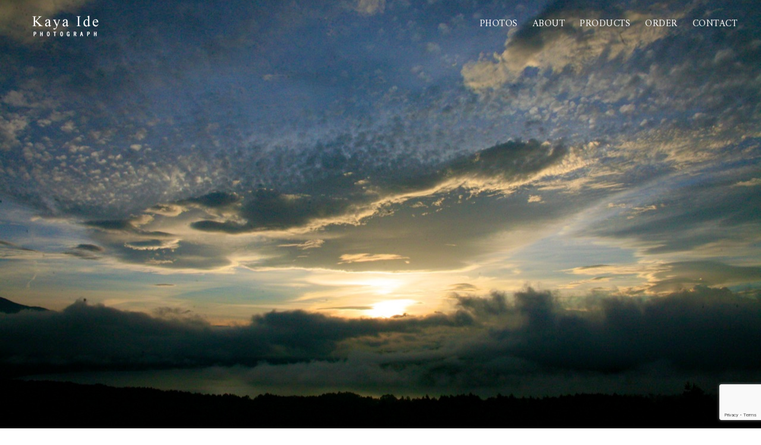

--- FILE ---
content_type: text/html; charset=utf-8
request_url: https://www.google.com/recaptcha/api2/anchor?ar=1&k=6LeIEY8aAAAAAMwNJJ9T8KSOpLbbBNkly_q_UYKi&co=aHR0cDovL2theWEuYmx1ZTo4MA..&hl=en&v=PoyoqOPhxBO7pBk68S4YbpHZ&size=invisible&anchor-ms=20000&execute-ms=30000&cb=5uxsvcdosxn6
body_size: 48646
content:
<!DOCTYPE HTML><html dir="ltr" lang="en"><head><meta http-equiv="Content-Type" content="text/html; charset=UTF-8">
<meta http-equiv="X-UA-Compatible" content="IE=edge">
<title>reCAPTCHA</title>
<style type="text/css">
/* cyrillic-ext */
@font-face {
  font-family: 'Roboto';
  font-style: normal;
  font-weight: 400;
  font-stretch: 100%;
  src: url(//fonts.gstatic.com/s/roboto/v48/KFO7CnqEu92Fr1ME7kSn66aGLdTylUAMa3GUBHMdazTgWw.woff2) format('woff2');
  unicode-range: U+0460-052F, U+1C80-1C8A, U+20B4, U+2DE0-2DFF, U+A640-A69F, U+FE2E-FE2F;
}
/* cyrillic */
@font-face {
  font-family: 'Roboto';
  font-style: normal;
  font-weight: 400;
  font-stretch: 100%;
  src: url(//fonts.gstatic.com/s/roboto/v48/KFO7CnqEu92Fr1ME7kSn66aGLdTylUAMa3iUBHMdazTgWw.woff2) format('woff2');
  unicode-range: U+0301, U+0400-045F, U+0490-0491, U+04B0-04B1, U+2116;
}
/* greek-ext */
@font-face {
  font-family: 'Roboto';
  font-style: normal;
  font-weight: 400;
  font-stretch: 100%;
  src: url(//fonts.gstatic.com/s/roboto/v48/KFO7CnqEu92Fr1ME7kSn66aGLdTylUAMa3CUBHMdazTgWw.woff2) format('woff2');
  unicode-range: U+1F00-1FFF;
}
/* greek */
@font-face {
  font-family: 'Roboto';
  font-style: normal;
  font-weight: 400;
  font-stretch: 100%;
  src: url(//fonts.gstatic.com/s/roboto/v48/KFO7CnqEu92Fr1ME7kSn66aGLdTylUAMa3-UBHMdazTgWw.woff2) format('woff2');
  unicode-range: U+0370-0377, U+037A-037F, U+0384-038A, U+038C, U+038E-03A1, U+03A3-03FF;
}
/* math */
@font-face {
  font-family: 'Roboto';
  font-style: normal;
  font-weight: 400;
  font-stretch: 100%;
  src: url(//fonts.gstatic.com/s/roboto/v48/KFO7CnqEu92Fr1ME7kSn66aGLdTylUAMawCUBHMdazTgWw.woff2) format('woff2');
  unicode-range: U+0302-0303, U+0305, U+0307-0308, U+0310, U+0312, U+0315, U+031A, U+0326-0327, U+032C, U+032F-0330, U+0332-0333, U+0338, U+033A, U+0346, U+034D, U+0391-03A1, U+03A3-03A9, U+03B1-03C9, U+03D1, U+03D5-03D6, U+03F0-03F1, U+03F4-03F5, U+2016-2017, U+2034-2038, U+203C, U+2040, U+2043, U+2047, U+2050, U+2057, U+205F, U+2070-2071, U+2074-208E, U+2090-209C, U+20D0-20DC, U+20E1, U+20E5-20EF, U+2100-2112, U+2114-2115, U+2117-2121, U+2123-214F, U+2190, U+2192, U+2194-21AE, U+21B0-21E5, U+21F1-21F2, U+21F4-2211, U+2213-2214, U+2216-22FF, U+2308-230B, U+2310, U+2319, U+231C-2321, U+2336-237A, U+237C, U+2395, U+239B-23B7, U+23D0, U+23DC-23E1, U+2474-2475, U+25AF, U+25B3, U+25B7, U+25BD, U+25C1, U+25CA, U+25CC, U+25FB, U+266D-266F, U+27C0-27FF, U+2900-2AFF, U+2B0E-2B11, U+2B30-2B4C, U+2BFE, U+3030, U+FF5B, U+FF5D, U+1D400-1D7FF, U+1EE00-1EEFF;
}
/* symbols */
@font-face {
  font-family: 'Roboto';
  font-style: normal;
  font-weight: 400;
  font-stretch: 100%;
  src: url(//fonts.gstatic.com/s/roboto/v48/KFO7CnqEu92Fr1ME7kSn66aGLdTylUAMaxKUBHMdazTgWw.woff2) format('woff2');
  unicode-range: U+0001-000C, U+000E-001F, U+007F-009F, U+20DD-20E0, U+20E2-20E4, U+2150-218F, U+2190, U+2192, U+2194-2199, U+21AF, U+21E6-21F0, U+21F3, U+2218-2219, U+2299, U+22C4-22C6, U+2300-243F, U+2440-244A, U+2460-24FF, U+25A0-27BF, U+2800-28FF, U+2921-2922, U+2981, U+29BF, U+29EB, U+2B00-2BFF, U+4DC0-4DFF, U+FFF9-FFFB, U+10140-1018E, U+10190-1019C, U+101A0, U+101D0-101FD, U+102E0-102FB, U+10E60-10E7E, U+1D2C0-1D2D3, U+1D2E0-1D37F, U+1F000-1F0FF, U+1F100-1F1AD, U+1F1E6-1F1FF, U+1F30D-1F30F, U+1F315, U+1F31C, U+1F31E, U+1F320-1F32C, U+1F336, U+1F378, U+1F37D, U+1F382, U+1F393-1F39F, U+1F3A7-1F3A8, U+1F3AC-1F3AF, U+1F3C2, U+1F3C4-1F3C6, U+1F3CA-1F3CE, U+1F3D4-1F3E0, U+1F3ED, U+1F3F1-1F3F3, U+1F3F5-1F3F7, U+1F408, U+1F415, U+1F41F, U+1F426, U+1F43F, U+1F441-1F442, U+1F444, U+1F446-1F449, U+1F44C-1F44E, U+1F453, U+1F46A, U+1F47D, U+1F4A3, U+1F4B0, U+1F4B3, U+1F4B9, U+1F4BB, U+1F4BF, U+1F4C8-1F4CB, U+1F4D6, U+1F4DA, U+1F4DF, U+1F4E3-1F4E6, U+1F4EA-1F4ED, U+1F4F7, U+1F4F9-1F4FB, U+1F4FD-1F4FE, U+1F503, U+1F507-1F50B, U+1F50D, U+1F512-1F513, U+1F53E-1F54A, U+1F54F-1F5FA, U+1F610, U+1F650-1F67F, U+1F687, U+1F68D, U+1F691, U+1F694, U+1F698, U+1F6AD, U+1F6B2, U+1F6B9-1F6BA, U+1F6BC, U+1F6C6-1F6CF, U+1F6D3-1F6D7, U+1F6E0-1F6EA, U+1F6F0-1F6F3, U+1F6F7-1F6FC, U+1F700-1F7FF, U+1F800-1F80B, U+1F810-1F847, U+1F850-1F859, U+1F860-1F887, U+1F890-1F8AD, U+1F8B0-1F8BB, U+1F8C0-1F8C1, U+1F900-1F90B, U+1F93B, U+1F946, U+1F984, U+1F996, U+1F9E9, U+1FA00-1FA6F, U+1FA70-1FA7C, U+1FA80-1FA89, U+1FA8F-1FAC6, U+1FACE-1FADC, U+1FADF-1FAE9, U+1FAF0-1FAF8, U+1FB00-1FBFF;
}
/* vietnamese */
@font-face {
  font-family: 'Roboto';
  font-style: normal;
  font-weight: 400;
  font-stretch: 100%;
  src: url(//fonts.gstatic.com/s/roboto/v48/KFO7CnqEu92Fr1ME7kSn66aGLdTylUAMa3OUBHMdazTgWw.woff2) format('woff2');
  unicode-range: U+0102-0103, U+0110-0111, U+0128-0129, U+0168-0169, U+01A0-01A1, U+01AF-01B0, U+0300-0301, U+0303-0304, U+0308-0309, U+0323, U+0329, U+1EA0-1EF9, U+20AB;
}
/* latin-ext */
@font-face {
  font-family: 'Roboto';
  font-style: normal;
  font-weight: 400;
  font-stretch: 100%;
  src: url(//fonts.gstatic.com/s/roboto/v48/KFO7CnqEu92Fr1ME7kSn66aGLdTylUAMa3KUBHMdazTgWw.woff2) format('woff2');
  unicode-range: U+0100-02BA, U+02BD-02C5, U+02C7-02CC, U+02CE-02D7, U+02DD-02FF, U+0304, U+0308, U+0329, U+1D00-1DBF, U+1E00-1E9F, U+1EF2-1EFF, U+2020, U+20A0-20AB, U+20AD-20C0, U+2113, U+2C60-2C7F, U+A720-A7FF;
}
/* latin */
@font-face {
  font-family: 'Roboto';
  font-style: normal;
  font-weight: 400;
  font-stretch: 100%;
  src: url(//fonts.gstatic.com/s/roboto/v48/KFO7CnqEu92Fr1ME7kSn66aGLdTylUAMa3yUBHMdazQ.woff2) format('woff2');
  unicode-range: U+0000-00FF, U+0131, U+0152-0153, U+02BB-02BC, U+02C6, U+02DA, U+02DC, U+0304, U+0308, U+0329, U+2000-206F, U+20AC, U+2122, U+2191, U+2193, U+2212, U+2215, U+FEFF, U+FFFD;
}
/* cyrillic-ext */
@font-face {
  font-family: 'Roboto';
  font-style: normal;
  font-weight: 500;
  font-stretch: 100%;
  src: url(//fonts.gstatic.com/s/roboto/v48/KFO7CnqEu92Fr1ME7kSn66aGLdTylUAMa3GUBHMdazTgWw.woff2) format('woff2');
  unicode-range: U+0460-052F, U+1C80-1C8A, U+20B4, U+2DE0-2DFF, U+A640-A69F, U+FE2E-FE2F;
}
/* cyrillic */
@font-face {
  font-family: 'Roboto';
  font-style: normal;
  font-weight: 500;
  font-stretch: 100%;
  src: url(//fonts.gstatic.com/s/roboto/v48/KFO7CnqEu92Fr1ME7kSn66aGLdTylUAMa3iUBHMdazTgWw.woff2) format('woff2');
  unicode-range: U+0301, U+0400-045F, U+0490-0491, U+04B0-04B1, U+2116;
}
/* greek-ext */
@font-face {
  font-family: 'Roboto';
  font-style: normal;
  font-weight: 500;
  font-stretch: 100%;
  src: url(//fonts.gstatic.com/s/roboto/v48/KFO7CnqEu92Fr1ME7kSn66aGLdTylUAMa3CUBHMdazTgWw.woff2) format('woff2');
  unicode-range: U+1F00-1FFF;
}
/* greek */
@font-face {
  font-family: 'Roboto';
  font-style: normal;
  font-weight: 500;
  font-stretch: 100%;
  src: url(//fonts.gstatic.com/s/roboto/v48/KFO7CnqEu92Fr1ME7kSn66aGLdTylUAMa3-UBHMdazTgWw.woff2) format('woff2');
  unicode-range: U+0370-0377, U+037A-037F, U+0384-038A, U+038C, U+038E-03A1, U+03A3-03FF;
}
/* math */
@font-face {
  font-family: 'Roboto';
  font-style: normal;
  font-weight: 500;
  font-stretch: 100%;
  src: url(//fonts.gstatic.com/s/roboto/v48/KFO7CnqEu92Fr1ME7kSn66aGLdTylUAMawCUBHMdazTgWw.woff2) format('woff2');
  unicode-range: U+0302-0303, U+0305, U+0307-0308, U+0310, U+0312, U+0315, U+031A, U+0326-0327, U+032C, U+032F-0330, U+0332-0333, U+0338, U+033A, U+0346, U+034D, U+0391-03A1, U+03A3-03A9, U+03B1-03C9, U+03D1, U+03D5-03D6, U+03F0-03F1, U+03F4-03F5, U+2016-2017, U+2034-2038, U+203C, U+2040, U+2043, U+2047, U+2050, U+2057, U+205F, U+2070-2071, U+2074-208E, U+2090-209C, U+20D0-20DC, U+20E1, U+20E5-20EF, U+2100-2112, U+2114-2115, U+2117-2121, U+2123-214F, U+2190, U+2192, U+2194-21AE, U+21B0-21E5, U+21F1-21F2, U+21F4-2211, U+2213-2214, U+2216-22FF, U+2308-230B, U+2310, U+2319, U+231C-2321, U+2336-237A, U+237C, U+2395, U+239B-23B7, U+23D0, U+23DC-23E1, U+2474-2475, U+25AF, U+25B3, U+25B7, U+25BD, U+25C1, U+25CA, U+25CC, U+25FB, U+266D-266F, U+27C0-27FF, U+2900-2AFF, U+2B0E-2B11, U+2B30-2B4C, U+2BFE, U+3030, U+FF5B, U+FF5D, U+1D400-1D7FF, U+1EE00-1EEFF;
}
/* symbols */
@font-face {
  font-family: 'Roboto';
  font-style: normal;
  font-weight: 500;
  font-stretch: 100%;
  src: url(//fonts.gstatic.com/s/roboto/v48/KFO7CnqEu92Fr1ME7kSn66aGLdTylUAMaxKUBHMdazTgWw.woff2) format('woff2');
  unicode-range: U+0001-000C, U+000E-001F, U+007F-009F, U+20DD-20E0, U+20E2-20E4, U+2150-218F, U+2190, U+2192, U+2194-2199, U+21AF, U+21E6-21F0, U+21F3, U+2218-2219, U+2299, U+22C4-22C6, U+2300-243F, U+2440-244A, U+2460-24FF, U+25A0-27BF, U+2800-28FF, U+2921-2922, U+2981, U+29BF, U+29EB, U+2B00-2BFF, U+4DC0-4DFF, U+FFF9-FFFB, U+10140-1018E, U+10190-1019C, U+101A0, U+101D0-101FD, U+102E0-102FB, U+10E60-10E7E, U+1D2C0-1D2D3, U+1D2E0-1D37F, U+1F000-1F0FF, U+1F100-1F1AD, U+1F1E6-1F1FF, U+1F30D-1F30F, U+1F315, U+1F31C, U+1F31E, U+1F320-1F32C, U+1F336, U+1F378, U+1F37D, U+1F382, U+1F393-1F39F, U+1F3A7-1F3A8, U+1F3AC-1F3AF, U+1F3C2, U+1F3C4-1F3C6, U+1F3CA-1F3CE, U+1F3D4-1F3E0, U+1F3ED, U+1F3F1-1F3F3, U+1F3F5-1F3F7, U+1F408, U+1F415, U+1F41F, U+1F426, U+1F43F, U+1F441-1F442, U+1F444, U+1F446-1F449, U+1F44C-1F44E, U+1F453, U+1F46A, U+1F47D, U+1F4A3, U+1F4B0, U+1F4B3, U+1F4B9, U+1F4BB, U+1F4BF, U+1F4C8-1F4CB, U+1F4D6, U+1F4DA, U+1F4DF, U+1F4E3-1F4E6, U+1F4EA-1F4ED, U+1F4F7, U+1F4F9-1F4FB, U+1F4FD-1F4FE, U+1F503, U+1F507-1F50B, U+1F50D, U+1F512-1F513, U+1F53E-1F54A, U+1F54F-1F5FA, U+1F610, U+1F650-1F67F, U+1F687, U+1F68D, U+1F691, U+1F694, U+1F698, U+1F6AD, U+1F6B2, U+1F6B9-1F6BA, U+1F6BC, U+1F6C6-1F6CF, U+1F6D3-1F6D7, U+1F6E0-1F6EA, U+1F6F0-1F6F3, U+1F6F7-1F6FC, U+1F700-1F7FF, U+1F800-1F80B, U+1F810-1F847, U+1F850-1F859, U+1F860-1F887, U+1F890-1F8AD, U+1F8B0-1F8BB, U+1F8C0-1F8C1, U+1F900-1F90B, U+1F93B, U+1F946, U+1F984, U+1F996, U+1F9E9, U+1FA00-1FA6F, U+1FA70-1FA7C, U+1FA80-1FA89, U+1FA8F-1FAC6, U+1FACE-1FADC, U+1FADF-1FAE9, U+1FAF0-1FAF8, U+1FB00-1FBFF;
}
/* vietnamese */
@font-face {
  font-family: 'Roboto';
  font-style: normal;
  font-weight: 500;
  font-stretch: 100%;
  src: url(//fonts.gstatic.com/s/roboto/v48/KFO7CnqEu92Fr1ME7kSn66aGLdTylUAMa3OUBHMdazTgWw.woff2) format('woff2');
  unicode-range: U+0102-0103, U+0110-0111, U+0128-0129, U+0168-0169, U+01A0-01A1, U+01AF-01B0, U+0300-0301, U+0303-0304, U+0308-0309, U+0323, U+0329, U+1EA0-1EF9, U+20AB;
}
/* latin-ext */
@font-face {
  font-family: 'Roboto';
  font-style: normal;
  font-weight: 500;
  font-stretch: 100%;
  src: url(//fonts.gstatic.com/s/roboto/v48/KFO7CnqEu92Fr1ME7kSn66aGLdTylUAMa3KUBHMdazTgWw.woff2) format('woff2');
  unicode-range: U+0100-02BA, U+02BD-02C5, U+02C7-02CC, U+02CE-02D7, U+02DD-02FF, U+0304, U+0308, U+0329, U+1D00-1DBF, U+1E00-1E9F, U+1EF2-1EFF, U+2020, U+20A0-20AB, U+20AD-20C0, U+2113, U+2C60-2C7F, U+A720-A7FF;
}
/* latin */
@font-face {
  font-family: 'Roboto';
  font-style: normal;
  font-weight: 500;
  font-stretch: 100%;
  src: url(//fonts.gstatic.com/s/roboto/v48/KFO7CnqEu92Fr1ME7kSn66aGLdTylUAMa3yUBHMdazQ.woff2) format('woff2');
  unicode-range: U+0000-00FF, U+0131, U+0152-0153, U+02BB-02BC, U+02C6, U+02DA, U+02DC, U+0304, U+0308, U+0329, U+2000-206F, U+20AC, U+2122, U+2191, U+2193, U+2212, U+2215, U+FEFF, U+FFFD;
}
/* cyrillic-ext */
@font-face {
  font-family: 'Roboto';
  font-style: normal;
  font-weight: 900;
  font-stretch: 100%;
  src: url(//fonts.gstatic.com/s/roboto/v48/KFO7CnqEu92Fr1ME7kSn66aGLdTylUAMa3GUBHMdazTgWw.woff2) format('woff2');
  unicode-range: U+0460-052F, U+1C80-1C8A, U+20B4, U+2DE0-2DFF, U+A640-A69F, U+FE2E-FE2F;
}
/* cyrillic */
@font-face {
  font-family: 'Roboto';
  font-style: normal;
  font-weight: 900;
  font-stretch: 100%;
  src: url(//fonts.gstatic.com/s/roboto/v48/KFO7CnqEu92Fr1ME7kSn66aGLdTylUAMa3iUBHMdazTgWw.woff2) format('woff2');
  unicode-range: U+0301, U+0400-045F, U+0490-0491, U+04B0-04B1, U+2116;
}
/* greek-ext */
@font-face {
  font-family: 'Roboto';
  font-style: normal;
  font-weight: 900;
  font-stretch: 100%;
  src: url(//fonts.gstatic.com/s/roboto/v48/KFO7CnqEu92Fr1ME7kSn66aGLdTylUAMa3CUBHMdazTgWw.woff2) format('woff2');
  unicode-range: U+1F00-1FFF;
}
/* greek */
@font-face {
  font-family: 'Roboto';
  font-style: normal;
  font-weight: 900;
  font-stretch: 100%;
  src: url(//fonts.gstatic.com/s/roboto/v48/KFO7CnqEu92Fr1ME7kSn66aGLdTylUAMa3-UBHMdazTgWw.woff2) format('woff2');
  unicode-range: U+0370-0377, U+037A-037F, U+0384-038A, U+038C, U+038E-03A1, U+03A3-03FF;
}
/* math */
@font-face {
  font-family: 'Roboto';
  font-style: normal;
  font-weight: 900;
  font-stretch: 100%;
  src: url(//fonts.gstatic.com/s/roboto/v48/KFO7CnqEu92Fr1ME7kSn66aGLdTylUAMawCUBHMdazTgWw.woff2) format('woff2');
  unicode-range: U+0302-0303, U+0305, U+0307-0308, U+0310, U+0312, U+0315, U+031A, U+0326-0327, U+032C, U+032F-0330, U+0332-0333, U+0338, U+033A, U+0346, U+034D, U+0391-03A1, U+03A3-03A9, U+03B1-03C9, U+03D1, U+03D5-03D6, U+03F0-03F1, U+03F4-03F5, U+2016-2017, U+2034-2038, U+203C, U+2040, U+2043, U+2047, U+2050, U+2057, U+205F, U+2070-2071, U+2074-208E, U+2090-209C, U+20D0-20DC, U+20E1, U+20E5-20EF, U+2100-2112, U+2114-2115, U+2117-2121, U+2123-214F, U+2190, U+2192, U+2194-21AE, U+21B0-21E5, U+21F1-21F2, U+21F4-2211, U+2213-2214, U+2216-22FF, U+2308-230B, U+2310, U+2319, U+231C-2321, U+2336-237A, U+237C, U+2395, U+239B-23B7, U+23D0, U+23DC-23E1, U+2474-2475, U+25AF, U+25B3, U+25B7, U+25BD, U+25C1, U+25CA, U+25CC, U+25FB, U+266D-266F, U+27C0-27FF, U+2900-2AFF, U+2B0E-2B11, U+2B30-2B4C, U+2BFE, U+3030, U+FF5B, U+FF5D, U+1D400-1D7FF, U+1EE00-1EEFF;
}
/* symbols */
@font-face {
  font-family: 'Roboto';
  font-style: normal;
  font-weight: 900;
  font-stretch: 100%;
  src: url(//fonts.gstatic.com/s/roboto/v48/KFO7CnqEu92Fr1ME7kSn66aGLdTylUAMaxKUBHMdazTgWw.woff2) format('woff2');
  unicode-range: U+0001-000C, U+000E-001F, U+007F-009F, U+20DD-20E0, U+20E2-20E4, U+2150-218F, U+2190, U+2192, U+2194-2199, U+21AF, U+21E6-21F0, U+21F3, U+2218-2219, U+2299, U+22C4-22C6, U+2300-243F, U+2440-244A, U+2460-24FF, U+25A0-27BF, U+2800-28FF, U+2921-2922, U+2981, U+29BF, U+29EB, U+2B00-2BFF, U+4DC0-4DFF, U+FFF9-FFFB, U+10140-1018E, U+10190-1019C, U+101A0, U+101D0-101FD, U+102E0-102FB, U+10E60-10E7E, U+1D2C0-1D2D3, U+1D2E0-1D37F, U+1F000-1F0FF, U+1F100-1F1AD, U+1F1E6-1F1FF, U+1F30D-1F30F, U+1F315, U+1F31C, U+1F31E, U+1F320-1F32C, U+1F336, U+1F378, U+1F37D, U+1F382, U+1F393-1F39F, U+1F3A7-1F3A8, U+1F3AC-1F3AF, U+1F3C2, U+1F3C4-1F3C6, U+1F3CA-1F3CE, U+1F3D4-1F3E0, U+1F3ED, U+1F3F1-1F3F3, U+1F3F5-1F3F7, U+1F408, U+1F415, U+1F41F, U+1F426, U+1F43F, U+1F441-1F442, U+1F444, U+1F446-1F449, U+1F44C-1F44E, U+1F453, U+1F46A, U+1F47D, U+1F4A3, U+1F4B0, U+1F4B3, U+1F4B9, U+1F4BB, U+1F4BF, U+1F4C8-1F4CB, U+1F4D6, U+1F4DA, U+1F4DF, U+1F4E3-1F4E6, U+1F4EA-1F4ED, U+1F4F7, U+1F4F9-1F4FB, U+1F4FD-1F4FE, U+1F503, U+1F507-1F50B, U+1F50D, U+1F512-1F513, U+1F53E-1F54A, U+1F54F-1F5FA, U+1F610, U+1F650-1F67F, U+1F687, U+1F68D, U+1F691, U+1F694, U+1F698, U+1F6AD, U+1F6B2, U+1F6B9-1F6BA, U+1F6BC, U+1F6C6-1F6CF, U+1F6D3-1F6D7, U+1F6E0-1F6EA, U+1F6F0-1F6F3, U+1F6F7-1F6FC, U+1F700-1F7FF, U+1F800-1F80B, U+1F810-1F847, U+1F850-1F859, U+1F860-1F887, U+1F890-1F8AD, U+1F8B0-1F8BB, U+1F8C0-1F8C1, U+1F900-1F90B, U+1F93B, U+1F946, U+1F984, U+1F996, U+1F9E9, U+1FA00-1FA6F, U+1FA70-1FA7C, U+1FA80-1FA89, U+1FA8F-1FAC6, U+1FACE-1FADC, U+1FADF-1FAE9, U+1FAF0-1FAF8, U+1FB00-1FBFF;
}
/* vietnamese */
@font-face {
  font-family: 'Roboto';
  font-style: normal;
  font-weight: 900;
  font-stretch: 100%;
  src: url(//fonts.gstatic.com/s/roboto/v48/KFO7CnqEu92Fr1ME7kSn66aGLdTylUAMa3OUBHMdazTgWw.woff2) format('woff2');
  unicode-range: U+0102-0103, U+0110-0111, U+0128-0129, U+0168-0169, U+01A0-01A1, U+01AF-01B0, U+0300-0301, U+0303-0304, U+0308-0309, U+0323, U+0329, U+1EA0-1EF9, U+20AB;
}
/* latin-ext */
@font-face {
  font-family: 'Roboto';
  font-style: normal;
  font-weight: 900;
  font-stretch: 100%;
  src: url(//fonts.gstatic.com/s/roboto/v48/KFO7CnqEu92Fr1ME7kSn66aGLdTylUAMa3KUBHMdazTgWw.woff2) format('woff2');
  unicode-range: U+0100-02BA, U+02BD-02C5, U+02C7-02CC, U+02CE-02D7, U+02DD-02FF, U+0304, U+0308, U+0329, U+1D00-1DBF, U+1E00-1E9F, U+1EF2-1EFF, U+2020, U+20A0-20AB, U+20AD-20C0, U+2113, U+2C60-2C7F, U+A720-A7FF;
}
/* latin */
@font-face {
  font-family: 'Roboto';
  font-style: normal;
  font-weight: 900;
  font-stretch: 100%;
  src: url(//fonts.gstatic.com/s/roboto/v48/KFO7CnqEu92Fr1ME7kSn66aGLdTylUAMa3yUBHMdazQ.woff2) format('woff2');
  unicode-range: U+0000-00FF, U+0131, U+0152-0153, U+02BB-02BC, U+02C6, U+02DA, U+02DC, U+0304, U+0308, U+0329, U+2000-206F, U+20AC, U+2122, U+2191, U+2193, U+2212, U+2215, U+FEFF, U+FFFD;
}

</style>
<link rel="stylesheet" type="text/css" href="https://www.gstatic.com/recaptcha/releases/PoyoqOPhxBO7pBk68S4YbpHZ/styles__ltr.css">
<script nonce="zTWTgwlzZfFE00Ty0y5CLg" type="text/javascript">window['__recaptcha_api'] = 'https://www.google.com/recaptcha/api2/';</script>
<script type="text/javascript" src="https://www.gstatic.com/recaptcha/releases/PoyoqOPhxBO7pBk68S4YbpHZ/recaptcha__en.js" nonce="zTWTgwlzZfFE00Ty0y5CLg">
      
    </script></head>
<body><div id="rc-anchor-alert" class="rc-anchor-alert"></div>
<input type="hidden" id="recaptcha-token" value="[base64]">
<script type="text/javascript" nonce="zTWTgwlzZfFE00Ty0y5CLg">
      recaptcha.anchor.Main.init("[\x22ainput\x22,[\x22bgdata\x22,\x22\x22,\[base64]/[base64]/bmV3IFpbdF0obVswXSk6Sz09Mj9uZXcgWlt0XShtWzBdLG1bMV0pOks9PTM/bmV3IFpbdF0obVswXSxtWzFdLG1bMl0pOks9PTQ/[base64]/[base64]/[base64]/[base64]/[base64]/[base64]/[base64]/[base64]/[base64]/[base64]/[base64]/[base64]/[base64]/[base64]\\u003d\\u003d\x22,\[base64]\\u003d\x22,\x22QC1QJcKZw5nCojJBw5bDuMKFw53CqGogXsOSfx0Sch0Jw4Avc1ZVSsKyw491LWhuXXPDhcKtw5LCh8K4w6tLRwguwr/CgjrClhHDl8OLwqw1PMOlEX9Nw51QGsKnwpguEsOKw40uwrjDs0zCksOSE8OCX8KpDMKSccKQR8OiwrwSDxLDg3nDhBgCwqRBwpI3K1QkHMK4FcORGcOpdsO8ZsOywqnCgV/[base64]/[base64]/[base64]/Dr2YjVVzDhsKQw4wvaMOGwq8Jw61Swpttw4zDgMKfZMOawo0Fw74kTsOBPMKMw4bDoMK3AFV+w4jCikwrbkNATcKuYAVlwqXDrH/CpRtvbsKcfMKxZzvCiUXDq8OZw5PCjMORw6A+LGDCrgd2wqFOSB8tLcKWanpuFl3CtTN5SXVYUHBuclYKEQfDqxIBYcKzw65vw4DCp8O/[base64]/CvHnDpVzCiMOFGwHDthUvw7LDrGrCrcKTMX91w6DCisOTwrMMw4dOJkwkbBN5BcKQw6JLw64Ow4LDtgdkw4Isw5lCwoA1wqPChMKPPcORRVRfH8KnwqB6GMO/w4DDhMKsw5VGGsOQw65XKxhXZ8OWXHHCnsKFwoZTw7Zxw7DDh8ONI8KuYGvDl8KnwoAUOcKmYQhwMMKobhUmB09kWMK+Y13DhQzCultDPWjCm14uwp5SwqYWw7nCgsKBwoTCp8KKTsK+O1HDpA/[base64]/[base64]/w6vDmAc/w7Evw7/Cqi3DisOswrxAwrHCuDrDrRDDvldSUcOEGWjCuyLDsx3CnMOaw6gLw6LCt8O1GAjDhgBow71pfsKdPmjDqx83bVLDucKSW2pYwq9Aw4VdwoIrwrNGa8KELsO6w6AzwoQAC8KHT8O3wpw9w4TDk1F0wqlVwr7DucK0w5LCgTldw6LCn8K/LcKkw63Cj8OHw4gRbg8fKcO5asOvAiMDwq4YJcOXwoPDmjkPLxrCt8Kowop7HMKHUHbDg8KvP2RZwqNzw6vDrkTCpEZmMDjCscKgNcK0wpMueipVPzgMSsKGw41PMMOzI8Knbhh8w5zDvsKpwohbP0rCvjXCocKDCxNUaMKLOgrCrGrCtUpWQRMmw5jCkcKLwq/Cn2PDhsOjwqQ4A8KUw4fCrGrCscK9SMKNw642FsK5wrHDlW3DlDfCvMKJwp3DnzDDvcK2bsOGw6fCpX4eIMKYwqNmYsOEVhl6Y8Kdw5ATwpBvw4/DsColwrbDklJFQUQJB8KHOwUoPVvDu3FyXz1DEhE8XDXDowrDuS7CqBDCvMOjEADDtX7DtVUbwpLDvQNTw4I5w5HDk3fCsHxlSBLCn28MwoLDvWXDosKEQ2HDpTV+wp1UDG3CscKbw5tVw5/[base64]/wpwMwqDDvjZjUMOdwrEjwod8L8KSVMKIwo/Dr8KaTVfCggrConDDmsK3LcKLwpM7PzjCsDjCssOKw5zCjsK2w6LCvVrCicKRwpvDncOtw7XDqcO6KcOUWwoHazvCo8OTwpjDgD5lBzAHOcOqGzYDwrTDsTLDksOwwrzDicOewqHDuR3Dl1wFw7/CtUXDklUnwrfCmsKIKcOKw6zDrcOlw6kowqdKw5TCvVkow69mw6kLJsK8wrzDqMK/PsOrwqHDlB/[base64]/CusOXFcO3w57CsMOKwqjDoBPCq0huw5zCiMOOwqtgw5Euw7zDqMKkwr4QDsK9NsOSGsKlwo/DliAdHwRcw4zDuR1zw4HCtsKIwptRbcOfwohIw4vCpsOrwp4XwptqLyRddcOUw61Cw7hVWl/CjsKlBQgWw406M2nCrsOBw5Frf8KgwrLDmnI6wpJ3w7DCg03DrDxgw4HDhS05AF8xBHxyf8K8wq8IwqcMU8OswqQvwoFAdxDCksK+w6pmw590C8O/[base64]/[base64]/w4dgwpTCpyjCvAjCiyAOw6Iyw4wPw5DDnMK7woLCncOyNEzDv8K0bQADwr9twrI4w5B4w7ZWPDdcwpLCkcOHw5PDjsK9w51fKUApwqEAZV3DpsKlwrTCl8OTw79bw4kVXAoVUHR1X29/w7hiwq/[base64]/Cri1Qwr9Dd33DoURXVnLCgMKFw6YlwqwXSMOHZ8Ktw5HCiMK0LkzCu8OPcsK1fAIZBsOnUDhgO8Kow6oDw7nDjAzCnT/[base64]/Cg2nDhFjDlsK9w73CrCwpw601Dk5dO8KHe3DDsXEOZEfDqMK5wqbDlsKaXTbDgcOYw5AzNMKaw7bDmcOjw6nCtsOrTcO9wpB3w7c4wpPCr8KFwp/DjcK8wqvDtcKuwpvCnGpjSz7CqMOOSsKPHlR3wqBXwpPCtsKVw47DqjLCvMKfw57Du0Fwdn4PKw/Cp0HDvMKFw4hAwotCBsK1woHDhMOHw5kBwqZZw7opw7FKwqJNVsOOLMK8UMOIS8KMwoQ9VsOmDcOwwo3DogTCqsO7NUrCrsOow6RHwoRBX1ZUZQ/DgENjwrzCqcOqVUAhw43CuA/DsgQ9LcKUZW1eTh9HEcKEdVNkFMOXDMOmQAbDq8OVdTvDtMKhwpZNV2DCkcKOw6vDl2PDg0PDnCtgw7nCv8O3CcOEZcO/WhjDlsKMZsOFwoHCjUnCvRpswofCncK0w67CsHbDni/DosO7EcK0F255LsOVw6nDs8KfwocRw6PDvcOwVsO/w7RIwqgbcQfDocK4w48ZfzJywrp2NBvCqQLCjgXCvUh7wqdOVMKSw77Dpxxvw7xhbEjCsnjCt8KeQElhw6dQesK/wqJpacK9w71PRFfCvRfDujQkw6rDsMKAw6R/[base64]/CqMOvLSw6w6cuw6PCmMKed8KrOMOqacK0PMKIHV0Owr07ZlwkFB7ClEU/[base64]/wqLCu8OOwokBBSTCnsOKw5rDncK/c8K2JS09OE8lw7ccw5Mwwrh3wpDCuTfCmsK9w4t0wqZ0C8O8HyPCim5ZwpXCgsO9worCri/[base64]/Dgw4Gw4XDisObDxE2WcOvNkQ7VsOZdWzChMKjwp/[base64]/DjGo/IMO2w78ow7TCm8Kfa8KGw4TDgMK/[base64]/Cn8Opw7PCgRRWwpMHwpHDpk/DiDQFw5rCkcO9OMK6McKFw7Q3OcK3wohOwp/CsMKPRCI1Q8KoBsKiw4XDrkYYw55uwq/CuVTCn3RjecO0w6U7wqNxGEjDocK9Y0zCqidhOcK8T3bDoFDDqEvDswMRCsKKKsKDw43DlMKCwp/[base64]/UhXDilfCl3drw78gfMKGX8Ojw5TClMKvXH3DusOdwq/DsMK/w5ouw7RYYsK1wqLCq8KGw6DDunPCosKlBy5xQ1XDrMO+wrIOLBYwwr3Dmmt4GsKuw4A2YsK3QW/CnTDClkDDsnQVBRLDgsOwwpZgFsOQMxjCqcKSA1NjwoPDs8K/[base64]/CqcOGa8O0w7jDt8OqCsOqw4FkwojDnMKmw4Umw6ZxPsO2Ij91w7JbXcORw61Rwqw9wq/[base64]/CtTLCk3ZyAcKBD8KMccOjEsObcsOZwpMNPldlOznCh8O3ZyjDuMKEw7LDlijCrsOSw4pVXQjDjGvCvFBjwr8resKXRcORwrF8DUcfSsO/w6d+JMOvTB3DmD7DnSQ7SxNmecK2wo0mZsO3wpliwqgvw5nCmVdrwq5IWTvDqcOgb8OdAgLCohlLWhXDrk/CosK/SsOtDmUMSy/CpsO8woXDtXzDhDABw7nCtj3CnsOOw6PDtcOzS8Ovw47DgsO5bi4pZMK7w5fDt1gvw5jDo1nDjsKsKkLDjgl+TEcQw7zCsVnCoMKHwprDmkxawqMHw7lcwocyK0HDpE3Do8K4w4HDqMOwGMO5YHo8PT3DjMKxNy/DjW0DwovCgnhuw7wXHQdVAXoPwqbCisObfDgqwpXDkWZYwolcwpbCrMKEJnDDicOuw4DDkWbDjkZrw6/DiMOAOcKPwpHDjsOPw5R4w4ENcsOGGsKiDMOKwoTCv8Kvw5TDr3PCjx7DmsOOSMK3w5DCqcKaXsO9wqouYDjDnTvDuWlLwpHCixVdwq3DpMOWIcOVd8OQFiTDjHLCm8K5FMOMwpZcw5XCqMK1worDgD0NMMOrJmfCh3DCsV7CuWvDpWo0wqgbA8Otw5LDncK0woV5fW/Cl3RdOEDDgcK9TcKydGhYw5kBB8O/RMOOwprCoMOaCwzDl8KiwofDrnZYwr7CusOjLsOpeMO5NALCgcOIa8OnUQsuw50UwqnCu8OoJ8OcHsOuwo/CrQvCnU0Yw5bCjBrDkg1jwrzCniI2w71scmsTw6Ytw6VZKGDDmgrDpsO9w6LCoTvDqsKnN8OIIU1zMsKqPsOfw6TDqHfCmcOOHsKLMxrCv8KkwobDssKVIhXDiMOKRsKdwqFgw7DDucKHwrnCmMOfUB7DnEHCj8KOw44DwprClsKTJi4pNmoMwp3ColZcBwjCnH1Pwq/[base64]/DrsKkagHCqMKfN8KOwrEOwqEsIxNjwqvDqSbDsBlAw6tzw5VgG8OtwpwXYynCqMKJQUgZw7DDjcKvw5vDpsOVwqzDknXDkAHCv1bCu2XDjMKuXH3CrXc0FcK/w4Eow5LCvG3DrsOcM1DDgEfDr8OSW8OwNMKYwqPCllokw74zwpIaA8KtwpRRw6zDgmrDh8OoKG/[base64]/W8Onf15zD8Oxw64TwrbDrRxdwrYVwq9ZwoTCkT9OJhlUQcKOw5vDmz/[base64]/DpMKGMWfCvjAaL8O8wrJwNFJ7Pzg/w6Vvw78dYl85wq3Dn8Oia3DDqhAeSsOUeV3DvMKkf8ObwoFwLnrDrsK5RFLCuMO5AkR/JsOJF8KCEcKpw5XCusKRw4pxZMOqX8OLw4ZfEEPDjsKZamPCqjBmw6Mrw6JuBn3DhWFAwoEQSDbCrSjCpcO5wrE8w4hfA8KjLMK7UsOhQMOEw4/Dp8ODwoTCsUQ/w6I7JHM9Uk06OsKKXcKhAcKPVMO3fwMcwp4WwpHCtsKrNcO/[base64]/w5rDuTIgGT9pw7RCwqxSwpplJBnDl2rDmQRGwoZ6w5shw607w7zCtHLDkMKCwp/DucK3UBQ9wpXDujXDqcKTwpPCmj7Cu1MkCjtgw5LCriHDvSkLNMOcLMKsw44WCsKWw4DCvMOjY8OCAF5WDyw6UMK8Q8KfwoB7FX/DrsO/w6cpGTs9w4E0DwnCgHDDkS87w5bDk8KvEyrDln4hRMOcZMO6w7XDryEow6pyw4XCgztnUMO/[base64]/BsOXwr3Cow/CmsKVwpU1dsKLH3N3w7/CscO7w73DmQTDmEsNw4jDughGw51cw5fDgMOrEyXDg8O2w5Rvw4TCg3sqAEjClG/CqsK2w5/Cg8OiHsKrw7tyAsO7w6LCksO5FT7DoGjCmTB/wq7DmzbCmsKgKQRYO2fCosObWsKSWwbCgAjChcOywrpUw73DsBXCpyxbw5fDjF/CoQ7CmcOFccKRwq7DlgQQYnXCmUtbHcKQe8OOcQQYJXfDrxIeSEXCqxsxw6V8wqvCh8OoZcOdwp/Cn8KZwr7CinpuAcKDakzDuCsTw5bDnMK4WjkrQcKewp85w6p1OhXDo8OuYsO8T2jCmW7DhsKFw7FLP1kncGMxw58FwqUrwpTCh8Kgwp7DiUDCsFx2cMKlwpt4IC7DocK0wqpjd3drwqNTUMO4USDCjSgKw4HDqCHCt0UrWlRQOgLCtlQewo/DqsK0OD9dK8KVwp1PR8Okw6HDlE0zOEQ0a8OgT8KAwqzDhcOvwqoCw6bDjBPDvcKewpU7w7Zjw68CWm3DtlIJw7/[base64]/NMKKw5wIYsOmw6XDkMKGThkow4xFUsO7wrYcwo5fwozDp0PCvXTDuMOMw6LCvsKywrzCvA7CrMKEw6nCs8OhSsOqeW1fF0RmaXrDknV6w5bCj3/Du8O6ZgpQKsKNC1fDmSPCqjrDrMKfLMOaLVzDpMKhRiPCjsOHFMOoa0TCmm7Dgh/DiD1qcMKnwodRw4rCv8KHw67CrFTCj0xEHx5ua2ZWAcOwBDgnwpLDk8KNPnwDJsO7cX1gwo/DhMO6wpdTwpLDvlDDvgLCi8KpHT7DqBAbT3F1Jwsqw4dOwo/Ct1rChcK2wpTCjHNSwoXDu2lUw4DCtBB8OCTDrD3Dt8Kjw6hxw5nCnsO0wqTDkMKVw4ZReQYve8KBF3Ifw5PCvMOsaMOsDsOwR8KQw7XClncqJ8K8LsOtw69Xw6zDpRzDkVbDgsKcw43Cpkd+P8OQM25Afl/CgcOrw6QDw73DjsK9fHLChQ8RH8Oqw6BCw4IPwq94wqPDgMKcSXvDusK6wpDCvGjDkcKsZcOyw692w6TCvSjCr8K/JsKKXW1sOMKnwqTDlGZ1R8KnRcOLw71KQcOoCgw4KsOwJMKGw7zDvh0fFm8TwqrDjMK1aQHCqsKow4vCqRLCg0XCkgLCriFpwrfCtcKpwoTDnjUNVzAVw4krbsKNw6BRwpHDgwnDnxXDglNCdiLCk8KHw7HDksOgfBXDnEfCuXXDkSDClcOsHsKhCcO7wqlNCMKEw6N/bMKRwpk/bcOxw6xFV09Wck/CjcO5LDzCix7Dp3HDuCLDvUp3FMKJaikqw4DDqcKNwpFhwrBhAcKgAhbCohrCvMKSw5pVGXXDvsOIwpU/TMKGw5DDisKBb8OFw5fCvgYowo/DiEZmAsOCwpbCncOPBsKVLcOKw5sBfcKaw41cf8K/[base64]/w6nCqMKQw7IFw5zDgMKRa8O4a23DgmrCicOSwqvCvXwswqPDl8OIwqrDkxYiw696w5Uwd8KSFMKCwr/[base64]/DvcK+DMK+McOQEMKqBGxKw68TcHnDnVDCiMO/wp7Cl8OEw7VjIVvDrMOQHlfClSYWOX8SHcKvJsK4RsKHw5rDtjDDtMOJw73Dh1A9JiRWw4PDqsKTKcKrZcK9w5kKwqfCgcKQSsK0wr8+woLDjD80JwlLw63DkFQoMcO3w4MNwoTDp8O9aT1/J8KuOHfCm0XDrcOeJcKJIinChsOSwr/Dk0fCsMKxWBolw6hzSBjChHI+wrtwecOAwoZ/[base64]/Dj1PDjg11EMKgAsKTwqnCqMKuwqrCusOMwoDCsMKNUsO0JwoNFsOlJHrDpsOUw6sgZzdCHFLCmcKUw7nDsG5Yw5xswrUHbF7Cp8OVw77CvsKRwolhPsKnwoLDon3CpMKeBT5QwqnDqj1aEcOzwqxOwqMeZ8OYOEMRGlJsw5hlwqXDuAgNwo/CtsKeEVLDrsKLw7PDhcO2wqPCl8K0wo1dwrlew4jDinIPwpHDrQ8Fw4LDtsO9wponw7nDkhUNw6/DiHnCnsKOw5MNw4AJAMKqXgZIwqfDrzDCi3TDt1rDn1DCnMKPNlECwqkAw5vCmBrCjMOTw6wCwo9JJ8OgwpDCjsKTwqnCuQwbwoTDrMK9GQADwrPCgSZLYhRyw5/CiVcUDzXCiADCm0XCr8OJwoXDq3fDhVPDkcOHJHZ2wpHDq8KQw5rDmMO9V8OCwqs0FyHDnTlpwqPCq3VzZcK/[base64]/[base64]/[base64]/NsKTZC7CucOtfsKAanrCplbCm8KYMsKPwonCqhZXThthw4HDiMKew4DCtcOOw5TCp8OleD1Lw7TDlEPDg8O1wqxxQGTDp8OjSzx5wpjDncK3w6AOw6bCsWI7w7dRwq9AQQDDkh5fwq/[base64]/WXxVATNPA1Eawp7DmENHcsO8w4UAw5d9B8OQNcOgBMOUw43DjsKHdMO+wqPClcOzw4I6w5pgwrYUYMO0UCVow6XDvcOmwq/DgsOAwo3DtS7CkF/DkMKWwqdWwojDjMKEdMKsw5tiV8O/wqfCmTMzXcKRwqR1wqgxwrvDkMO8wrpCJsKJaMKUwrnDkx3CpGHDunpeeTYRPHHCm8KLHcO3BEdvNUvDuQhxF30Mw6I8Zg3DpiwbLi3CgBRfwpVawoV4HMOob8OLwozDvsO/[base64]/Cr8OnFGnClcKTBWXCkVNCwqjCkTvDhmpOw5xkYcKGNGN9w5/CpsKfw4DDusK2w53DriRuH8KFw7fCmcKDMg5Yw4HDsXxvw77Dg21kw5zDmMO8JD/[base64]/DisKuNSNgXh7DlgZRwpDCvMKcwqXDrSzCpsOxw7Qyw6zDk8KMw49Sf8OHwofCvD/DkS/Dql1XfhrCh2M6bQo2wrxNXcOJQSsPWFbDs8O7w6Apw5VRw5bDpA3ClmbDrMOmw6TCs8KzwpYzJcOab8OZLWR4FMK2w4fCtGdIKVLDssKFQAHDs8KOwqE1w73CqBvClkDCvVbCjQnClcOAecKBUsONGcOZBMKzHkY/[base64]/DnMKSwpfCgsKJE8KUw4vDuMO4wpspTRLCusKGw7LCkcOcBUDDlcONwobDgsKoAwzDvzZywqd3FsK6wqHDhX1KwrgBA8ODLGMCX19ewqbDol8FC8OBTsKdBjNjcXh1acO2wrXCn8OkVMKDJjVIIH/CpXwNcjfCnsKOwoHCv2TCqH/DsMO2wqnCqz3DpzHCrsOUHsOqMMKbwrbClMOlJcKwa8O+w5nCgQ/Cn0TChQIHw5nCoMK0LA0FwqPDjwZDw5w4w6hnwppzCHoRwoIiw7hDCQ5JcW7DomTDmsOCcDFawpocTivCr34edMKiBsOQw5jCjQDCm8K8wo7Cr8O9YsOmZifCvm14w5XDoE7DpsO8w68WwpDDncKfPwLDlzY3wpHCqwJlYlfDjsK4woYew6HDvQJMAMKFw6FOwp/DhsK+w4PDn3gXwo3Ci8KZwqR5wpBcGsKgw5PCocKhBMO/P8KewoXCocKSw51Yw7LCk8Kqw41US8KvP8OaFsOcw6jCp2/ChMOcEDHCj2HCtF45wrrCvsKSEcOBwrs1wqoOHGFPwoglBMOBw6w5JDQhwpsLw6TCkGTCsMOMElgvw7HCkRhQOMOWwoHDvMO+woDCmmHCs8KEfBUYwoTDm08gHsOKw4AdwpLCscOuwr4/w7NUw4DCpFptMWnCrcO0XVVSw6TDvMOvMhp8wpPDrGjCkSILMhbDr20yJifCnmrCnz99HG/CoMOlw7zCmQ/CuEAmPsOVw7URCsOcwrUMw5zCu8OdOCxwwqDCrx3ChhXDkDfCtAQoEMOIOMOTwr0nw4jDnzB4woHChsK1w7XCmgPCoQprHhrCn8O4w79ZPk1RU8Kxw6jDuTDDjBlzQCrDn8Ktw53CjMOXYsOSw6LCki5zw6N3Y1sLE37DgsOCKsKaw6x0w7TClC/DuVTDq0p4T8KbYVkzdUJdZsKcDcOWw5TCpwPCqsKnw44Fwq7DuTHClMOzcsOPO8OiA15mSEgrw78pbFLCtsKfa3A+w6TDl39mZMOPIkfDhELCt0wxDMKwNwLDhsKVwqjCnGxMwr3CnjYvJsOpAnUbcmTCscKUw6VCUhjDssOMw6/[base64]/[base64]/[base64]/EkJywqPDk8KuwrJGwrvDqcOPwrDCqW1PT2MmwqUnwr3CmCI5w4QYw6EMw7rDpcOoQcKaWMK3wpLCuMKywpDCvzhMw6vCi8KXezobc8KnJj7DnRHCpzvCoMKuAMK3w7/[base64]/[base64]/Cq3xvwqfCgRZ/acOhw7/Dm8K0w4TDsSFPDVHChsOGSS9WeMKcHiXCj1XCscOsbCTCiC4AIWzDuD3CjMKBwr/DnMObE0bClio5woLDowJHw7TDo8K+wo5aw7/DtSdQBEnDpsOzwrRGHMOHw7HDiFbCu8KBbCzCohZfwpnCnMOmw7gNwqVHKMKxFDwMesKzw7gtWsKDF8Okw7/DpcK0w7nDgjVgAMKjV8Okdh/CqUtPwqctw5UNQMK1w6HChFvClT9/U8KTFsKBwoBEP1AzOn0kc8KSwq7CngfDq8Ozw47DhihYPz0/Gg1Dw7ZQwp7DvVIqwpLDgQbDtUPDu8OvWcOJMsKSwoh/TxrCncKxGV7Dv8O0wr3Dmk3Cs3Erw7PCkW0nw4XCvgLDm8OWw5dFwpPDjsO8w5NFwpwWwphUw6k/[base64]/[base64]/Di1XDsDnDmMKKwpbCn8O0wohvw7NmA1LDkGjCuW7DsxLChFrCncOdZcK0R8KZwoHDmjgKXF3CuMOXwrBpw75aeyDCrhwnXQNNw4Q9LyBcw5gCw5TDi8KTwqcHecKHwodzAwZ/d1XDvsKgKcOLRsONTCVlwoxXNcKPbkVHwro4w7AFw4zDj8OJwpMwTC3DuMKSw6TCiQRCM3Fec8KpbWbDssKswpBcYMKmRUULPsKiUsOmwq1jAH4VdsOMXFDDogrCisKqw4PCisOeVMOQw4U+w5/[base64]/MMKLSmwAwq1+w7oAw7NfwpFNNsOKfcOVCcOOb8KzbcKDw43DixDCpU7DjMKvwr/[base64]/[base64]/[base64]/[base64]/ChD5nTsOOXRrCiMOrwrfCl8O6wq3CgVxHPcKaw4YLVhLCtcOgwqUfLTABw5rCncKiPMOJwoF0exvCq8Kawok/w4xvVsKew7vDg8Oawr3DjcOHXGDDkVR1OGrDn2V8SBwdUMORw6cbPsKoc8K2FMOFw5kBasOfwoIdM8K+ecKAV2AOw7XCocKdZMOzfAU/[base64]/w43CmD0ow6zCuMKPwpLDnH8NwrF/wpdlGsKhwpXCrC7Clm7ChsOARsK3w6PDrcK+VMOawqzCgcOjwpkXw5d0fnXDmcKSFjpQwo7CgsOJwoHDmsKNwotKwqPDscO/wrwTw5vClMKywonCrcOlLQ8VE3bDnMKCAMOKWgPDqwAsMVnCqCZvw5zCvHHCgMOLwph6woMaehpAQsK8w5wBPl9ywoTDtjINw7zDqMO7VxNewoo5w7PDuMO2PsOEw4nDjm0hw6fDgcOfIkPCkcOyw4bCmzYNC1Vpw4JdV8KWcg/DpCTDssKKccKAD8OEwq3DlEvCncODbMOZwq3Dk8KwGMOpwq1ow5zCngN4WMKPwrsQYjTCizrDrcK8w67CvMOLw75Cw6HCvX19YcKZw75nw7k/w6wowq7DvcKeKsKKwoLDssKtTFQTTRnDmFVpDcOIwoE5aC8xIEPDpnvDs8KJw7ACCMKZwrA8Z8O7wpzDp8OdRMOyw69Bwq1LwpzClWTCmy3DtMOUK8K7dcKwwpHDhGVYMWg8wpPCssOUd8O7wpcoA8OXajbCpcKew4bCqT3CusKOw6/CmMOWNMO8cD12bcKVCn4Awq1Ww5HDkzxJwpBkw4YxYg3DnsKAw79IEcKiwo7CmBhMbcOXw4DDn1/[base64]/CscO7d8Oaw4hywp7DisOBCAVxQsOpw5PCqcOlZwotXsOWwoFgwp3CrXrCm8K7wohzT8KuaMOaDcO7wp/CvMOiAExRw5MrwrQAwpnClmnCnMKHIMOOw6bDkBckwq98woVbwp1EwpnCvlzDoVHCsHVKw6nCuMOIwoPDkV/CqcO4w6DDuF/CiRrCgCbDlMO1QkvDhSzCvsOvwpXCncOkMMKtXsKQK8ObFcO6w7vDmsONwqHCjlE6IRsNUEhwbcKJJMKyw7PDocOXwqNGwovDmW8vJ8K+SyJVB8OzSFJEw6Qtwqk+M8KOJcKvC8KfVsO4GcKmw7Q0dmnDlsK0w7AgP8KGwoxlw7DCmH/CtMONwpbCksK0w4jDnsOAw6Icwoh1JsOVwrN+KwvCuMOKe8KOwoEww6XDt0vCvcO2w4DDnh/DssKQNRVhw6XDhAJQegUDPjF8cTx5w5nDgV1+McOjQMKDDD8FRsOEw7/DhxUQeHPDkzFEQ0hxLX3CplrDtA/[base64]/CssOIB8K1BBjCj8K/w6/DisKAwpIQdsKhwozCmDrDlMKVw7vDusOyHMObwoHDrMO2BcO1wrTDpMO7RMOHwrB0AMKkwozDksKwe8OGK8KrCDHDsEoTw5JDwrPCp8KfEsOTw6nDrl4dwrrCpMKHwqNMfDPCg8OVbMOrwqLCjV/CijMkwrA9wrsaw7FlPhvCimMRwpbCt8KHNMKzFmLCt8Kuwr87w5TDhTUUwrE8YRPCmyLDgwhuwqxCw69Qw6UES17CqcOjw514cE95CHFDUFB0NcOCcV9Rw5VWwq/DusO4w54/Q0hmw4NEBx51w4jDvcKzGhDCv3Z5GsKMZHN4T8OCw5XDgcK9wpgDBMKEZ188O8KXdsObwo43XsKaQTDCoMKEwqLDn8OhJsKpSi/DgcKNw4TCryLCo8Ktw7Nlw58BwrnDhcOVw6EbKRcoZMKAwpQHw5nClwcfwqIOdcOUw4cdwooLHsOgR8K+w7/Co8KrNcKCw7MJw7zCq8O+NzlSGcKPAhDCisOawp1tw65hwrcgwqDDucOAesKSw7vCosKxwrY3UGXDlcKjw6nClcKIFgxfw7fDs8KRDFHChMOBwo3DvMO5w4HCg8Ocw6FLw7zCpcKMX8OqQcOAODzDj1/CosK6QSPCu8O3wpTDi8ODEUo7E1YZw7llwrtTw5FFwooIVgnDmjPDmyHCknJxY8OVEXkuwo4pwpvDvxnCgcONwoR6Z8KoV37DtSPCusODfV7CrVjCsl8cV8OcHFkeXU7DsMOow4IIwoMrSMKww7PClX/DiMO0w5Yhw6PCmHvDvTEfTxXClHMtS8K/[base64]/DpsK+D3wdwpTDlMOPei0Dwpwgc8Ozw4zDsMONwrc5w7VQw5rChcK9GcOyOUQoMcOMwpwKwrLDpsK+QMKUworDlG3CtcK+RMKbEsKxw5dbwobDkz5rwpHDoMKTw7/DpGfChMOfcsKqCmdrFxMdagZew4tuZsKOI8Orw4jCg8OPw7DDvirDi8K0KkzCm1vCpMOgwo51URsfwqdnwoEaw4DCucO3w6vDjcKsV8KRJWoBw6ImwoJwwoE7w73Do8O/fVbCkMKnZHvCoTfDshjDtcOOwrjDusOrQcKpVcO+w6AoLcOgIMKCw6sLR2HCqUrDqcO8wpfDplYbH8KLw6AAa1s7Txo/w63DqGbCrDNzAELDoQHCicOxwpXChsOtw5TCnDtjw57DuwLDt8OYw53CvVkcw7sbNcOGw5PDlExuwpzCt8Kdw6BUw4TDgmrDvA7Dr2fDgsKcworDjhrCl8KvJMO4Gz3DhMOuHsKsDmwLc8Koe8KWw6TDuMKVKMKawrHDocO4RsO4w6cmw5fDu8K/[base64]/[base64]/DoyTDksOmwpLDksOGRR4uBlFew4sBw64mw6nCuMOdDGbCmsKswqBfJDtqw55Aw7DCmcO7w6ExF8OzwoHDvwXDhCJnEMOpwpJBRcKjKGzDq8KZwohdw7vCjcKRbyjDhcODwrYXw50ww6jCozA2RcKWFhNLQ0HDmsKVABxkwrzDkMKDNMOsw4rCrTg/P8Krb8Kpw5LCvlVRd1jCh2NPScKAN8KKw7l1BwDCicO8OBJteSgtXTJpOcOHG1vDsh/DtUEvwrfCklhTw4t6woXCtH/DnAd/E2rDgMOIR3zDpXcaw4/DuQrCgsKNdsKhblhTw4vDtHTCkHdPwqfChcOdBMO3KsO0w5XDucKsUBJzaQbDtMOaASbCqMKsMcK+CMKnUSbCjmZXwrTDjhnCuVLDhBA8w6PCkMKBw5TCgh1NQMOiwq8DLV9cwpx5wrp3JMO0w5V0wq8yACxMw49WOcKVw7rDs8KAw40kGMKJw5DCiMOZw6kGNx/DsMKuFMKqMQHCmgpbwrHDpWHDpA4CwpzClsKBC8KOHRDCqsKtwpBBCcOKw6nDkykqwrBHHMOHSsOtw7jDsMOwDcKpwrR1G8ODGsOnHWdywojDuxDDrTzDuCvCrlXCjQ1YVHsGYG10woHDosONwrtuWsKke8KUw7nDm2rCpMKIwq93HMK/fA5Yw4Qnw6M2HsOaHwACw4A9EsKCacO4YwfChn1PVsOucUvDuDEbBsO3b8Otwp9MFcOcb8O9ccOMw6IySAgSQRPCkWfCsBjCoHtjLVzDpMKvwrPDu8O9PxTCogPCncOHwq3CsCTDhMOewo9/dTLCi1RpagLCqMKKVnt8w7rCssKAeWdVYsKfZn7Dh8Kzal/[base64]/X8KBPMOoV8KJZcOcwp/CjMK6w4Fdw4hQw6hdfWjDrX3DnsK3Q8Odw7oKw6DDh1fDgcOdJSsJYMOTOsKzI2TCvcOBNmQwNcO/wrttM0vDnHtiwqs9LMKVFHUvw4HDv3XDrsO8w4BKP8OSw7bClHcJwp5hVMOAQRrDmkHCh30bV1vDqcKBw5fDqxggR2MeE8KiwpYMw6xjw5PDrTo1Fg3Coj/DrcKcawrDtcOxwp4Tw5QrwoQOw5pgBcK6NzB3K8K/wojCv3dBw6fDvsOFw6JeScKte8O5w5QFw77Dk0/Cp8Oxw4bCo8OhwoFiwoHDqMK6MRJRw5TCosKkw6Yrd8O4ECc7w6YAcS7DoMOEw4oZcsO6aAF/w7/Cvn9AYHY+KMOKwrvDiXFBw78JX8KoOcK/wr3DuEXDiAzCgcOhSMONZTXCpcKawoXCoVUqwqZXw7cxKMKmwocYaA/[base64]/[base64]/DrcKGIj/DqiDDomDDrDF5ci4VwojDtTbCtcOHw7/Ct8Okwq96MsKSwoR9NxRmwrd7w7howqPCnXwpwpXCiTk5EcOlwrrDtMKfc3zCr8O+fsKfKcO+LyksMV3CksKTCsKZwqJww7vCjF0owr8vw7nDh8KaV0FscHUiwpjDqhnCn13CqXPDoMOZGMKmw5bDr3HCjcKObU/[base64]/DnmceTcKkQy3CosOGwrvCucOuFcKbw4ZoTcKsUcKBcm4VBjbDhAlDw7orwp3Dh8OTKsORd8O2fn12cDzCkAg4woXCvkTDpj5uc0EUw5B5esKYw49cbgXCisOEY8KTTcOeK8KsRGIYOA3Dp1PDisOHY8KHQMO0w6zCjjXCqMKWZgQ5D2/[base64]/CsHouZTDDnkbDg8OaRcOgwqUrwovDgMOaw4nDk8KXKFJpYlvCmUNnwrHDnDMqBcO1G8KJw4XDvMOgwp/Dt8Kpwr8RXcOWwr7DucK8b8K4w54kasK9w6rCgcONXMOROlPCjAHDpsOVw4sEUFIrPcK6w5jCocKFwpBCw7sTw5ccwqo/[base64]/CtC9TPx3CtsKHLDlQwrHCql3DjMOAA8K6MmhyfMOdXsKLw7rCvTXCqcOFEcK1w5PCr8KTw59kOljCosKDwq5SwoPDocOkC8KZXcKfwpTDssO+wokeXMOCWcOKe8KVwqoyw59cdBt9Vy/DlMKTUmPCvcKvw5Y9wrLDt8O6Yz/Dg3lgw6TCjQwdbxNeDcO4YcOfckV6w4/DkCtDw67CiA1iBsKQMA3DhsOfw5Utw4Naw4p3wqnDiMOewpDDnE7CmEVww7lrHcOdbzfDpMOFKsKxLwDDjVoUw6/[base64]/w4DCicOuPlk/G8K6ZcKXGMKrwpJLwrrCocObY8KvM8KhwopOfGs3w4AMwp83YgMFQw3CksK4eH3Dk8K5wo/CkDvDucK8wqvDrxYZTRcow4jCrcOKE30Tw6BGNwA5CADDoC0iwo7Ct8OnH1pkaGwSw4PCoA7CmhfDncKkw4LDnB9Lw5V1w6UVM8O0w43DnGZCwrAoCH9nw5wxJ8OUJxPCux84w7Q/[base64]/DvB57FRtCA0wzwoY/KkcLTUzCgsOKw6nDhGbDiWnCkDHClkobCGVCVsOKwpnDngdDZ8Oxw65UwqDCpMOzw4lCwqNeHcKKGMKnJC/CqcK9w6JsJcKkw49nwrrCojXDrcOSBynCtxAKZgvDpMOGY8Kqw6E/[base64]/DvMKNwrw3wpTCsQ7Dgxxgw6kIAcOJwpcvwpUhA27ClMK0w7AowrnDkQLChW4sPVzDr8O9BAUxwoESwp5xKxDDnx3DgsK5w7Emw7vDo1kmw6cGwoJCHlfCr8Kdwrgkw5gJwpZ6w7NNw55Kw60HYCM/wpnCgS3DicKEw4jDgg19LcKww5zCncKZEFQKIB/ChsKFRwjDvsOuScOGwqzCpUBdBMKgwosoDsOgw4J+QcKVKcKIc25vwonDt8O/wrfCrXgowqh5wpzCljfDnMObZUdNw4BIw71kKh3DgsOVVWTCiy8IwrxQw54jQcO4ahATwo7CicKaL8Kpw6l7w5N7X2wCYRbDoAIiC8OoeGnDocOJe8OBalYJccOjDsOGw5zDjDPChsOxwqg0wpVePhkCw4/CkG4df8O5wosPwpLChcKSJUsRw6bCqDRSwrHDoQNCIGnCsVXCqA\\u003d\\u003d\x22],null,[\x22conf\x22,null,\x226LeIEY8aAAAAAMwNJJ9T8KSOpLbbBNkly_q_UYKi\x22,0,null,null,null,1,[21,125,63,73,95,87,41,43,42,83,102,105,109,121],[1017145,130],0,null,null,null,null,0,null,0,null,700,1,null,0,\[base64]/76lBhnEnQkZnOKMAhk\\u003d\x22,0,0,null,null,1,null,0,0,null,null,null,0],\x22http://kaya.blue:80\x22,null,[3,1,1],null,null,null,1,3600,[\x22https://www.google.com/intl/en/policies/privacy/\x22,\x22https://www.google.com/intl/en/policies/terms/\x22],\x22hBM237pPqraNEXALhnLb7r2TC8jVqN+NG/fp7K0zgHY\\u003d\x22,1,0,null,1,1768642447927,0,0,[96,221,183],null,[144],\x22RC-mhM4izKWIdSq9w\x22,null,null,null,null,null,\x220dAFcWeA7JAwZX3PquIsp5-AU5ED0Cxb0gBV3-0_TuftZnhe6pJyD_6TBAbbg4nui-pO5ivsGJ1Hvoxl9_H3kTFwQDOq_2g1zAOQ\x22,1768725247901]");
    </script></body></html>

--- FILE ---
content_type: text/css
request_url: http://kaya.blue/web/wp-content/themes/brooklyn/css/ut.elastislide.min.css?ver=6.7.4
body_size: 740
content:
.elastislide-list{list-style-type:none;display:none}.no-js .elastislide-list{display:block}.elastislide-wrapper{position:relative;margin:0 auto 20px;min-height:60px;border-top:1px solid #DDD;border-bottom:1px solid #DDD}.light .elastislide-wrapper{border-top:1px solid #FFF;border-bottom:1px solid #FFF}.elastislide-wrapper.elastislide-loading{background-image:url(../images/loader.gif);background-repeat:no-repeat;background-position:center center}.elastislide-horizontal{padding:10px 40px}.elastislide-carousel{overflow:hidden;position:relative}.elastislide-carousel ul{position:relative;display:block;list-style-type:none;padding:0;margin:0;-webkit-backface-visibility:hidden;-webkit-transform:translateX(0);-moz-transform:translateX(0);-ms-transform:translateX(0);-o-transform:translateX(0);transform:translateX(0)}.elastislide-horizontal ul{white-space:nowrap}.elastislide-carousel ul li{min-width:20px;margin:0;-webkit-backface-visibility:hidden}.elastislide-horizontal ul li{height:100%;display:inline-block;padding:0 15px}.elastislide-carousel ul li a{display:inline-block;width:100%;height:100%;vertical-align:middle}.elastislide-carousel ul li a img{display:block;max-width:100%;margin:0 auto}.elastislide-horizontal nav span.elastislide-next:before,.elastislide-wrapper nav span:before{font-family:FontAwesome;font-size:18px;line-height:25px;display:inline-block}.elastislide-wrapper nav span{position:absolute;width:30px;height:30px;-webkit-border-radius:50%;-moz-border-radius:50%;border-radius:50%;border:1px solid #DDD;cursor:pointer;text-align:center;margin-top:-15px;-webkit-transition:.2s all linear;-moz-transition:.2s all linear;transition:.2s all linear}.elastislide-wrapper nav span:before{content:'\f104'}.elastislide-horizontal nav span{top:50%;left:10px}.elastislide-horizontal nav span.elastislide-next{right:10px;left:auto;text-align:center}.elastislide-horizontal nav span.elastislide-next:before{content:'\f105';margin-left:3px}.light .elastislide-wrapper nav span{border-color:#FFF}.light .elastislide-horizontal nav span.elastislide-next:before,.light .elastislide-wrapper nav span:before{color:#FFF}

--- FILE ---
content_type: text/css
request_url: http://kaya.blue/web/wp-content/themes/brooklyn/style.css?ver=6.7.4
body_size: 38002
content:
/*
Theme Name: Brooklyn
Theme URI: http://www.unitedthemes.com
Description: Multi-Purpose Theme
Version: 4.5.3
Author: United Themes
Author URI: http://www.unitedthemes.com
License: Custom license
License URI: http://themeforest.net/licenses/terms/regular
Tags: custom-header, full-width-template, theme-options, translation-ready
Text Domain: brooklyn
*/

/*
##########################################################################################

BROOKLYN THEME BY UNITED THEMES

WEB DEVELOPMENT FORGE EST.2011
 
WWW.UNITEDTHEMES.COM 

COPYRIGHT 2011 - 2017 ALL RIGHTS RESERVED BY UNITED THEMES

##########################################################################################
*/

/* #Reset
================================================== */

html, body, div, span, applet, object, iframe, h1, h2, h3, h4, h5, h6, p, blockquote, pre, a, abbr, acronym, address, big, cite, code, del, dfn, em, font, ins, kbd, q, s, samp, small, strike, strong, sub, sup, tt, var, dl, dt, dd, ol, ul, li, fieldset, form, label, legend, table, caption, tbody, tfoot, thead, tr, th, td {
    border: 0;
    font-family: inherit;
    font-size: 100%;
    font-style: inherit;
    font-weight: inherit;
    margin: 0;
    outline: 0;
    padding: 0;
    vertical-align: baseline;
}
html {
    font-size: 100%; /* Corrects text resizing oddly in IE6/7 when body font-size is set using em units http://clagnut.com/blog/348/#c790 */
    -webkit-text-size-adjust: 100%; /* Prevents iOS text size adjust after orientation change, without disabling user zoom */
    -ms-text-size-adjust: 100%; /* www.456bereastreet.com/archive/201012/controlling_text_size_in_safari_for_ios_without_disabling_user_zoom/ */
}
body {
    line-height: 1;
}
article, aside, details, figcaption, figure, footer, header, nav, section {
    display: block;
}
ol, ul {
    list-style: none;
}
table { /* tables still need 'cellspacing="0"' in the markup */
    border-collapse: separate;
    border-spacing: 0;
}
caption, th, td {
    font-weight: normal;
    text-align: left;
}
blockquote:before, blockquote:after, q:before, q:after {
    content: "";
}
blockquote, q {
    quotes: "" "";
}
a:focus {
    outline: 0;
}
a:hover, a:active { /* Improves readability when focused and also mouse hovered in all browsers people.opera.com/patrickl/experiments/keyboard/test */
    outline: 0;
}
a img {
    border: 0;
}
.hero-title {
    font-family: 'sans-serif';
}
/* #General
================================================== */

* {
    margin: 0;
    padding: 0;
    -webkit-font-smoothing: antialiased;
}
*, *:after, *::before {
    -webkit-box-sizing: border-box;
    -moz-box-sizing: border-box;
    box-sizing: border-box;
}
html {
    height: 100%;
    min-height: 100%;
}
body {
    margin: 0;
    display: -webkit-flex;
    display: flex;
    -webkit-flex-direction: column;
    -ms-flex-direction: column;
    flex-direction: column;
    padding: 0;
    height: 100%;
    min-height: 100%;
    width: 100%;
    background: #FFFFFF;
    font-size: 14px;
    font-family: sans-serif;
    line-height: 28px;
    color: #333333;
    -webkit-text-size-adjust: 100%;
    letter-spacing: 0.5px;
    overflow-x: hidden;
}
#main-content {
    -webkit-flex: 1 0 auto;
    -ms-flex: 1 0 auto;
    flex: 1 0 auto;
}
::-moz-selection {
 color: #FFFFFF;
}
::selection {
    color: #FFFFFF;
}
/* #Typography & HTML Standard Tags
================================================== */

h1, h2, h3, h4, h5, h6 {
    color: #151515;
    line-height: 125%;
    font-weight: normal;
    margin-top: 0;
    -ms-word-wrap: break-word;
    word-wrap: break-word;
}
h1 {
    font-size: 30px;
    margin-bottom: 20px;
}
h2 {
    font-size: 22px;
    margin-bottom: 20px;
}
h3 {
    font-size: 17px;
    margin-bottom: 20px;
}
h4 {
    font-size: 15px;
    margin-bottom: 20px;
}
h5 {
    font-size: 14px;
    margin-bottom: 20px;
}
h6 {
    font-size: 12px;
    margin-bottom: 20px;
}
h1 a, h2 a, h3 a, h4 a, h5 a, h6 a {
    color: #151515;
}
p img {
    margin: 0;
}
.children, .entry-content ol ol, .entry-content ol ul, .entry-content ul ul, .entry-content ul ol, .comment-content ol ol, .comment-content ol ul, .comment-content ul ul, .comment-content ul ol {
    margin-bottom: 0;
}
.comment-content ul, .entry-content ul {
    list-style-type: disc;
}
.comment-content ol, .entry-content ol {
    list-style-type: decimal;
}
.comment-content > *:last-child {
    margin-bottom: 0;
}
ul, ol, dl {
    margin-left: 30px;
}
table {
    border: 1px solid #DDDDDD;
    border-collapse: collapse;
    border-spacing: 0;
    margin: 0 0 40px 0;
    text-align: left;
    padding: 0 5px;
    width: 100%;
}
.ut-footer-dark .ut-footer-area table {
    border-color: rgba(255, 255, 255, 0.1);
}
table .even {
    background: #f7f8fa;
}
tr {
    border-bottom: 1px solid #DDDDDD;
}
.ut-footer-dark .ut-footer-area tr {
    border-color: rgba(255, 255, 255, 0.1);
}
th {
    font-weight: bold;
}
th, td {
    padding: 5px;
    vertical-align: middle;
    text-align: center;
}
caption {
    text-align: left;
}
var, kbd, samp, code, pre {
    font: 12px/18px Consolas, "Andale Mono", Courier, "Courier New", monospace;
    color: #151515;
    background: #f7f8fa;
}
b, strong, dfn, kbd {
    font-weight: bold;
}
dfn, cite, em, i, address, q, samp, var {
    font-style: italic;
}
address {
    color: #151515;
}
q {
    color: #151515;
    -webkit-hyphens: none;
    -moz-hyphens: none;
    -ms-hyphens: none;
    hyphens: none;
    quotes: none;
}
blockquote {
    color: #151515;
    display: block;
    position: relative;
    -webkit-hyphens: none;
    -moz-hyphens: none;
    -ms-hyphens: none;
    hyphens: none;
    quotes: none;
    font-size: 20px;
    line-height: 200%;
    padding-left: 20px;
    border-left: 4px solid;
    margin-top: 40px;
    margin-bottom: 40px;
}
blockquote cite {
    font-size: 12px;
    font-style: normal;
    font-weight: normal;
    display: block;
}
.format-quote blockquote {
    margin-left: 0;
    margin-right: 0;
    font-size: 26px;
    line-height: 150%;
}
pre:not(.ut-print) {
    white-space: pre;
    overflow: auto;
    padding: 20px;
    clear: both;
    font-size: 17px;
    line-height: 150%;
    margin-top: 40px;
    -webkit-border-radius: 10px;
    -moz-border-radius: 10px;
    border-radius: 10px;
}
var, kbd, code {
    padding: 3px;
}
abbr[title], acronym[title], dfn[title] {
    cursor: help;
    border-bottom: 1px dotted #666666;
}
del {
    text-decoration: line-through;
}
ins {
    text-decoration: underline;
}
mark, ins {
    text-decoration: none;
    padding: 3px;
    color: #FFFFFF;
}
sup {
    font-size: 11px;
    vertical-align: top;
}
sub {
    font-size: 11px;
    vertical-align: bottom;
}
small {
    font-size: 85%;
}
big {
    font-size: 150%;
    font-weight: bold;
}
figure {
    margin: 0;
}
p, dd {
    margin-bottom: 20px;
}
pre, ul, ol, dl, address, fieldset, form {
    margin-bottom: 40px;
}
hr {
    background-color: #CCCCCC;
    border: 0;
    height: 1px;
    margin-bottom: 1.5em;
}
/* Removing the dotted outline */

object, embed {
    outline: 0;
}
button::-moz-focus-inner, input::-moz-focus-inner {
 border:0;
 padding:0;
}
/* #Links
================================================== */

a,
.ut-custom-link-module i {
    cursor: pointer;
    text-decoration: none;
    outline: 0;
    -webkit-transition: color 400ms cubic-bezier(0.215, 0.610, 0.355, 1.000);
    -moz-transition: color 400ms cubic-bezier(0.215, 0.610, 0.355, 1.000);
    -o-transition: color 400ms cubic-bezier(0.215, 0.610, 0.355, 1.000);
    transition: color 400ms cubic-bezier(0.215, 0.610, 0.355, 1.000); /* easeOutCubic */
    -webkit-transition-timing-function: cubic-bezier(0.215, 0.610, 0.355, 1.000);
    -moz-transition-timing-function: cubic-bezier(0.215, 0.610, 0.355, 1.000);
    -o-transition-timing-function: cubic-bezier(0.215, 0.610, 0.355, 1.000);
    transition-timing-function: cubic-bezier(0.215, 0.610, 0.355, 1.000); /* easeOutCubic */
}
a:hover {
    color: #151515;
    cursor: pointer;
}
.light a:hover {
    color: #FFFFFF;
}
a img {
    border: none;
    vertical-align: bottom;
}
/* #Images & Media
================================================== */

img {
    height: auto; /* Make sure images are scaled correctly. */
    max-width: 100%; /* Adhere to container width. */
    width: auto\9; /* ie8 */
    -ms-interpolation-mode: bicubic;
    border: 0;
    vertical-align: bottom;
    image-rendering: -webkit-optimize-contrast;
}

/* I9 and IE10 SVG Image Fix*/
.ie9 img[src$=".svg"] {
    width: 100%; 
    max-height: 100% !important;
}

@media screen and (-ms-high-contrast: active), (-ms-high-contrast: none) {
  img[src$=".svg"] {
      width: 100%;
      max-height: 100% !important;
  }
}


.alignleft {
    float: left;
}
.alignright {
    float: right;
}
.aligncenter {
    display: block;
    margin-left: auto;
    margin-right: auto;
}
i.alignleft, img.alignleft {
    margin: 5px 20px 5px 0;
}
i.alignright, img.alignright {
    margin: 5px 0 5px 20px;
}
.alignright.ut-custom-icon {
    margin: 0 0 0 10px;
}
.alignleft.ut-custom-icon {
    margin: 0 10px 0 0;
}
img.aligncenter {
    margin: 5px auto;
}
img.alignnone {
    margin: 0;
}
.wp-caption.alignleft {
    margin: 5px 20px 5px 0;
}
.wp-caption.alignright {
    margin: 5px 0 5px 20px;
}
.wp-caption.alignnone {
    margin: 5px 0 20px 0;
}
img.wp-smiley, .rsswidget img {
    border: 0;
    border-radius: 0;
    box-shadow: none;
    margin-bottom: 0;
    margin-top: 0;
    padding: 0;
}
.wp-caption.alignleft + ul, .wp-caption.alignleft + ol {
    list-style-position: inside;
}
/* Override the Twitter embed fixed width. */
.entry-content .twitter-tweet-rendered {
    width: 100% !important;
    margin: 0 0 20px !important;
}
/* =Media
----------------------------------------------- */

.page-content img.wp-smiley, .entry-content img.wp-smiley, .comment-content img.wp-smiley {
    border: none;
    margin-bottom: 0;
    margin-top: 0;
    padding: 0;
    vertical-align: middle;
}
.wp-caption {
    position: relative;
    height: auto !important;
    overflow: hidden;
    max-width: 100%;
    padding: 0;
    text-align: left;
    margin-bottom: 20px;
}
.gallery-item a img, .wp-caption a img {
    -webkit-box-shadow: 0 0 0 #151515;
    -moz-box-shadow: 0 0 0 #151515;
    box-shadow: 0 0 0 #151515;
}
.gallery-item {
    margin-left: 0 !important;
}
.gallery-item a img:hover, .wp-caption a img:hover {
}
.wp-caption img[class*="wp-image-"] {
    display: block;
    margin: 0;
}
.wp-caption img, img[class*="wp-image-"] {
    -webkit-border-radius: 4px;
    -moz-border-radius: 4px;
    border-radius: 4px;
    max-width: 100%;
}
.wp-caption .wp-caption-text {
    margin: 0;
    padding: 5px 10px;
    overflow: hidden;
    text-overflow: ellipsis;
}
.wp-caption-text {
    background: rgb(21,21,21);
    background: rgba(21,21,21,0.5);
    bottom: -50px;
    left: 0;
    margin: 0 !important;
    opacity: 0;
    padding: 1em 0;
    position: absolute;
    -webkit-transition: all 0.2s cubic-bezier(0.25, 0.46, 0.45, 0.94) 0s;
    -moz-transition: all 0.2s cubic-bezier(0.25, 0.46, 0.45, 0.94) 0s;
    transition: all 0.2s cubic-bezier(0.25, 0.46, 0.45, 0.94) 0s;
    width: auto;
    color: #FFFFFF;
    font-size: 12px;
    -webkit-border-radius: 0 0 0 3px;
    -moz-border-radius: 0 0 0 3px;
    border-radius: 0 0 0 3px;
}
.wp-caption:hover .wp-caption-text {
    bottom: 0;
    opacity: 0.8;
}
.wp-caption-text a {
    color: #FFFFFF !important;
    text-decoration: underline;
    font-weight: normal !important;
}
.wp-caption-text a:hover, .wp-caption-text a:focus, .wp-caption-text a:active {
    color: #777777 !important;
    text-decoration: underline;
}
.gallery-caption {
    position: inherit !important;
    -webkit-transition: inherit !important;
    -moz-transition: inherit !important;
    transition: inherit !important;
    opacity: 1 !important;
    background: none !important;
    color: #999999;
}
.site-content .gallery {
    margin-bottom: 20px;
}
.wp-caption-text.gallery-caption {
    bottom: 0;
    text-align: left;
    padding-top: 10px;
    padding-bottom: 0;
}
.gallery img {
    border: none !important;
}
.gallery-item {
    margin-top: 0 !important;
    overflow: hidden;
}
.site-content .gallery a img {
    border: none;
    height: auto;
    width: 100%;
}
.site-content .gallery dd {
    margin: 0;
}
.size-auto, .size-full, .size-large, .size-medium, .size-thumbnail {
    max-width: 100%;
    height: auto;
}
embed, iframe, object {
    max-width: 100%;
}
.ut-video {
    margin-bottom: 20px;
}
.gallery {
    margin-bottom: 0;
    margin-left: -15px !important;
    margin-right: -15px !important;
}
li .gallery {
    margin-top: 30px;
}
li .gallery .gallery-item {
    margin-bottom: 15px;
}
.gallery-item {
    display: inline-block;
    margin-bottom: 30px;
    margin-top: 0 !important;
    padding: 0 15px;
    position: relative;
    vertical-align: top;
    width: 100%;
}
.gallery-icon {
    font-weight: normal;
}
.gallery-columns-2 .gallery-item {
    width: 50%;
}
.gallery-columns-3 .gallery-item {
    width: 33.33%;
}
.gallery-columns-4 .gallery-item {
    width: 25%;
}
.gallery-columns-5 .gallery-item {
    width: 20%;
}
.gallery-columns-6 .gallery-item {
    width: 16.66%;
}
.gallery-columns-7 .gallery-item {
    width: 14.28%;
}
.gallery-columns-8 .gallery-item {
    width: 12.5%;
}
.gallery-columns-9 .gallery-item {
    width: 11.11%;
}
.gallery-icon img {
    margin: 0 auto;
    width: 100%;
}
.gallery-columns-6 .gallery-caption, .gallery-columns-7 .gallery-caption, .gallery-columns-8 .gallery-caption, .gallery-columns-9 .gallery-caption {
    display: none;
}

@media (max-width: 767px) {
.gallery-columns-2 .gallery-item, .gallery-columns-3 .gallery-item, .gallery-columns-4 .gallery-item, .gallery-columns-5 .gallery-item, .gallery-columns-6 .gallery-item, .gallery-columns-7 .gallery-item, .gallery-columns-8 .gallery-item, .gallery-columns-9 .gallery-item {
    width: 100%;
}
}
/* #Top Header & Bordered Layout + Navigation
================================================== */

.ut-has-top-header .ut-header-inner {
    padding-left: 40px;
    padding-right: 40px;
    display: -webkit-flex;
    display: flex;
    -webkit-align-items: center;
    align-items: center;
    -webkit-flex-flow: row wrap;
    flex-flow: row wrap;
    height: 40px;
}
.ut-site-border.ut-has-top-header .ut-header-inner {
    padding: 0px;
}
.ut-top-header-centered .ut-header-inner {
    margin: 0 auto;
    max-width: 1200px;
    padding-left: 20px;
    padding-right: 20px;
}
.ut-site-border #main-content {
    /*-webkit-flex: none;
    flex: none;*/
    overflow: hidden;
}
#ut-top-header {
    position: relative;
    top: 0;
    width: 100%;
    left: 0;
    height: 40px;
    line-height: 40px;
    font-size: 12px;
    background: #FFFFFF;
}
#ut-top-header.ut-top-header-small {
    font-size: 12px;
}
#ut-top-header.ut-top-header-big {
    font-size: 14px;
}
#ut-top-header-left #ut-top-header-right {
    -webkit-box-sizing: border-box;
    -moz-box-sizing: border-box;
    box-sizing: border-box;
}
#ut-top-header-left ul, #ut-top-header-right ul {
    margin: 0;
    list-style: none;
}
#ut-top-header-left ul li, #ut-top-header-right ul li {
    display: inline;
    float: left;
}
#ut-top-header-right ul li {
    float: right;
}
#ut-top-header-left {
    -webkit-flex: 1;
    flex: 1;
    height: 40px;
    text-align: left;
    -webkit-justify-content: flex-start;
    justify-content: flex-start;
}
#ut-top-header-left ul li i {
    padding-right: 10px;
    line-height: 40px;
}
#ut-top-header-left ul li {
    padding-right: 20px;
}
#ut-top-header-right {
    -webkit-flex: 1;
    flex: 1;
    display: -webkit-flex;
    display: flex;
    height: 40px;
    text-align: right;
    -webkit-align-content: flex-end;
    align-content: flex-end;
    -webkit-justify-content: flex-end;
    justify-content: flex-end;
    margin-left: auto;
}
#ut-top-header-right a i {
    text-decoration: none;
    outline: 0;
    cursor: pointer;
    font-size: 16px;
    line-height: 40px;
    -webkit-transition: color 400ms cubic-bezier(0.215, 0.610, 0.355, 1.000);
    -moz-transition: color 400ms cubic-bezier(0.215, 0.610, 0.355, 1.000);
    -o-transition: color 400ms cubic-bezier(0.215, 0.610, 0.355, 1.000);
    transition: color 400ms cubic-bezier(0.215, 0.610, 0.355, 1.000); /* easeOutCubic */
    -webkit-transition-timing-function: cubic-bezier(0.215, 0.610, 0.355, 1.000);
    -moz-transition-timing-function: cubic-bezier(0.215, 0.610, 0.355, 1.000);
    -o-transition-timing-function: cubic-bezier(0.215, 0.610, 0.355, 1.000);
    transition-timing-function: cubic-bezier(0.215, 0.610, 0.355, 1.000); /* easeOutCubic */
}
#ut-top-header-right ul li {
    padding-left: 20px;
}
#ut-top-header-right ul li a {
    display: block;
    height: 40px;
}
.ha-header.bordered-navigation.ut-header-light {
    background: rgb(255,255,255);
}
.ha-header.bordered-navigation.ut-header-dark {
    background: #131416;
}

/* #Header Section
================================================== */

#header-section {
    line-height: 80px;
    will-change: transform;
    -webkit-box-sizing: border-box;
    -moz-box-sizing: border-box;
    box-sizing: border-box;
}
#header-section.ut-header-has-border {
    border-bottom: 1px solid;
    border-color: rgb(255,255,255);
    border-color: rgba(255,255,255, 0.1);
}
.grid-container .ha-header-perspective {
    padding: 0;
}
.ha-header {
    position: fixed;
    top: 0;
    left: 0;
    width: 100%;
    padding: 0;
    z-index: 10000;
    -webkit-box-shadow: 0 0 transparent, 0 0 transparent, 0 5px 5px -4px rgba(0, 0, 0, 0.10);
    -moz-box-shadow: 0 0 transparent, 0 0 transparent, 0 5px 5px -4px rgba(0, 0, 0, 0.10);
    box-shadow: 0 0 transparent, 0 0 transparent, 0 5px 5px -4px rgba(0, 0, 0, 0.10);
}
.ha-header {
    -webkit-transition: all 0.5s ease-in-out;
    -moz-transition: all 0.5s ease-in-out;
    transition: all 0.5s ease-in-out;
}
.ha-header.ut-header-transition-off {
    -webkit-transition: none;
    -moz-transition: none;
    transition: none;
}
.ha-header.ut-header-light {
    border-bottom: 1px solid #DDDDDD;
}
.ha-header.ha-transparent {
    background: transparent;
    -webkit-box-shadow: none;
    -moz-box-shadow: none;
    box-shadow: none;
}
.ha-header.ha-transparent:hover {
    background: rgb(19,20,22);
    background: rgba(19,20,22,0.25);
    -webkit-transition: background 0.5s;
    -moz-transition: background 0.5s;
    transition: background 0.5s;
}
.ha-header.ut-header-light {
    background: rgb(255,255,255);
    background: rgba(255,255,255,1);
}
.ha-header.ut-header-dark {
    background: #131416;
}
.ha-header-perspective {
    width: 100%;
    height: 100%;
    position: relative;
}
.ha-header-perspective > div {
    position: relative;
}
.ha-header-front {
    z-index: 2;
}
.ha-header-small, 
.ha-header-hide {
    height: 80px;
    line-height: 80px !important;
}
.ha-header-hide .site-logo, .ha-header-hide .ut-mm-trigger, .ha-header-hide .ut-mm-button, .ha-header-small .site-logo, .ha-header-small .ut-mm-trigger, .ha-header-small .ut-mm-button {
    height: 80px !important;
    line-height: 80px !important;
}
#ut-sitebody.ut-mobile-menu-open .ha-header-small {
    height: auto;
}
.ha-header-hide {
    overflow: hidden;
    -webkit-transform: translateY(-100%);
    -moz-transform: translateY(-100%);
    transform: translateY(-100%);
}
.ha-header-show {
    height: 80px;
    -webkit-transform: translateY(0%);
    -moz-transform: translateY(0%);
    transform: translateY(0%);
}
.site-logo {
    color: #151515;
    display: table;
    text-align: left;
    margin: 0;
    height: 80px;
    position: relative;
}
.ha-header.ha-transparent .site-logo .logo a, .ut-header-dark .site-logo .logo a {
    color: #FFFFFF;
}
.site-logo .logo {
    font-size: 16px;
    margin: 0;
    -ms-word-wrap: break-word;
    word-wrap: break-word;
    display: table-cell;
    vertical-align: middle;
}
.site-logo img {
    max-height: 60px;
    vertical-align: middle;
}
.page-header, .parallax-header, .section-header {
    text-align: center;
    padding-bottom: 30px;
    position: relative;
}
.page-title, .parallax-title, .section-title {
    font-size: 30px;
    margin-bottom: 20px;
    position: relative;
}
.header-left {
    text-align: left;
}
.header-right {
    text-align: right;
}
.pt-style-1 .page-title, .pt-style-1 .section-title {
    display: inline-block;
    padding: 0 120px;
    overflow: hidden;
    margin-bottom: 0;
}
.pt-style-1 .page-title.bklyn-divider-styles, .pt-style-1 .section-title.bklyn-divider-styles {
    background: none !important;
}
.pt-style-1 .section-title span, .pt-style-1 .page-title span {
    display: inline-block;
    padding: 0 20px;
    position: relative;
    vertical-align: baseline;
}
.pt-style-1 .page-title.bklyn-divider-styles span::before, .pt-style-1 .page-title.bklyn-divider-styles span::after, .pt-style-1 .section-title.bklyn-divider-styles span::before, .pt-style-1 .section-title.bklyn-divider-styles span::after {
    content: "";
    display: block;
    position: absolute;
    top: 50%;
    width: 1160px;
    background-attachment: scroll;
    background-repeat: repeat-x;
    background-position: center center;
}
.pt-style-1 .page-title.bklyn-divider-styles span::before, .pt-style-1 .section-title.bklyn-divider-styles span::before {
    right: 100%;
}
.pt-style-1 .page-title.bklyn-divider-styles span::after, .pt-style-1 .section-title.bklyn-divider-styles span::after {
    left: 100%;
}
.pt-style-1 .page-title.bklyn-divider-style-1 span::before, .pt-style-1 .page-title.bklyn-divider-style-1 span::after, .pt-style-1 .section-title.bklyn-divider-style-1 span::before, .pt-style-1 .section-title.bklyn-divider-style-1 span::after {
    background-image: url('images/divider.png');
    height: 9px;
    margin-top: -4.5px;
}
.pt-style-1 .parallax-title {
    background-attachment: scroll;
    background-image: url('images/divider.png');
    background-repeat: repeat-x;
    background-position: top center;
    padding-top: 20px;
    display: inline-block;
}
.pt-style-1.header-left, .pt-style-1.header-left, .pt-style-1.header-left .page-title span, .pt-style-1.header-left .section-title span, .pt-style-1.header-left .page-title, .pt-style-1.header-left .section-title {
    padding-left: 0;
}
.pt-style-1.header-right, .pt-style-1.header-right, .pt-style-1.header-right .page-title span, .pt-style-1.header-right .section-title span, .pt-style-1.header-right .page-title, .pt-style-1.header-right .section-title {
    padding-right: 0;
}
.pt-style-2 .page-title:after, .pt-style-2 .parallax-title:after, .pt-style-2 .section-title:after {
    content: "";
    display: block;
    background-color: #151515;
    width: 30px;
    height: 1px;
    margin: 15px auto 0;
}
.light .pt-style-2 .page-title:after, .light .pt-style-2 .parallax-title:after, .light .pt-style-2 .section-title:after {
    background-color: #FFFFFF;
}
.pt-style-2.header-left .page-title:after, .pt-style-2.header-left .parallax-title:after, .pt-style-2.header-left .section-title:after {
    margin: 15px 0 0;
}
.pt-style-2.header-right .page-title:after, 
.pt-style-2.header-right .parallax-title:after, 
.pt-style-2.header-right .section-title:after {
    margin: 15px 0 0 auto;        
}
.pt-style-3 .page-title, .pt-style-3 .parallax-title, .pt-style-3 .section-title {
    margin-bottom: 25px;
    margin-top: 3px;
}
.pt-style-3 .page-title span, .pt-style-3 .parallax-title span, .pt-style-3 .section-title span {
    color: #FFFFFF;
    padding: 5px 10px;
    border: 3px solid #FFFFFF;
    display: inline-block;
}
.pt-style-4 .page-title span, .pt-style-4 .parallax-title span, .pt-style-4 .section-title span {
    display: inline-block;
    border: 6px solid #151515;
    padding: 0.1em 0.2em;
}
.light .pt-style-4 .parallax-title span, .light .pt-style-4 .section-title span {
    display: inline-block;
    border: 6px solid #FFFFFF;
    padding: 0.1em 0.2em;
}
.pt-style-5 .page-title, .pt-style-5 .parallax-title, .pt-style-5 .section-title {
    margin-bottom: 25px;
    margin-top: 3px;
}
.pt-style-5 .page-title span, .pt-style-5 .section-title span {
    color: #FFFFFF;
    padding: 5px 10px;
    border: 3px solid #FFFFFF;
    display: inline-block;
    background: #151515;
    -webkit-box-shadow: 0 0 0 3px #151515;
    -moz-box-shadow: 0 0 0 3px #151515;
    box-shadow: 0 0 0 3px #151515;
}
.pt-style-5 .parallax-title span {
    color: #151515;
    padding: 5px 10px;
    border: 3px solid #151515;
    display: inline-block;
    background: #FFFFFF;
    -webkit-box-shadow: 0 0 0 3px #FFFFFF;
    -moz-box-shadow: 0 0 0 3px #FFFFFF;
    box-shadow: 0 0 0 3px #FFFFFF;
}
.pt-style-6 .page-title:after, .pt-style-6 .parallax-title:after, .pt-style-6 .section-title:after {
    content: "";
    display: block;
    border-bottom: 1px dotted #151515;
    width: 30px;
    height: 1px;
    margin: 15px auto 0;
}
.light .pt-style-6 .page-title:after, .light .pt-style-6 .parallax-title:after, .light .pt-style-6 .section-title:after {
    border-bottom: 1px dotted #FFFFFF;
}
.pt-style-6.header-left .page-title:after, .pt-style-6.header-left .parallax-title:after, .pt-style-6.header-left .section-title:after {
    margin: 15px 0 0;
}
.page-title span span, .page-title .vcard {
    padding: 0 !important;
}
.page-title .vcard a:hover {
    color: #151515;
}
.lead, .taxonomy-description {
    font-size: 1.125em;
    line-height: 200%;
}
.lead ins {
    background: none;
    padding: 0;
}
/* #Hero Section
================================================== */

#ut-hero {
    transition: background-image 1s linear;
    -moz-transition: background-image 1s linear;
    -webkit-transition: background-image 1s linear;
    -ms-transition: background-image 1s linear;
}
.hero-title .wpb_content_element, .ut-split-hero .hero-title {
    margin-bottom: 0;
}
.home section:not(.ut-custom-hero) {
    overflow: hidden;
}
.ut-offset-anchor {
    width: 0px;
    height: 0px;
    display: block;
    overflow: hidden;
    visibility: hidden;
}
.ut-bklyn-onepage .ut-offset-anchor,
.ut-bklyn-multisite .ut-offset-anchor {
    position: absolute;
    top: 0;
    left: 0;
}
.ut-bklyn-multisite .ut-scroll-up-waypoint {
    position: absolute;
    bottom: 0;
    left: 0;
}
/* Hero Slider */

.ut-hero-slider {
    border: none !important;
    height: 100%;
    position: relative;
}
.hero.slider {
    background: #FFFFFF;
}
.hero.slider .parallax-overlay {
    z-index: 3;
    display: none;
}
.ut-hero-slider .flex-viewport {
    width: 100%;
    height: 100%;
}
.ut-hero-slider .slides {
    height: 100%;
    position: relative;
    width: 100%;
}
.ut-hero-slider .slides li {
    background-position: center center !important;
    -webkit-background-size: cover !important;
    -moz-background-size: cover !important;
    background-size: cover !important;
    height: 100%;
    position: relative;
}
.ut-hero-captions {
    position: absolute !important;
    width: 100%;
    z-index: 10;
    background: none;
    border: none;
    top: 0;
}
a.ut-flex-control {
    display: block;
    width: 60px;
    height: 60px;
    margin: 0;
    position: absolute;
    top: 50%;
    z-index: 11;
    margin-top: -30px;
    overflow: hidden;
    opacity: 1;
    cursor: pointer;
    color: #ffffff;
    -webkit-transition: all .3s ease;
    -moz-transition: all .3s ease;
    transition: all .3s ease;
    text-align: center;
}
a.ut-flex-control:before {
    font-family: 'Brooklyn-Core';
    font-size: 40px;
    line-height: 60px;
    display: inline-block;
    content: '\e90a';
}
a.ut-flex-control.next:before {
    content: '\e915';
}
a.ut-flex-control.prev {
    left: 0;
    -webkit-border-radius: 0 3px 3px 0;
    -moz-border-radius: 0 3px 3px 0;
    border-radius: 0 3px 3px 0;
}
a.ut-flex-control.next {
    right: 0;
    -webkit-border-radius: 3px 0 0 3px;
    -moz-border-radius: 3px 0 0 3px;
    border-radius: 3px 0 0 3px;
}
a.ut-flex-control.prev:hover {
    background: rgba(255, 255, 255, 0.15);
    color: #FFFFFF;
}
a.ut-flex-control.next:hover {
    background: rgba(255, 255, 255, 0.15);
    color: #FFFFFF;
}
.hero-title.extralight {
    font-family: 'ralewayextralight', "Helvetica Neue", Helvetica, Arial, sans-serif;
}
.hero-title.light {
    font-family: 'ralewaylight', "Helvetica Neue", Helvetica, Arial, sans-serif;
}
.hero-title.regular {
    font-family: 'ralewayregular', "Helvetica Neue", Helvetica, Arial, sans-serif;
}
.hero-title.medium {
    font-family: 'ralewaymedium', "Helvetica Neue", Helvetica, Arial, sans-serif;
}
.hero-title.semibold {
    font-family: 'ralewaysemibold', "Helvetica Neue", Helvetica, Arial, sans-serif;
}
.hero-title.bold {
    font-family: 'ralewaybold', "Helvetica Neue", Helvetica, Arial, sans-serif;
}
/* Hero Unit */

.hero {
    height: 100%;
    min-height: 100%;
    position: relative;
    overflow: hidden;
    text-align: center;
}
.ut-page-has-no-content .hero {
    min-height: auto;
}
#ut-sitebody.ut-page-has-no-content #primary {
    padding: 0;
}
.hero .grid-container {
    height: 100%;
    min-height: 100%;
    position: relative;
}
.hero-holder {
    display: -webkit-flex;
    display: flex;
    -webkit-flex-flow: row wrap;
    flex-flow: row wrap;
    -webkit-align-items: center;
    align-items: center;
    -webkit-justify-content: center;
    justify-content: center;
}
.hero-holder.hero-holder-align-items-bottom {
    -webkit-align-items: flex-end;
    align-items: flex-end;
}
.hero-holder.hero-holder-align-items-top {
    -webkit-align-items: flex-start;
    align-items: flex-start;
}
.hero-holder.hero-holder-align-items-top .hero-inner {
    padding-top: 80px;
}
.ut-hero-header-off .hero-holder.hero-holder-align-items-top .hero-inner {
    padding-top: 160px;
}
.hero-holder {
    position: relative;
    width: 100%;
    height: 100%;
    z-index: 1;
    opacity: 1;
}
.ut-js .hero-holder {
    opacity: 0;
}
.ut-bklyn-maintenance .hero-holder {
    opacity: 1;
}
.hero-inner {
    position: relative;
    width: 100%;
}
.ut-split-hero > .hero-inner {
    display: -webkit-flex;
    display: flex;
    -webkit-align-items: center;
    align-items: center;
}
.ut-split-hero.ut-hero-highlighted-with-form > .hero-inner {
    -webkit-align-items: start;
    align-items: start;
}
.hero-inner .ut-hero-highlighted-header {
    padding: 0 20px 0 10px;
    width: 100%;
}
.hero-inner .ut-hero-highlighted-item {
    padding: 0 10px 0 20px;
    width: 100%;
}
.ut-hero-highlighted-item .ut-video {
    margin: 0;
}
.ut-hero-form form {
    color: #FFFFFF;
}
.ut-hero-form label {
    color: #FFFFFF;
    font-size: 12px;
    line-height: 24px;
}
.ut-hero-form {
    background: rgba(0,0,0,0.15);
    padding: 40px;
}
.ut-hero-form.light input, .ut-hero-form.light textarea {
    background: transparent;
    padding: 10px 0;
    border-width: 0 0 2px 0;
    border-color: rgba(255,255,255,0.15);
    -webkit-transition: border 0.40s ease-in-out;
    -moz-transition: border 0.40s ease-in-out;
    -o-transition: border 0.40s ease-in-out;
    transition: border 0.40s ease-in-out;
}
.ut-hero-form.light textarea {
    vertical-align: top;
}
.ut-hero-form.light input:hover, .ut-hero-form.light textarea:hover {
    border-width: 0 0 2px 0;
    background: transparent;
    border-color: rgba(255,255,255,0.30);
    -webkit-box-shadow: none;
    -moz-box-shadow: none;
    box-shadow: none;
}
.ut-hero-form.light input:focus, .ut-hero-form.light input:active, .ut-hero-form.light textarea:active, .ut-hero-form.light textarea:focus {
    border-width: 0 0 2px 0;
    background: transparent;
    border-color: rgba(255,255,255,1);
    -webkit-box-shadow: none;
    -moz-box-shadow: none;
    box-shadow: none;
}
.ut-hero-form.light button, .ut-hero-form.light input[type="submit"], .ut-hero-form.light input[type="button"] {
    padding: 8px 12px;
}
#ut-sitebody .span.wpcf7-not-valid-tip {
    color: #151515 !important;
}
#ut-sitebody .light .span.wpcf7-not-valid-tip {
    color: #FFFFFF !important;
}
.hero-inner p img {
    margin-bottom: 0;
    margin-top: 0;
}
.hero-inner.hero-bottom {
    vertical-align: bottom;
}
.hero-inner p {
    font-size: 20px;
    line-height: 150%;
}
.ut-split-image {
    margin: 0 auto;
}
.hdh, .hth, .hdb {
    display: block;
    margin: 0 auto;
    width: 100%;
}
.hdh {
    margin-bottom: 10px;
}
.hdb {
    margin-top: 10px;
}
.hero-title {
    margin: 0;
    color: #FFFFFF;
    display: inline-block;
    font-size: 80px;
    line-height: 125%;
    -ms-word-wrap: break-word;
    word-wrap: break-word;
}
.ut-hero-highlighted-header .hero-title {
    font-size: 60px;
}
.hero-description {
    color: #FFFFFF;
    font-size: 14px;
    margin: 0 auto;
    text-transform: uppercase;
    display: inline-block;
}
.hero-description-bottom {
    color: #FFFFFF;
    display: inline-block;
    font-size: 18px;
    margin: 0 auto;
    line-height: 200%;
}
.ut-hero-style-4 .hdh, .ut-hero-style-6 .hdh, .ut-hero-style-7 .hdh, .ut-hero-style-8 .hdh {
    margin-bottom: 16px;
}
.ut-hero-style-4 .hdb, .ut-hero-style-6 .hdb, .ut-hero-style-7 .hdb, .ut-hero-style-8 .hdb {
    margin-top: 20px;
}
.ut-hero-style-1 .hero-title {
    background-attachment: scroll;
    background-image: url('images/divider.png');
    background-repeat: repeat-x;
    background-position: top center;
    padding-top: 14px;
}
.ut-hero-style-2 .hdh {
    margin-bottom: 0;
}
.ut-hero-style-3 .hero-description {
    border-bottom: 3px solid rgb(255, 255, 255);
    border-bottom: 3px solid rgba(255, 255, 255, 0.15);
}
.ut-hero-style-3 .hero-description {
    padding-bottom: 0;
}
.ut-hero-style-3 .hero-btn, .ut-hero-style-3 .hero-second-btn {
    border: 1px solid rgb(255, 255, 255);
    border: 1px solid rgba(255, 255, 255, 0.15);
}
.ut-hero-style-4 .hero-title {
    background: #FFFFFF;
    padding: 8px 12px;
    color: #151515;
    border: 3px solid #151515;
    -webkit-box-shadow: 0 0 0 3px #FFFFFF;
    -moz-box-shadow: 0 0 0 3px #FFFFFF;
    box-shadow: 0 0 0 3px #FFFFFF;
}
.ut-hero-style-4 .hero-btn {
    background: #FFFFFF;
    color: #151515;
}
.ut-hero-style-5 .hero-description {
    border-bottom: 3px solid;
}
.ut-hero-style-5 .hero-btn, .ut-hero-style-5 .hero-second-btn {
    border-color: #FFFFFF;
}
.ut-hero-style-6 .hero-title {
    padding: 0.2em;
    border: 4px solid rgb(255, 255, 255);
    border: 4px solid rgba(255, 255, 255, 0.15);
}
.ut-hero-style-6 .hero-btn, .ut-hero-style-6 .hero-second-btn {
    border: 2px solid rgb(255, 255, 255);
    border: 2px solid rgba(255, 255, 255, 0.15);
}
.ut-hero-style-7 .hero-title {
    padding: 0.1em 0.2em;
    border: 6px solid rgb(255, 255, 255);
}
.ut-hero-style-7 .hero-btn, .ut-hero-style-7 .hero-second-btn {
    border: 3px solid rgb(255, 255, 255);
    border: 3px solid rgba(255, 255, 255, 1);
}
.ut-hero-style-8 .hero-title {
    border-top: 4px solid rgb(255, 255, 255);
    border-bottom: 4px solid rgb(255, 255, 255);
    padding: 0.2em 0;
}
.ut-hero-style-8 .hero-btn, .ut-hero-style-8 .hero-second-btn {
    border: 2px solid rgb(255, 255, 255);
    border: 2px solid rgba(255, 255, 255, 1);
}
.ut-hero-style-9 .hero-title {
    border-right: 4px solid rgb(255, 255, 255);
    border-left: 4px solid rgb(255, 255, 255);
    padding: 0 0.2em;
}
.ut-hero-style-9 .hero-btn, .ut-hero-style-9 .hero-second-btn {
    border: 2px solid rgb(255, 255, 255);
    border: 2px solid rgba(255, 255, 255, 1);
}
.ut-hero-style-10 .hero-title {
    border-right: 4px dashed rgb(255, 255, 255);
    border-left: 4px dashed rgb(255, 255, 255);
    padding: 0 0.2em;
}
.ut-hero-style-10 .hero-btn, .ut-hero-style-10 .hero-second-btn {
    border: 2px solid rgb(255, 255, 255);
    border: 2px solid rgba(255, 255, 255, 1);
}
.hero-down-arrow-wrap {
    opacity: 0;
}
#ut-sitebody:not(.ut-bklyn-maintenance) .hero-holder.ut-hero-ready, 
.hero-down-arrow-wrap.ut-hero-ready {
    opacity: 1;
    -webkit-transition: opacity 0.40s ease-in-out;
    -moz-transition: opacity 0.40s ease-in-out;
    -o-transition: opacity 0.40s ease-in-out;
    transition: opacity 0.40s ease-in-out;
}
.ut-no-js .hero-down-arrow-wrap, .ut-no-js .hero-holder {
    opacity: 1;
}
.hero-down-arrow {
    bottom: 10px;
    font-size: 16px;
    position: absolute;
    left: 50%;
    margin-left: -8px;
    z-index: 1000;
}
.hero-down-arrow {
    color: #FFFFFF;
}
.hero-down-arrow a:hover, .hero-down-arrow a:focus, .hero-down-arrow a:active {
    color: #FFFFFF;
}
.hero-btn-holder {
    display: block;
    margin-top: 20px;
}
.hero-btn, 
.hero-second-btn {
    background: transparent;
    color: #FFFFFF;
    font-weight: bold;
    border: 1px solid rgb(255, 255, 255);
    border: 1px solid rgba(255, 255, 255,1);
    padding: 0.8em 1em;
    font-size: 12px;
    line-height: 24px;
    font-family: sans-serif;
    cursor: pointer;
    text-align: center;
    display: inline-block;
    text-decoration: none !important;
    -webkit-user-select: none;
    -moz-user-select: none;
    -ms-user-select: none;
    user-select: none;
    -webkit-transition: all 400ms cubic-bezier(0.215, 0.610, 0.355, 1.000);
    -moz-transition: all 400ms cubic-bezier(0.215, 0.610, 0.355, 1.000);
    -o-transition: all 400ms cubic-bezier(0.215, 0.610, 0.355, 1.000);
    transition: all 400ms cubic-bezier(0.215, 0.610, 0.355, 1.000); /* easeOutCubic */
    -webkit-transition-timing-function: cubic-bezier(0.215, 0.610, 0.355, 1.000);
    -moz-transition-timing-function: cubic-bezier(0.215, 0.610, 0.355, 1.000);
    -o-transition-timing-function: cubic-bezier(0.215, 0.610, 0.355, 1.000);
    transition-timing-function: cubic-bezier(0.215, 0.610, 0.355, 1.000); /* easeOutCubic */
}
.hero-second-btn {
    margin-left: 16px;
}
.hero-btn:hover, .hero-second-btn:hover {
    color: #FFFFFF;
    background: rgba(255, 255, 255, 0.05);
}
/* UT Hero Custom */

#ut-hero.ut-hero-custom .grid-container {
    max-width: 100%;
}
#ut-hero.ut-hero-custom .hero-inner.ut-hero-custom-left {
    padding-left: 20px;
}
#ut-hero.ut-hero-custom .hero-inner.ut-hero-custom-right {
    padding-right: 20px;
}
#ut-hero.ut-hero-custom .hero-inner.ut-hero-custom-left.ut-hero-bottom, #ut-hero.ut-hero-custom .hero-inner.ut-hero-custom-right.ut-hero-bottom {
    padding-bottom: 40px;
    vertical-align: bottom;
}
/* Ut Hero Split Video */

.ut-hero-video .ut-video {
    margin-bottom: 0;
}
.ut-hero-video-boxed {
    background: transparent;
    margin: 0;
    border: 1px solid;
    -webkit-box-shadow: 0 10px 10px rgba(0, 0, 0, 0.25);
    -moz-box-shadow: 0 10px 10px rgba(0, 0, 0, 0.25);
    box-shadow: 0 10px 10px rgba(0, 0, 0, 0.25);
}
.ut-hero-video-boxed.ut-hero-video-dark {
    border-color: #000000 !important;
    -webkit-box-shadow: 0 10px 10px rgba(0, 0, 0, 0.25);
    -moz-box-shadow: 0 10px 10px rgba(0, 0, 0, 0.25);
    box-shadow: 0 10px 10px rgba(0, 0, 0, 0.25);
}
.ut-hero-video-boxed.ut-hero-video-light {
    background: rgba(255,255,255,0.05);
    border-color: rgb(255,255,255);
    border-color: rgba(255,255,255,1)
}
.ut-hero-style-1 .ut-hero-video-boxed.ut-hero-video-dark, .ut-hero-style-1 .ut-hero-video-boxed.ut-hero-video-light {
    background: transparent;
    border: none;
    padding: 20px 0 0 0;
    background-attachment: scroll;
    background-image: url('images/divider.png');
    background-repeat: repeat-x;
    background-position: top center;
}
.ut-hero-style-2 .ut-hero-video-boxed.ut-hero-video-dark, .ut-hero-style-2 .ut-hero-video-boxed.ut-hero-video-light {
    background: transparent;
    border: none;
    padding: 0;
}
.ut-hero-style-3 .ut-hero-video-boxed.ut-hero-video-dark, .ut-hero-style-3 .ut-hero-video-boxed.ut-hero-video-light {
    border-color: rgb(255,255,255);
    border-color: rgba(255,255,255,0.15);
    border-width: 2px;
    padding: 0;
}
.ut-hero-style-4 .ut-hero-video-boxed.ut-hero-video-dark, .ut-hero-style-4 .ut-hero-video-boxed.ut-hero-video-light {
    padding: 0;
    background: 0;
    border-width: 4px;
}
.ut-hero-style-5 .ut-hero-video-boxed.ut-hero-video-dark, .ut-hero-style-5 .ut-hero-video-boxed.ut-hero-video-light {
    padding: 0;
    background: transparent;
    border-width: 3px 0 0;
}
.ut-hero-style-6 .ut-hero-video-boxed.ut-hero-video-dark, .ut-hero-style-6 .ut-hero-video-boxed.ut-hero-video-light {
    border-width: 4px;
    border-color: rgb(255,255,255);
    border-color: rgba(255,255,255,0.15);
    padding: 0;
}
.ut-hero-style-7 .ut-hero-video-boxed.ut-hero-video-dark, .ut-hero-style-7 .ut-hero-video-boxed.ut-hero-video-light {
    padding: 0;
    border: 6px solid rgb(255,255,255);
    border: 6px solid rgba(255,255,255,1);
}
.ut-hero-style-8 .ut-hero-video-boxed.ut-hero-video-dark, .ut-hero-style-8 .ut-hero-video-boxed.ut-hero-video-light {
    border-color: rgb(255,255,255);
    border-color: rgba(255,255,255,1);
    border-width: 4px 0 4px 0;
    padding-left: 0;
    padding-right: 0;
    background: transparent;
}
.ut-hero-style-9 .ut-hero-video-boxed.ut-hero-video-dark, .ut-hero-style-9 .ut-hero-video-boxed.ut-hero-video-light {
    border-width: 0 4px;
    border-color: #FFFFFF;
    padding: 0;
    background: transparent;
}
.ut-hero-style-10 .ut-hero-video-boxed.ut-hero-video-dark, .ut-hero-style-10 .ut-hero-video-boxed.ut-hero-video-light {
    border-color: #FFFFFF;
    border-style: dashed;
    border-width: 4px 0 0 0;
    padding: 0;
    background: transparent;
}
.ut-hero-style-1 .ut-hero-video-boxed.ut-hero-video-themecolor {
    background: transparent;
    border: none;
    padding: 20px 0 0 0;
    background-attachment: scroll;
    background-image: url('images/divider.png');
    background-repeat: repeat-x;
    background-position: top center;
}
.ut-hero-style-2 .ut-hero-video-boxed.ut-hero-video-themecolor {
    background: transparent;
    border: none;
    padding: 0;
}
.ut-hero-style-3 .ut-hero-video-boxed.ut-hero-video-themecolor {
    border-width: 2px;
    padding: 0;
}
.ut-hero-style-4 .ut-hero-video-boxed.ut-hero-video-themecolor {
    padding: 0;
    background: 0;
    border-width: 4px;
}
.ut-hero-style-5 .ut-hero-video-boxed.ut-hero-video-themecolor {
    padding: 0;
    background: transparent;
    border-width: 3px 0 0;
}
.ut-hero-style-6 .ut-hero-video-boxed.ut-hero-video-themecolor {
    border-width: 4px;
    padding: 0;
}
.ut-hero-style-7 .ut-hero-video-boxed.ut-hero-video-themecolor {
    padding: 0;
    border-width: 6px;
}
.ut-hero-style-8 .ut-hero-video-boxed.ut-hero-video-themecolor {
    border-width: 4px 0 4px 0;
    padding-left: 0;
    padding-right: 0;
    background: transparent;
}
.ut-hero-style-9 .ut-hero-video-boxed.ut-hero-video-themecolor {
    border-width: 0 4px;
    padding: 0;
    background: transparent;
}
.ut-hero-style-10 .ut-hero-video-boxed.ut-hero-video-themecolor {
    border-style: dashed;
    border-width: 4px 0 0 0;
    padding: 0;
    background: transparent;
}
/* UT Slider Tablet */
.ut-tablet-holder {
    height: 100%;
    width: 100%;
    display: table;
}
.ut-tablet-inner {
    display: table-cell;
    position: relative;
    vertical-align: bottom;
    width: 100%;
    text-align: left;
    color: #FFFFFF;
}
.ut-tablet-title {
    color: #FFFFFF;
    margin-bottom: 30px;
}
.ut-right-tablet-button {
    margin-right: 0;
}
ul.ut-tablet-nav {
    margin: 0 0 40px 0;
    padding: 0;
}
ul.ut-tablet-nav a {
    color: #FFFFFF;
}
ul.ut-tablet-nav li {
    position: relative;
    padding: 0 0 0 15px;
    margin: 0;
}
ul.ut-tablet-nav li:before {
    content: "\f096";
    font-family: "FontAwesome";
    font-size: 12px;
    top: 0;
    left: 0;
    position: absolute;
}
ul.ut-tablet-nav li.selected:before {
    content: "\f046";
    font-family: "FontAwesome";
    font-size: 12px;
    top: 0;
    left: 0;
    position: absolute;
}
.ut-tablet-headline {
}
ul.ut-tablet {
    margin: 0;
    padding: 0;
    padding-top: 11.5%;
    padding-right: 10.1%;
    padding-left: 10.1%;
    overflow: hidden;
    border-top-left-radius: 5%;
    border-top-right-radius: 5%;
}
ul.ut-tablet.white {
    background: url('images/pad_white.png');
    background-size: cover;
}
ul.ut-tablet.black {
    background: url('images/pad_black.png');
    background-size: cover;
}
ul.ut-tablet.shadow {
    box-shadow: 20px 0px 80px 0px rgba(0, 0, 0, 0.8);
}
ul.ut-tablet li {
    display: none;
    position: relative;
    padding: 2px 2px 0;
    margin: 0;
    width: 100%;
    height: 100%;
    overflow: hidden;
}
ul.ut-tablet li img {
    width: 100%;
    margin: 0;
    padding: 0;
}
ul.ut-tablet li.show {
    display: block;
}
.ut-tablet-single-title {
    color: #FFFFFF;
}
.ut-tablet-overlay {
    position: absolute;
    top: 0;
    left: 0;
    width: 100%;
    height: 100%;
    background: rgb(0, 0, 0);
    background: rgba(0, 0, 0, 0.9);
    opacity: 0;
    -webkit-transition: 0.2s linear;
    -moz-transition: 0.2s linear;
    transition: 0.2s linear;
    text-align: center;
    color: #FFFFFF !important;
    overflow: hidden;
}
.ut-tablet .show:hover .ut-tablet-overlay {
    opacity: 1;
}
.ut-tablet-overlay-content-wrap {
    width: 100%;
    height: 100%;
    display: table;
}
.ut-tablet-overlay-content {
    height: 100%;
    display: table-cell;
    vertical-align: middle;
}
.ut-tablet-overlay .ut-btn {
    font-weight: bold;
}
/* Hero Video */
.ut-video-container {
    position: absolute;
    top: 0px;
    left: 0px;
    min-width: 100%;
    min-height: 100%;
    width: auto;
    height: auto;
    z-index: -1000;
    overflow: hidden;
}
.ut-video-container video {
    min-width: 100%;
    min-height: 100%;
    position: absolute;
    top: 50%;
    left: 50%;
    -webkit-transform: translate(-50%, -50%);
    -moz-transform: translate(-50%, -50%);
    -ms-transform: translate(-50%, -50%);
    -o-transform: translate(-50%, -50%);
    transform: translate(-50%, -50%);
}
.ut-hero-video-position {
    top: 0 !important;
    position: relative !important;
    height: 100%;
    width: 100%;
    min-width: 100%;
    min-height: 100%;
}
#ut-video-hero::-webkit-media-controls {
 display: none !important;
}
/* Hero Blog  Brooklyn 5 stuff */

.ut-hero-meta-description-holder {
    color: #FFFFFF;
    font-size: 12px;
    font-weight: bold;
    text-transform: uppercase;
    line-height: 150%;
}
.ut-hero-meta-description-holder a {
    color: #FFFFFF;
}
.ut-hero-meta-description-holder a:hover, .ut-hero-meta-description-holder a:active, .ut-hero-meta-description-holder a:focus {
    color:rgba(255,255,255,0.5);
}
.ut-hero-meta-description-holder div {
    display: inline;
}
.ut-hero-meta-description-holder div:not(:last-child)::after {
    content: '|';
    color: #FFFFFF;
    padding: 0 15px;
}
.ut-hero-meta-category {
}
.ut-hero-meta-author ul {
    display: inline;
    margin: 0;
    list-style: none;
}
.ut-hero-meta-author ul li {
    display: inline-block;
    vertical-align: middle;
}
.ut-hero-meta-author .ut-entry-avatar-image {
    height: 40px;
    margin-right: 15px;
    width: 40px;
}
.ut-hero-meta-author .ut-entry-avatar-image img, .ut-archive-hero-avatar img {
    border: 2px solid #ffbf00;
    -webkit-border-radius: 50%;
    -moz-border-radius: 50%;
    border-radius: 50%;
}
.ut-archive-hero-avatar {
    display: block;
    height: 80px;
    width: 80px;
    margin: 0 auto 20px;
    text-align: center;
}
/* #Navigation
================================================== */

#navigation {
    font-family: 'ralewaymedium', Helvetica, Arial, sans-serif;
    float: right;
}
#navigation ul {
    position: relative;
    float: right;
}
#navigation ul li {
    position: relative;
    display: block;
    float: left;
}
#navigation ul li a {
    white-space: nowrap;
    padding-left: 25px;
    text-transform: uppercase;
    font-size: 12px;
    position: relative;
    text-decoration: none;
    display: block;
}
#navigation ul li a:not(.bklyn-btn) {
    color: #151515;
}
.ha-transparent #navigation ul li a:not(.bklyn-btn) {
    color: #FFFFFF;
}
.ut-header-dark #navigation ul li a:not(.bklyn-btn) {
    color: rgb(255,255,255);
    color: rgba(255,255,255,0.5);
}
.ha-transparent #navigation ul li a:after {
    color: #FFFFFF;
}
#navigation ul li a:after {
    content: "\2022";
    position: absolute;
    top: 0;
    color: #151515;
    left: 9px;
}
.ut-header-dark #navigation ul li a:after {
    color: rgb(255,255,255);
    color: rgba(255,255,255,0.5);
}
#navigation ul li:first-child a:after {
    display: none;
}
/* Nav Sublevel  */

.ha-header.ut-header-light #navigation ul.sub-menu {
    border: 1px solid #DDDDDD;
}
#navigation ul.sub-menu {
    -webkit-box-shadow: 0 1px 5px rgba(0, 0, 0, 0.10);
    -moz-box-shadow: 0 1px 5px rgba(0, 0, 0, 0.10);
    box-shadow: 0 1px 5px rgba(0, 0, 0, 0.10);
}
#navigation ul.sub-menu, #navigation ul.sub-menu li > a {
    -webkit-transition: color 400ms, background 400ms cubic-bezier(0.215, 0.610, 0.355, 1.000);
    -moz-transition: color 400ms, background 400ms cubic-bezier(0.215, 0.610, 0.355, 1.000);
    -o-transition: color 400ms, background 400ms cubic-bezier(0.215, 0.610, 0.355, 1.000);
    transition: color 400ms, background 400ms cubic-bezier(0.215, 0.610, 0.355, 1.000); /* easeOutCubic */
    -webkit-transition-timing-function: cubic-bezier(0.215, 0.610, 0.355, 1.000);
    -moz-transition-timing-function: cubic-bezier(0.215, 0.610, 0.355, 1.000);
    -o-transition-timing-function: cubic-bezier(0.215, 0.610, 0.355, 1.000);
    transition-timing-function: cubic-bezier(0.215, 0.610, 0.355, 1.000); /* easeOutCubic */
}
#navigation ul.sub-menu {
    -webkit-transition: opacity 400ms cubic-bezier(0.215, 0.610, 0.355, 1.000);
    -moz-transition: opacity 400ms cubic-bezier(0.215, 0.610, 0.355, 1.000);
    -o-transition: opacity 400ms cubic-bezier(0.215, 0.610, 0.355, 1.000);
    transition: opacity 400ms cubic-bezier(0.215, 0.610, 0.355, 1.000); /* easeOutCubic */
    -webkit-transition-timing-function: cubic-bezier(0.215, 0.610, 0.355, 1.000);
    -moz-transition-timing-function: cubic-bezier(0.215, 0.610, 0.355, 1.000);
    -o-transition-timing-function: cubic-bezier(0.215, 0.610, 0.355, 1.000);
    transition-timing-function: cubic-bezier(0.215, 0.610, 0.355, 1.000); /* easeOutCubic */
}
#navigation ul.sub-menu ul, #navigation ul.sub-menu li {
    margin-left: 0;
}
#navigation ul.sub-menu li a:after {
    display: none;
}
#navigation ul.sub-menu li > a {
    background: none !important;
    height: 30px;
    line-height: 30px;
    min-width: 200px;
    position: static;
    color: #151515;
    margin: 0;
    padding: 0 30px;
    font-size: 10px;
    text-transform: capitalize;
}
#navigation ul.sub-menu {
    border-top: 2px solid;
    background: rgb(255,255,255);
    background: rgba(255,255,255,1);
}
.ha-header.ut-header-dark #navigation ul.sub-menu {
    background: #131416;
}
.ha-header.ut-header-dark #navigation ul.sub-menu li > a {
    color: rgb(255,255,255);
    color: rgba(255,255,255,0.5);
}
.ha-transparent #navigation ul.sub-menu {
    background: rgb(19,20,22);
    background: rgba(19,20,22,0.25);
    border: 1px solid rgba(255,255,255,0.1);
}
.ha-transparent #navigation ul.sub-menu li > a {
    color: #FFFFFF;
}
.ut-header-dark #navigation li a:hover, .ut-header-dark #navigation ul li a:hover, .ha-header.ut-header-dark #navigation ul.sub-menu li > a:hover {
    color: #FFFFFF;
}
#navigation ul li ul li ul li {
    display: block;
}
#navigation ul li ul li ul li {
    display: block;
}
.sub-menu .sf-with-ul::before {
    font-family: 'Brooklyn-Core';
    content: "\e915";
    position: absolute;
    right: 25px;
}
/* Responsive Menu */

.ut-mm-trigger {
    cursor: pointer;
    text-align: right;
    position: relative;
    line-height: 80px;
    height: 80px;
}
.ut-mm-button {
    border: none;
    cursor: pointer;
    margin: 0;
    height: 80px;
    padding: 0;
    background: transparent;
}
.ut-mm-button:before {
    content: "\f0c9";
    font-family: 'FontAwesome';
    font-size: 25px;
    text-align: center;
    background: transparent;
    color: #FFFFFF;
    -webkit-transition: .2s color linear;
    -moz-transition: .2s color linear;
    transition: .2s color linear;
}
.ut-mm-button:hover, .ut-mm-button:focus, .ut-mm-button.active {
    background: transparent;
    outline: none !important;
}
#ut-mobile-nav {
    margin: 0;
}
.ut-mobile-menu {
    line-height: 150%;
    margin: 0;
}
#ut-mobile-menu {
    margin: 0;
    padding: 0;
    text-align: left;
    font-size: 14px;
    text-transform: uppercase;
}
.ut-mobile-menu .sub-menu {
    margin: 0 0 0 15px;
}
.ha-transparent .ut-mobile-menu a:not(.bklyn-btn), .ut-header-dark .ut-mobile-menu a:not(.bklyn-btn), .ut-mobile-menu a:not(.bklyn-btn) {
    color: #151515;
    padding: 10px 0;
    border-bottom: 1px solid #DDDDDD;
    display: block;
    padding-left: 30px;
    position: relative;
    -webkit-transition: none;
    -moz-transition: none;
    transition: none;
}
.ut-header-dark .ut-mobile-menu a {
    color: rgb(255,255,255);
    color: rgba(255, 255, 255,0.5);
}
.ut-mobile-menu a:last-child {
    border-bottom: none;
}
.ut-header-light #ut-mobile-nav {
    background: #FFFFFF;
}
.ut-header-dark #ut-mobile-nav {
    background: #131416;
}
.ha-transparent #ut-mobile-menu, .ha-transparent #ut-mobile-menu a {
    border-color: #dddddd;
}
.ut-header-dark #ut-mobile-menu, .ut-header-dark .ut-mobile-menu a {
    border-color: rgb(255,255,255);
    border-color: rgb(255, 255, 255, 0.1);
}
.ut-mobile-menu a:not(.bklyn-btn):after {
    content: '•';
    position: absolute;
    top: 10px;
    left: 15px;
}
.ut-mobile-menu a:hover:after, .ut-mobile-menu a:hover {
    color: #FFFFFF;
}
.ut-mobile-menu li {
    padding: 0;
    margin: 0;
}

/* mobile menu scroll */

#ut-mobile-nav {
    overflow: hidden;
    position: relative;
    left: -10px;
    display: none;
}
.ut-scroll-pane-wrap {
    overflow: hidden;
}
.ut-scroll-pane {
    -webkit-overflow-scrolling: touch;
    overflow-y: scroll;
}

/* Navigation Button */

#navigation .bklyn-btn-menu a {
    display: inline;
    margin: 0 0 0 9px;
    padding: 0.8em 1em;
}
#navigation .bklyn-btn-menu a::after {
    display: none;
}
#navigation ul li:first-child .bklyn-btn-menu a {
    margin-left: 0;
}
#navigation ul li:last-child .bklyn-btn-menu a {
    margin-left: 20px;
}
#navigation ul li > .sub-menu .bklyn-btn-menu a {
    font-size: 10px !important;
    margin: 0 30px;
    padding: 0.5em 0.6em;
}
#navigation ul li > .sub-menu .bklyn-btn-menu {
    line-height: 30px;
}
#navigation ul li > .sub-menu li:first-child .bklyn-btn-menu {
    margin-top: 0;
}
#navigation ul li > .sub-menu li:last-child .bklyn-btn-menu {
    margin-bottom: 0;
}


/* #Team Section
================================================== */

.member-wrap {
    margin-left: -10px !important;
    margin-right: -10px !important;
}
.member-box {
    margin-bottom: 0;
    position: relative;
    overflow: hidden;
}
.ut-hide-member-details {
    color: #151515;
    font-size: 24px;
    float: right;
}
.light .ut-hide-member-details:hover {
    color: #FFFFFF;
}
.light .ut-overlay {
    background: #111111;
}
.ut-overlay {
    background: #FFFFFF;
}
.mp-holder {
    margin: 0 auto 20px auto;
    position: relative;
    z-index: 1;
}
.mp-holder .member-photo {
    margin: 0;
    position: relative;
}
.mp-holder .member-photo img {
    width: 100%;
    display: block;
    position: relative;
    -webkit-box-shadow: 0 0 0 #000000;
    -moz-box-shadow: 0 0 0 #000000;
    box-shadow: 0 0 0 #000000;
}
.mp-holder .member-description {
    position: absolute;
    top: 0;
    left: 0;
    padding: 20px;
    background: #151515;
    background: rgba(0, 0, 0, 0.7);
    color: #FFFFFF;
}
.mp-holder .member-description h3 {
    margin: 0;
    padding: 0;
    color: #FFFFFF;
}
.mp-holder .member-description .ut-member-details i {
    padding-left: 5px;
}
.mp-holder .member-description .ut-member-details {
    display: inline-block;
    font-size: 11px;
    text-transform: uppercase;
}
.mp-holder .member-description a:hover {
    color: #FFFFFF;
}
.mp-holder .member-description span {
    font-size: 11px;
    text-transform: uppercase;
}
.mp-holder .member-photo {
    overflow: hidden;
}
.mp-holder .member-photo img {
    -webkit-transition: -webkit-transform 0.4s;
    -moz-transition: -moz-transform 0.4s;
    transition: transform 0.4s;
}
.no-touchevents .mp-holder .member-photo:hover img, .mp-holder .member-photo.cs-hover img {
    -webkit-transform: translateY(-0px);
    -moz-transform: translateY(-0px);
    -ms-transform: translateY(-0px);
    transform: translateY(-0px);
}
.mp-holder .member-description {
    height: 100%;
    width: 100%;
    top: auto;
    bottom: 0;
    opacity: 0;
    -webkit-transform: translateY(100%);
    -moz-transform: translateY(100%);
    -ms-transform: translateY(100%);
    transform: translateY(100%);
    -webkit-transition: -webkit-transform 0.4s, opacity 0.1s 0.3s;
    -moz-transition: -moz-transform 0.4s, opacity 0.1s 0.3s;
    transition: transform 0.4s, opacity 0.1s 0.3s;
}
.no-touchevents .mp-holder .member-photo:hover .member-description, .mp-holder .member-photo.cs-hover .member-description {
    opacity: 1;
    -webkit-transform: translateY(0px);
    -moz-transform: translateY(0px);
    -ms-transform: translateY(0px);
    transform: translateY(0px);
    -webkit-transition: -webkit-transform 0.4s, opacity 0.1s;
    -moz-transition: -moz-transform 0.4s, opacity 0.1s;
    transition: transform 0.4s, opacity 0.1s;
}
.mp-holder .member-description .ut-member-details {
    position: absolute;
    bottom: 20px;
    right: 20px;
}
.ut-overlay {
    position: fixed;
    width: 100%;
    height: 100%;
    visibility: hidden;
    top: 0;
    left: 0;
    z-index: 998;
    opacity: 0;
    -webkit-transition: all 0.3s;
    -moz-transition: all 0.3s;
    transition: all 0.3s;
    -webkit-transform: translate3d(0, 0, 0);
}
.ut-modal-box {
    position: fixed;
    top: 50%;
    left: 50%;
    width: 50%;
    height: 100%;
    z-index: 999;
    visibility: hidden;
    -webkit-backface-visibility: hidden;
    -moz-backface-visibility: hidden;
    backface-visibility: hidden;
    opacity: 0;
}
.ut-overlay-show {
    visibility: visible;
    opacity: 1;
}
.ut-box-show {
    visibility: visible;
}
.ut-modal-box-effect .member-detail-box {
    opacity: 0;
    -webkit-transition: all 0.3s;
    -moz-transition: all 0.3s;
    transition: all 0.3s;
}
.ut-box-show.ut-modal-box-effect .member-detail-box {
    opacity: 1;
}
.member-detail-box {
}
.ut-member-name {
    margin-bottom: 0;
    color: #151515;
    font-size: 17px;
}
.ut-member-title {
    display: block;
    font-size: 11px;
    letter-spacing: 0.5px;
    line-height: 150%;
    text-transform: uppercase;
    margin-top: 5px;
    margin-bottom: 20px;
}
.team-bio .member-box {
    text-align: center;
}
.team-bio .member-box h3 {
    margin-top: 0;
}
.team-bio .member-photo {
    float: none;
    width: 100%;
    height: auto;
    border: none;
    margin-right: 0;
}
.ut-mfh {
    position: relative;
}
.member-photo-large {
    margin-bottom: 20px;
}
.team-bio .member-photo img {
    border: 4px solid #F1F4F5;
}
.bio-desc h3 {
    color: #151515;
}
.member-social {
    margin: 0;
    position: absolute;
    bottom: 20px;
    left: 30px;
}
.member-social a {
    text-align: center;
    display: inline-block;
    line-height: 38px;
    color: #FFFFFF;
    margin-right: 10px;
    -webkit-transition: 0.2s all linear;
    -moz-transition: 0.2s all linear;
    transition: 0.2s all linear;
}
.member-social a:hover {
    color: #FFFFFF;
}
/* Style 2 */ 

.no-touchevents .ut-member-style-2 .mp-holder .member-photo:hover img, .ut-member-style-2 .mp-holder .member-photo.cs-hover img {
    -webkit-transform: translateY(-50px);
    -moz-transform: translateY(-50px);
    -ms-transform: translateY(-50px);
    transform: translateY(-50px);
}
.ut-member-style-2 .ut-so-link {
    color: #FFFFFF;
    background: #151515;
    -webkit-border-radius: 50%;
    -moz-border-radius: 50%;
    border-radius: 50%;
    text-align: center;
    display: inline-block;
    width: 30px;
    line-height: 30px;
    -webkit-transition: 0.2s all linear;
    -moz-transition: 0.2s all linear;
    transition: 0.2s all linear;
    margin-right: 10px;
}
.ut-member-style-2 .ut-so-link:hover {
    color: #FFFFFF !important;
}
.ut-member-style-2 .ut-so-link:last-child {
    margin-right: 0;
}
.ut-member-style-2 .member-description .ut-member-title .ut-member-name {
    color: #ffffff;
}
.ut-member-style-2 .mp-holder .member-description {
    background: #121212;
    color: #898989;
}
/* Style 3 */

.ut-member-style-3 .mp-holder {
    border-bottom: 1px solid #DDDDDD;
}
.light .ut-member-style-3 .mp-holder {
    border-bottom: 1px solid #FFFFFF;
}
.member-description-style-3 {
    padding: 20px;
    text-align: center;
}
.ut-member-style-3 .member-social {
    position: relative;
    top: 0;
    left: 0;
}
.ut-member-style-3 .member-social a {
    color: #DDDDDD;
    border: 1px solid #DDDDDD;
    -webkit-border-radius: 50%;
    -moz-border-radius: 50%;
    border-radius: 50%;
    height: 40px;
    width: 40px;
    -webkit-transition: 0.2s all linear;
    -moz-transition: 0.2s all linear;
    transition: 0.2s all linear;
}
.light .ut-member-style-3 .member-social a {
    color: #FFFFFF;
    border: 1px solid #FFFFFF;
}
.ut-member-style-3 .member-social a:last-child {
    margin-right: 0;
}
/* Style 4 */

.member-photo-style-4-wrap {
    position: relative;
    margin-bottom: 20px;
    overflow: hidden;
}
.member-photo-style-4-wrap:hover .member-photo-style-4 {
    display: none;
}
.member-photo-style-4-wrap:hover .member-photo-style-4-hover {
    display: inherit;
}
.member-photo-style-4-hover {
    display: none;
}
.member-description-style-4 {
    text-align: center;
}
.member-photo-style-4 img, .member-photo-style-4-hover img {
    margin: 0 auto;
    display: block;
    -webkit-backface-visibility: hidden;
    backface-visibility: hidden;
}
.member-photo-style-4-wrap .member-social {
    left: 20px;
    bottom: 5px;
}
.member-photo-style-4-wrap .member-social a:hover {
    color: #151515 !important;
}
/* #Parallax
================================================== */

.parallax-section {
    overflow: hidden;
    position: relative;
}
.parallax-content {
    color: #FFFFFF;
    position: relative;
}
.normal-background, .parallax-background {
    -webkit-background-size: cover !important;
    -moz-background-size: cover !important;
    -o-background-size: cover !important;
    background-size: cover !important;
    background-repeat: repeat-y;
}
.normal-background {
    background-position: center center;
}
.parallax-overlay-pattern {
    background-image: url('images/overlay-pattern.png');
}
.parallax-overlay {
    top: 0;
    left: 0;
    width: 100%;
    height: 100%;
    background-repeat: repeat;
    position: relative;
    z-index: 1;
}
.parallax-scroll-container {
    width: 100% !important;
    height: 100%;
    min-height: 100%;
    position: absolute;
    -webkit-background-size: cover !important;
    -moz-background-size: cover !important;
    -o-background-size: cover !important;
    background-size: cover !important;
    background-repeat: repeat-y;
    background-position: center center;
    transform: translateZ(0);
    top: 0px;
    left: 0px !important;
    -webkit-transition: opacity 0.40s ease-in-out;
    -moz-transition: opacity 0.40s ease-in-out;
    -o-transition: opacity 0.40s ease-in-out;
    transition: opacity 0.40s ease-in-out;
}
.parallax-scroll-container.fixed {
    background-attachment: fixed;
}
.parallax-scroll-container-hide {
    opacity: 0;
}
/* #Blog
================================================== */

.site-header {
    margin-bottom: 70px;
}
#primary {
    padding-bottom: 60px;
}
#primary > .post:last-child {
    border-bottom: 0;
    margin-bottom: 40px;
    padding-bottom: 0;
}
.post {
    margin-bottom: 80px;
}
.post .entry-content > *:last-child:last-child {
    margin-bottom: 0;
}
.single-post .post {
    margin: 0;
    padding: 0;
    border: none;
}
.single-post .entry-meta {
    z-index: 1;
    position: relative;
}
.single-post .edit-link {
    left: 0;
}
.entry-title {
    margin: 0;
    -ms-word-wrap: break-word;
    word-wrap: break-word;
    font-size: 22px;
}
h1.entry-title {
    font-size: 22px;
}
.entry-header {
    margin-bottom: 20px;
}
.single-post .entry-header {
    margin-bottom: 20px;
}
.ut-post-thumbnail, .ut-post-media {
    margin-bottom: 40px;
}
.post .ut-gallery-wrap, .entry-thumbnail {
    backface-visibility: hidden;
    position: relative;
    overflow: hidden;
    margin: 0;
}
.post .ut-gallery-wrap {
    margin-bottom: 40px;
}
.ut-blog-layout-list-article-inner .ut-gallery-wrap, ut-blog-grid-article-inner {
    margin-bottom: 0;
}
.ut-blog-grid-article-inner .ut-gallery-wrap {
    margin-bottom: 0;
}
.ut-format-gallery {
    position: relative;
}
.ut-format-gallery .ut-gallery-slider {
    margin: 0;
}
.post .ut-gallery-wrap ul li img, 
.entry-thumbnail img {
    display: block;
    margin: 0;
    position: relative;
    -webkit-transition: all 400ms cubic-bezier(0.215, 0.610, 0.355, 1.000);
    -moz-transition: all 400ms cubic-bezier(0.215, 0.610, 0.355, 1.000);
    -o-transition: all 400ms cubic-bezier(0.215, 0.610, 0.355, 1.000);
    transition: all 400ms cubic-bezier(0.215, 0.610, 0.355, 1.000); /* easeOutCubic */
    -webkit-transition-timing-function: cubic-bezier(0.215, 0.610, 0.355, 1.000);
    -moz-transition-timing-function: cubic-bezier(0.215, 0.610, 0.355, 1.000);
    -o-transition-timing-function: cubic-bezier(0.215, 0.610, 0.355, 1.000);
    transition-timing-function: cubic-bezier(0.215, 0.610, 0.355, 1.000); /* easeOutCubic */
    max-width: 100%;
    -webkit-transform: scale(1);
    -moz-transform: scale(1);
    -ms-transform: scale(1);
    -o-transform: scale(1);
    transform: scale(1);
}
.ut-blog-classic-article .entry-thumbnail {
    -webkit-border-radius: 4px;
    -moz-border-radius: 4px;
    border-radius: 4px;
}
.archive .post:hover .ut-gallery-wrap ul li img, 
.archive .post:hover .entry-thumbnail img, 
.blog .post:hover .ut-gallery-wrap ul li img, 
.blog .post:hover .entry-thumbnail img {
    -webkit-transform: scale(1.1);
    -moz-transform: scale(1.1);
    -ms-transform: scale(1.1);
    -o-transform: scale(1.1);
    transform: scale(1.1);
}
.page-links {
    margin: 0 0 20px 0;
    font-size: 12px;
    text-transform: uppercase;
}
.page-links ul {
    display: block;
    height: 40px;
    line-height: 40px;
    list-style: none;
    margin: 20px 0 0 0;
    padding: 0;
    text-align: right;
}
.page-links ul li:last-child {
    margin-right: 0;
}
.page .page-links ul, .single-post .page-links ul {
    margin-top: 40px;
}
.page-links ul li {
    display: inline;
    margin-right: 10px;
}
.page-links ul li a {
    padding: 10px;
    border: 1px solid #DDDDDD;
}
.page-links a {
    color: #151515 !important;
    font-weight: bold !important;
    text-decoration: none !important;
}
.page-links a:hover, .page-links a:active, .page-links a:focus {
    color: #777777 !important;
}
.screen-reader-text {
    clip: rect(1px, 1px, 1px, 1px);
    position: absolute !important;
    height: 1px;
    width: 1px;
    overflow: hidden;
}
/* #Blog Posts & Post Formats
================================================== */

.entry-meta {
    font-size: 12px;
    line-height: 24px;
    text-align: right;
    color: #151515;
}
.entry-header .entry-meta {
    text-align: left;
    margin-top: 5px;
    margin-bottom: 0;
}
.reply-link i, .edit-link i, .tags-links i, .entry-meta i {
    color: #151515;
    font-size: 14px;
    padding-right: 5px;
}
.reply-link i {
    -webkit-transition: 0.2s all linear;
    -moz-transition: 0.2s all linear;
    transition: 0.2s all linear;
}
.comment-reply-link:hover i, .comment-reply-link:active i, .comment-reply-link:focus i {
    color: #ffbf00;
    padding-right: 10px;
}
.entry-meta .author-links, .entry-meta .cat-links, .entry-meta .comments-link, .entry-meta .edit-link, .entry-meta .ut-sticky {
    color: #151515;
    display: block;
    text-transform: capitalize;
}
.entry-meta .edit-link {
    text-transform: uppercase;
}
.entry-meta .ut-sticky {
    display: none;
}
.sticky .entry-meta .ut-sticky {
    display: block;
}
.ut-sticky i {
    margin: 0;
    padding: 0;
}
.entry-header .entry-meta .date-format, .entry-header .entry-meta .author-links, .entry-header .entry-meta .cat-links, .entry-header .entry-meta .comments-link {
    display: inline-block;
    margin-right: 20px;
    text-transform: capitalize;
}
.tags-links a, .entry-meta a {
    color: #151515;
    font-weight: normal;
    text-transform: capitalize;
}
.tags-links a:hover, .tags-links a:active, .tags-links a:focus, .entry-meta a:hover, .entry-meta a:active, .entry-meta a:focus {
    color: #777777;
}
.tags-links {
    font-size: 12px;
    color: #151515;
    display: block;
    font-weight: bold;
    text-transform: uppercase;
}
.date-format {
    margin-bottom: 20px;
    padding-bottom: 20px;
    border-bottom: 1px solid #DDDDDD;
    font-family: Sans-serif !important;
    z-index: 10;
    display: inline-block;
}
.entry-header .date-format {
    margin: 0;
    padding: 0;
    border: none;
    font-family: inherit;
}
.date-format .day {
    font-size: 60px;
    display: block;
    line-height: 50px;
    font-weight: bold;
    color: #151515;
}
.date-format .month {
    color: #151515;
    display: block;
    text-transform: uppercase;
    font-size: 14px;
    font-weight: bold;
}
.more-link {
    color: #151515;
    font-size: 12px;
    font-weight: bold;
    text-transform: uppercase;
}
.more-link:hover, .more-link:active, .more-link:focus {
    color: #151515;
}
.more-link .more-link {
    text-align: right;
    display: block;
    width: auto;
}
.author-link i, .more-link i {
    -webkit-transition: 0.3s all ease;
    -moz-transition: 0.3s all ease;
    transition: 0.3s all ease;
    padding-left: 5px;
}
.author-link:hover i, .more-link:hover i {
    padding-left: 10px;
}
.ut-blog-link {
    color: inherit;
    display: -webkit-flex;
    display: flex;
    -webkit-flex: 1 0 auto;
    flex: 1 0 auto;
}
.ut-post-thumbnail-caption-wrap {
    position: relative;
}
.ut-post-thumbnail-caption {
    position: absolute;
    bottom: 20px;
    left: 20px;
    color: #FFFFFF;
    font-size: 12px;
    font-weight: bold;
    overflow: hidden;
    text-overflow: ellipsis;
    white-space: nowrap;
    max-width: 100%;
    padding-right: 80px;
}
/* About the Author */

.author-info {
    margin-top: 80px;
    padding-top: 80px;
    border-top: 1px solid #DDDDDD;
}
.author-avatar {
    float: left;
    margin-right: 40px;
    margin-bottom: 20px;
}
.author-avatar img {
    border: 2px solid #ffbf00;
    -webkit-border-radius: 50%;
    -moz-border-radius: 50%;
    border-radius: 50%;
}
.author-bio {
    color: #151515;
    overflow: hidden;
}
.author-link {
    color: #151515;
    text-decoration: underline;
    font-weight: bold;
}
.author-link:hover i {
    color: #ffbf00;
}
.author-link:hover, .author-link:focus, .author-link:active {
    color: #151515;
}
.the-author {
    margin-bottom: 20px;
}
.author-description {
    overflow: hidden;
}
.author-social-links {
    font-size: 16px;
    margin: 20px 0 0;
    list-style: none;
    text-align: left;
}
.author-social-links a {
    color: #151515;
    -webkit-transition: 0.2s all linear;
    -moz-transition: 0.2s all linear;
    transition: 0.2s all linear;
}
.author-social-links a:hover, .author-social-links a:active, .author-social-links a:focus {
    color: #ffbf00;
}
.author-social-links li {
    display: inline;
    margin-right: 20px;
}
.author-social-links li:last-child {
    margin-right: 0;
}
/* Format chat */

.format-chat p {
    margin: 0;
    padding: 3px;
}
.format-chat p:nth-child(2n+1) {
    background: #f7f8fa;
}
.format-chat .entry-content {
    margin-bottom: 20px;
}
/* Format gallery */ 

.ut-gallery-wrap {
    overflow: hidden;
}
.ut-gallery-slider {
    margin: 0;
    padding: 0;
    overflow: hidden;
    background: #FFFFFF;
    position: relative;
    zoom: 1;
}
.ut-gallery-slider {
    height: 320px;
    background: url('images/loaders/ajax-loader.gif');
    background-repeat: no-repeat;
    background-position: center center;
}
.ut-gallery-slider.loaded {
    background: none;
}
.ut-gallery-slider .slides > li {
    display: none;
    -webkit-backface-visibility: hidden;
}
.ut-gallery-slider .slides {
    zoom: 1;
}
.ut-blog-classic-article .ut-gallery-slider {
    -webkit-border-radius: 4px;
    -moz-border-radius: 4px;
    border-radius: 4px;
}
.ut-gallery-slider .flex-direction-nav {
    display: inline-block;
    list-style: none;
    position: absolute;
    margin: 0;
    top: 20px;
    right: 20px;
    height: 40px;
    width: 100px;
    z-index: 100;
    text-align: right;
}
.ut-gallery-slider .flex-direction-nav li {
    display: inline-block;
    width: 40px;
    height: 40px;
    margin-right: 10px;
}
.ut-gallery-slider .flex-direction-nav li:last-child {
    margin: 0;
}
.ut-gallery-slider .flex-direction-nav a {
    display: block;
    width: 40px;
    height: 40px;
    margin: 0;
    z-index: 10;
    overflow: hidden;
    opacity: 1;
    cursor: pointer;
    color: #FFFFFF;
    text-align: center;
    background: #151515;
    -webkit-border-radius: 50%;
    -moz-border-radius: 50%;
    border-radius: 50%;
    -webkit-transition: all 400ms cubic-bezier(0.215, 0.610, 0.355, 1.000);
    -moz-transition: all 400ms cubic-bezier(0.215, 0.610, 0.355, 1.000);
    -o-transition: all 400ms cubic-bezier(0.215, 0.610, 0.355, 1.000);
    transition: all 400ms cubic-bezier(0.215, 0.610, 0.355, 1.000); /* easeOutCubic */
    -webkit-transition-timing-function: cubic-bezier(0.215, 0.610, 0.355, 1.000);
    -moz-transition-timing-function: cubic-bezier(0.215, 0.610, 0.355, 1.000);
    -o-transition-timing-function: cubic-bezier(0.215, 0.610, 0.355, 1.000);
    transition-timing-function: cubic-bezier(0.215, 0.610, 0.355, 1.000); /* easeOutCubic */
}
.ut-gallery-slider .flex-direction-nav a:before {
    font-family: 'Brooklyn-Core';
    font-size: 14px;
    line-height: 40px;
    display: inline-block;
    content: '\e90a';
}
.ut-gallery-slider .flex-direction-nav a.flex-next:before {
    content: '\e915';
}
.ut-gallery-slider .flex-direction-nav a.flex-next {
}
.ut-gallery-slider .flex-direction-nav .flex-prev:hover, .ut-gallery-slider .flex-direction-nav .flex-next:hover {
}
/* WP Audio Shortcode */

.wp-audio-shortcode {
    margin-bottom: 40px;
}
.mejs-controls div.mejs-time-rail {
    padding-top: 9px;
}
.mejs-controls .mejs-horizontal-volume-slider .mejs-horizontal-volume-total, .mejs-controls .mejs-horizontal-volume-slider .mejs-horizontal-volume-current, .mejs-controls .mejs-time-rail span {
    height: 2px;
}
.mejs-controls .mejs-horizontal-volume-slider .mejs-horizontal-volume-total, .mejs-controls .mejs-horizontal-volume-slider .mejs-horizontal-volume-current {
    top: 14px;
}
.mejs-controls .mejs-time-rail .mejs-time-float {
    background: #151515;
    border: none;
    color: #FFFFFF;
}
.mejs-controls .mejs-time-rail .mejs-time-float-corner {
    border-color: #151515;
}
/* change the color of the background */
.mejs-controls,  .mejs-mediaelement,  .mejs-container {
    background: url('') !important;
    background-color: #151515 !important;
}
/* change the color of the lettering */
.mejs-currenttime,  .mejs-duration {
    color: #FFFFFF !important;
}
/* change the color of the progress bar */
.mejs-controls .mejs-horizontal-volume-slider .mejs-horizontal-volume-total,  .mejs-controls .mejs-time-rail .mejs-time-total {
    background: #444444 !important;
}
/* change the color of the current time bar */
.mejs-controls .mejs-time-rail .mejs-time-current {
    background: #FFFFFF !important;
}
/* change the color of the file loading bar */
.mejs-controls .mejs-time-rail .mejs-time-loaded {
    background: #444444 !important;
}
/* Format Quote */

.format-quote blockquote {
    font-size: 22px;
    margin-top: 0;
    margin-bottom: 20px;
    ;
}
.format-quote blockquote > *:last-child {
    margin-bottom: 0;
}
.single-post .ut-quote-post {
    margin-bottom: 40px;
}
.ut-quote-post {
    display: -webkit-flex;
    display: flex;
    background: #ffbf00;
    position: relative;
    min-height: 400px;
    width: 100%;
    padding: 40px;
    -webkit-transition: all 0.50s ease-in-out;
    -moz-transition: all 0.50s ease-in-out;
    -o-transition: all 0.50s ease-in-out;
    transition: all 0.50s ease-in-out;
    -webkit-border-radius: 4px;
    -moz-border-radius: 4px;
    border-radius: 4px;
}
.single-post .ut-quote-post {
    background: #151515;
}
.ut-quote-post blockquote {
    color: #FFFFFF;
    display: -webkit-flex;
    display: flex;
    margin: 0;
    -webkit-flex: 1;
    flex: 1;
    -webkit-align-items: center;
    align-items: center;
    -webkit-justify-content: center;
    justify-content: center;
    border-color: #FFFFFF;
    -webkit-transition: all 0.50s ease-in-out;
    -moz-transition: all 0.50s ease-in-out;
    -o-transition: all 0.50s ease-in-out;
    transition: all 0.50s ease-in-out;
}
.ut-quote-post blockquote cite {
    font-size: 14px;
}
.format-quote .ut-quote-post-link:hover .ut-quote-post, .format-quote .ut-quote-post-link:active .ut-quote-post, .format-quote .ut-quote-post-link:focus .ut-quote-post {
    background: #151515;
}
.format-quote .ut-quote-post-link:hover .ut-quote-post blockquote, .format-quote .ut-quote-post-link:active .ut-quote-post blockquote, .format-quote .ut-quote-post-link:focus .ut-quote-post blockquote {
    border-color: #ffbf00;
}
.ut-blog-grid .ut-quote-post-link {
    display: flex;
    -webkit-flex: 1;
    flex: 1;
    position: relative;
    height: 100%;
}
.ut-quote-post-link {
    text-decoration: none !important;
}
.ut-blog-layout-list-article-inner .ut-quote-post-link {
    width: 100%;
}
.ut-blog-grid .ut-quote-post {
    display: -webkit-flex;
    display: flex;
    -webkit-align-items: center;
    align-items: center;
    -webkit-justify-content: center;
    justify-content: center;
    min-height: 100%;
    padding: 40px;
}
/* PW */

.blog .ut-blog-classic-article.post-password-required form > *:last-child {
    margin-bottom: 0;
}
/* Format Link */ 

.format-link .entry-header a .entry-title, .format-link .entry-header .entry-title a {
    color: #FFFFFF;
}
.ut-format-link {
    background: #151515;
    display: -webkit-flex;
    display: flex;
    flex: 1 0 auto;
    height: 100%;
    width: 100%;
    position: relative;
    -webkit-border-radius: 4px;
    -moz-border-radius: 4px;
    border-radius: 4px;
    -webkit-transition: all 0.50s ease-in-out;
    -moz-transition: all 0.50s ease-in-out;
    -o-transition: all 0.50s ease-in-out;
    transition: all 0.50s ease-in-out;
}
.ut-blog-classic-article .ut-format-link-content {
    height: 200px;
}
.ut-format-link-content {
    display: -webkit-flex;
    display: flex;
    -webkit-align-items: center;
    align-items: center;
    -webkit-justify-content: center;
    justify-content: center;
    -webkit-flex: 1 0 auto;
    flex: 1 0 auto;
    padding: 40px;
    min-height: 100%;
    width: 100%;
}
.ut-format-link-content .entry-title {
    color: #FFFFFF;
}
/* #Blog Grid
================================================== */

.ut-blog-grid .ut-sticky {
    float: left;
    margin-right: 10px;
}
.ut-blog-grid {
    margin: 0 -10px;
    display: -webkit-flex;
    display: flex;
    -webkit-flex-flow: row wrap;
    flex-flow: row wrap;
}
.ut-blog-grid .post {
    position: relative;
    display: -webkit-flex;
    display: flex;
}
.ut-blog-grid-article-inner {
    background: #FFFFFF;
    display: -webkit-flex;
    display: flex;
    -webkit-flex-direction: column;
    flex-direction: column;
    width: 100%;
    overflow: hidden;
    -webkit-border-radius: 10px;
    -moz-border-radius: 10px;
    border-radius: 10px;
}
.ut-blog-grid .entry-header {
    overflow: hidden;
}
.ut-blog-grid .date-format {
    float: none;
    margin: 0;
    position: absolute;
    top: 20px;
    left: 20px;
    border: none;
    padding: 0;
}
.ut-blog-grid .date-format.ut-blog-grid-has-no-thumbnail {
    position: inherit;
    padding: 20px 20px 0;
}
.date-format.ut-blog-grid-has-no-thumbnail a {
    display: inline-block;
}
.ut-blog-grid .ut-post-thumbnail .date-format > span, .ut-blog-grid .ut-format-gallery .date-format > span {
    color: #FFFFFF;
}
.ut-blog-grid .ut-post-thumbnail {
    margin: 0;
    -webkit-flex: 0 0 auto;
    flex: 0 0 auto;
}
.ut-blog-grid .fluid-width-video-wrapper {
    height: 100%;
}
.ut-blog-grid-content-wrap {
    display: -webkit-flex;
    display: flex;
    -webkit-flex: 1;
    flex: 1;
    margin: 0;
    position: relative;
    width: 100%;
    -webkit-flex-direction: column;
    flex-direction: column;
    -webkit-justify-content: center;
    justify-content: center;
    padding: 40px;
}
.ut-blog-grid .entry-meta:not(.entry-meta-top) {
    background: #FFFFFF;
    border-top: 1px solid #DDDDDD;
    margin: 0;
    padding: 10px 20px;
    text-align: left;
    -webkit-align-content: flex-end;
    align-content: flex-end;
}
.ut-blog-grid .entry-meta .author-links {
    float: left;
}
.ut-blog-grid .entry-meta .comments-link {
    float: left;
}
.ut-blog-grid .entry-meta .author-links {
    margin-right: 20px;
}
.ut-blog-grid .entry-meta.entry-meta-top {
    background: #FFFFFF;
    -webkit-align-content: flex-start;
    align-content: flex-start;
    margin: 0;
    padding: 10px 20px;
    width: 100%;
    display: block;
    border-top: none;
    text-align: left;
}
.entry-meta-top-has-border {
    border-bottom: 1px solid #DDDDDD;
}
.ut-blog-grid .post, .ut-blog-grid .hentry {
    padding: 0 20px 0 20px;
    margin-bottom: 40px;
}
.ut-meta-post-icon {
    height: 40px;
    width: 40px;
    background: #ffbf00;
    -webkit-border-radius: 50%;
    -moz-border-radius: 50%;
    border-radius: 50%;
    position: absolute;
    bottom: 20px;
    right: 20px;
    ;
    z-index: 20;
}
.ut-meta-post-icon i {
    display: block;
    line-height: 40px;
    text-align: center;
    color: #FFFFFF;
    font-size: 18px;
}
.ut-meta-post-icon i.Bklyn-Core-Right-6 {
    padding-left: 4px;
}
.search-results .ut-blog-grid .entry-meta-top, .search-results .ut-blog-grid .entry-content {
    display: none;
}
/* Shadow */

.ut-blog-grid-article-inner, .ut-blog-layout-list-article-inner, .ut-blog-mixed-large-article-large {
    border: 1px solid #DDDDDD;
    -webkit-box-shadow: 0 0 10px rgba(0, 0, 0, 0.09);
    -moz-box-shadow: 0 0 10px rgba(0, 0, 0, 0.09);
    box-shadow: 0 0 10px rgba(0, 0, 0, 0.09);
}
/* #Blog Mixed Large
================================================== */

.ut-blog-mixed-grid .post {
    border-bottom: none;
}
.ut-blog-mixed-grid .format-audio iframe {
    height: 362px;
}
.ut-blog-mixed-large-article {
    margin: 0 10px 40px;
}
.ut-blog-mixed-large-article-large {
    padding: 40px;
    overflow: hidden;
    -webkit-border-radius: 10px;
    -moz-border-radius: 10px;
    border-radius: 10px;
}
/* #Blog List
================================================== */

.ut-blog-layout-list .ut-sticky {
    float: left;
    margin-right: 10px;
}
.ut-blog-list-article {
    margin-bottom: 40px;
}
.ut-blog-layout-list {
    display: -webkit-flex;
    display: flex;
    -webkit-flex-flow: row wrap;
    flex-flow: row wrap;
}
.ut-blog-layout-list .post {
    position: relative;
}
.ut-blog-layout-list .ut-post-thumbnail, .ut-blog-list-content, .ut-blog-layout-list .ut-format-gallery {
    -webkit-flex: 1;
    flex: 1;
    margin: 0;
}
.ut-blog-list-content {
    display: -webkit-flex;
    display: flex;
    -webkit-flex-direction: column;
    flex-direction: column;
}
.ut-blog-layout-list-article-inner {
    background: #FFFFFF;
    display: -webkit-flex;
    display: flex;
    -webkit-flex: 1;
    flex: 1;
    -webkit-flex-direction: row;
    flex-direction: row;
    -webkit-border-radius: 10px;
    -moz-border-radius: 10px;
    border-radius: 10px;
    overflow: hidden;
}
.ut-blog-layout-list-content-wrap {
    display: -webkit-flex;
    display: flex;
    -webkit-flex: 1;
    flex: 1;
    margin: 0;
    position: relative;
    width: 100%;
    -webkit-flex-direction: column;
    flex-direction: column;
    -webkit-justify-content: center;
    justify-content: center;
    padding: 40px;
}
.ut-blog-layout-list .date-format {
    float: none;
    margin: 0;
    position: absolute;
    top: 20px;
    left: 20px;
    border: none;
    padding: 0;
}
.ut-blog-layout-list .ut-post-thumbnail:not(.ut-post-thumbnail-empty) .date-format > span, .ut-blog-layout-list .ut-format-gallery .date-format > span {
    color: #FFFFFF;
}
.ut-blog-layout-list .ut-post-thumbnail.ut-post-thumbnail-empty .entry-thumbnail {
    border-right: 1px solid #DDDDDD;
    padding: 20px;
    height: 100%;
}
.ut-blog-layout-list .ut-post-thumbnail.ut-post-thumbnail-empty .entry-thumbnail .date-format {
    position: inherit;
}
.ut-blog-layout-list .entry-meta:not(.entry-meta-top) {
    background: #FFFFFF;
    border-top: 1px solid #DDDDDD;
    margin: 0;
    padding: 10px 20px;
    text-align: left;
    -webkit-align-content: flex-end;
    align-content: flex-end;
}
.ut-blog-layout-list .entry-meta .author-links {
    float: left;
}
.ut-blog-layout-list .entry-meta .comments-link {
    float: left;
}
.ut-blog-layout-list .entry-meta .author-links {
    margin-right: 20px;
}
.ut-blog-layout-list .entry-meta.entry-meta-top {
    background: #FFFFFF;
    -webkit-align-content: flex-start;
    align-content: flex-start;
    margin: 0;
    padding: 10px 20px;
    border-bottom: 1px solid #DDDDDD;
    width: 100%;
    display: block;
    border-top: none;
    text-align: left;
}
.ut-blog-list-article.format-video .entry-thumbnail,
.ut-blog-list-article.format-video .fluid-width-video-wrapper {
    height:100%;    
}

/* Mashsb */

.mashsb-container {
    padding: 0;
}
.mashsb-container + .tags-links {
    margin-top: 40px;
}
.entry-content aside.mashsb-container:first-child {
    margin-bottom: 40px;
}
.mashsb-buttons a {
    -webkit-transition: 0.2s all linear;
    -moz-transition: 0.2s all linear;
    transition: 0.2s all linear;
}
/* #Blog Navigation
================================================== */

#ut-blog-navigation {
    background: #f7f8fa;
    font-size: 16px;
    height: 120px;
}
#ut-blog-navigation i {
    line-height: 120px;
}
#ut-blog-navigation a {
    color: #151515;
    display: block;
    height: 100%;
    width: 100%;
}
#ut-blog-navigation .nav-previous {
    float: left;
    text-align: left;
    width: 50%;
}
#ut-blog-navigation .nav-next {
    float: right;
    text-align: right;
    width: 50%;
}
/* #Comments
================================================== */

#comments {
    padding-top: 80px;
    margin-top: 80px;
    border-top: 1px solid #DDDDDD;
}
.author-title, #reply-title, .comments-title {
    text-transform: uppercase;
    font-size: 17px;
    margin-bottom: 40px;
}
#reply-title {
    margin-bottom: 10px;
}
#reply-title > small {
    font-size: 12px;
}
#reply-title a:hover, reply-title a:focus, reply-title a:active {
    color: #777777;
}
.logged-in-as {
}
.logged-in-as a {
    color: #151515;
}
.logged-in-as a:hover, .logged-in-as a:active, .logged-in-as a:focus {
    color: #777777;
}
.comment-body {
    border: 1px solid #DDDDDD;
    overflow: hidden;
    padding: 40px;
    position: relative;
    -webkit-border-radius: 10px;
    -moz-border-radius: 10px;
    border-radius: 10px;
}
.ut-arrow-left {
    width: 0;
    height: 0;
    border-top: 20px solid transparent;
    border-bottom: 20px solid transparent;
    border-right: 20px solid #DDDDDD;
    position: absolute;
    left: 101px;
    top: 20px;
    z-index: 10;
}
.ut-arrow-left:after {
    content: '';
    width: 0;
    height: 0;
    border-top: 19px solid transparent;
    border-bottom: 19px solid transparent;
    border-right: 19px solid #FFFFFF;
    position: absolute;
    top: -19px;
    left: 1px;
}
.comment-list {
    margin-left: 0;
    padding-bottom: 40px;
    margin-bottom: 80px;
    border-bottom: 1px solid #DDDDDD;
}
.comment-list li.comment {
    position: relative;
}
.comment-list li article {
    margin-bottom: 40px;
}
.comment-list .pingback > div {
    padding: 20px;
}
.comment-list .pingback {
    margin-bottom: 20px;
}
.pingback a {
    color: #151515;
    text-decoration: underline;
    font-weight: bold;
}
.pingback a:hover, .pingback a:active, .pingback a:focus {
    color: #777777;
}
#comment-nav-above, #comment-nav-below {
    margin-bottom: 50px;
    font-size: 11px;
    text-transform: uppercase;
    padding-bottom: 50px;
    border-bottom: 1px solid #DDDDDD;
}
.bypostauthor .comment-avatar img {
    border: 2px solid #ffbf00;
}
.comment-avatar {
    float: left;
    margin-right: 40px;
    margin-bottom: 40px;
}
.comment-avatar .avatar {
    border: 2px solid transparent;
    -webkit-border-radius: 50%;
    -moz-border-radius: 50%;
    border-radius: 50%;
}
.bypostauthor {
    color: inherit;
}
.comment-author h6 {
    font-size: 17px;
    margin-bottom: 5px;
}
.comment-footer {
    font-size: 12px;
    text-transform: uppercase;
    text-align: right;
    margin-top: 20px;
}
.comment-footer .edit-link {
    margin-left: 10px;
}
.comment-footer a {
    color: #151515;
    font-weight: bold;
}
.comment-metadata {
    font-size: 12px;
    color: #777777;
}
.comment-metadata a {
    color: #777777;
}
.comment-metadata a:hover, .comment-metadata a:focus, .comment-metadata a:active {
    color: #151515;
}
.comment-header, .comment-metadata, .comment-footer {
}
.comment-header {
    margin-bottom: 10px;
}
#comments .comment-list .comment > #respond.comment-respond {
    margin-bottom: 40px;
}
#commentform .form-submit {
    margin-bottom: 0;
}
#commentform p.comment-form-author, #commentform p.comment-form-email {
    float: left;
    margin-right: 2%;
    width: 32%;
}
#commentform p.comment-form-url {
    float: left;
    width: 32%;
}
#commentform input#author, #commentform input#email, #commentform input#url {
    width: 100%;
    display: block;
    margin-bottom: 0;
}
#commentform textarea {
    width: 100%;
    display: block;
    min-height: 200px;
}
#commentform #submit {
    margin: 0;
}
#commentform .comment-form-comment textarea, #commentform .comment-form-author input, #commentform .comment-form-email input, #commentform .comment-form-url input {
    -webkit-border-radius: 10px;
    -moz-border-radius: 10px;
    border-radius: 10px;
}
#searchform label, .comment-awaiting-moderation, #commentform label {
    color: #151515;
}
#searchform label, .comment-awaiting-moderation, #cancel-comment-reply-link, #commentform label {
    font-size: 12px;
    text-transform: uppercase;
    font-weight: bold;
}
#cancel-comment-reply-link:hover {
    color: #151515;
}
.comment-reply-link:hover, .comment-reply-link:active, .comment-reply-link:focus {
    color: #151515;
}
.comment-subscription-form {
    clear: both;
    font-size: 0.75rem;
    font-weight: normal;
    margin-bottom: 5px !important;
    margin-top: 5px !important;
    overflow: hidden;
}
.comment-subscription-form #subscribe_blog, .comment-subscription-form #subscribe_comments {
    display: inline !important;
    float: none !important;
    font-size: 0.75rem;
    font-weight: normal;
    margin: 0 !important;
}
/* #Sidebar & Widgets
================================================== */

#secondary {
    font-size: 12px;
    color: #777777;
    padding-bottom: 80px;
}
#secondary .sidebar {
    padding-left: 20px;
}
#secondary .sidebar.sidebar-left {
    padding-left: 0;
    padding-right: 20px;
}
#secondary .sidebar li:last-child {
    margin-bottom: 0;
    padding-bottom: 0;
}
#secondary .sidebar li:last-child > div:not(.tagcloud) > *:last-child, 
#secondary .sidebar li:last-child > *:last-child {
    margin-bottom: 0;
}
.page-template-templatestemplate-archive-php a, 
#secondary a {
    color: #151515;
}
.sidebar, .widget-container ul {
    margin: 0;
    padding: 0;
    list-style: none;
}
.widget-title {
    font-size: 13px;
    text-transform: uppercase;
    margin-bottom: 20px;
}
#secondary .widget-title {
    padding-top: 20px;
    border-top: 1px solid #DDDDDD;
}
.widget-container {
    margin-bottom: 20px;
}
.widget-container select, .widget-container ul {
    margin-bottom: 20px;
}
.widget-container ul.sub-menu, .widget-container ul.children {
    margin: 0;
}
.widget-container.widget_text > .textwidget ul {
    list-style: disc inside;
    margin-left: 0;
}
.widget-container.widget_text > .textwidget ol {
    list-style: decimal inside;
    margin-left: 0;
}
.widget-container #wp-calendar {
    margin-bottom: 20px;
}
.widget_tag_cloud {
    margin-bottom: 35px;
}
.footer .widget_tag_cloud {
    margin-bottom: 55px;
}
.ut-archive-tags a, .widget_tag_cloud a {
    display: inline-block;
    font-size: 10px !important;
    border: 1px solid #DDDDDD;
    color: #777777 !important;
    padding: 10px;
    margin: 0 2px 5px 0;
    line-height: 100% !important;
    text-transform: uppercase;
    -webkit-transition: all 400ms cubic-bezier(0.215, 0.610, 0.355, 1.000);
    -moz-transition: all 400ms cubic-bezier(0.215, 0.610, 0.355, 1.000);
    -o-transition: all 400ms cubic-bezier(0.215, 0.610, 0.355, 1.000);
    transition: all 400ms cubic-bezier(0.215, 0.610, 0.355, 1.000); /* easeOutCubic */
    -webkit-transition-timing-function: cubic-bezier(0.215, 0.610, 0.355, 1.000);
    -moz-transition-timing-function: cubic-bezier(0.215, 0.610, 0.355, 1.000);
    -o-transition-timing-function: cubic-bezier(0.215, 0.610, 0.355, 1.000);
    transition-timing-function: cubic-bezier(0.215, 0.610, 0.355, 1.000); /* easeOutCubic */
}
.ut-footer-dark .ut-footer-area .widget_tag_cloud a {
    border-color: rgba(255,255,255,0.1);
    color: #777777;
}
.ut-archive-tags a:hover, .widget_tag_cloud a:hover {
    border-color: #151515;
    color: #151515 !important;
}
.widget_recent_entries .post-date {
    display: block;
    font-size: 10px;
    color: #888888;
}
.widget_categories ul, .widget_pages ul, .widget_nav_menu ul, .widget_recent_entries ul, .widget_recent_comments ul, .widget_meta ul, .widget_archive ul, .widget_media_image img {
    margin-bottom: 20px;
}
.widget_categories li, .widget_pages li, .widget_nav_menu li, .widget_recent_entries li, .widget_recent_comments li, .widget_recent_comments li.recentcomments, .widget_meta li, .widget_archive li {
    padding-left: 15px;
    position: relative;
}
.widget-container li:last-child {
    margin-bottom: 0;
    padding-bottom: 0;
    border-bottom: none;
}
.widget-container ul.children li:last-child {
    margin-bottom: 0;
    padding-bottom: 0;
}
.ut-footer-dark .ut-footer-area .tweet_list li {
    border-color: rgba(255, 255, 255, 0.1)
}
.widget_recent_comments li {
    padding-left: 0;
}
.widget_recent_comments li::before, .widget_recent_comments li.recentcomments::before, .widget_categories li::before, .widget_pages li::before, .widget_nav_menu li::before, .widget_recent_entries li::before, .widget_meta li::before, .widget_archive li::before, .tweet_list li::before {
    font-family: 'FontAwesome';
    content: "\f105";
    font-weight: normal;
    font-style: normal;
    position: absolute;
    top: 0;
    left: 0;
    color: #151515;
    -webkit-transition: 0.2s all linear;
    -moz-transition: 0.2s all linear;
    transition: 0.2s all linear;
}
.tweet_list li:before {
    content: "\f099";
}
.ut-footer-dark .ut-footer-area .widget_categories li::before, .ut-footer-dark .ut-footer-area .widget_pages li::before, .ut-footer-dark .ut-footer-area .widget_nav_menu li::before, .ut-footer-dark .ut-footer-area .widget_recent_entries li::before, .ut-footer-dark .ut-footer-area .widget_meta li::before, .ut-footer-dark .ut-footer-area .widget_archive li::before, .ut-footer-dark .ut-footer-area .tweet_list li::before, .ut-footer-dark .ut-footer-area .ut_widget_contact .ut-address::before, .ut-footer-dark .ut-footer-area .ut_widget_contact .ut-phone::before, .ut-footer-dark .ut-footer-area .ut_widget_contact .ut-fax::before, .ut-footer-dark .ut-footer-area .ut_widget_contact .ut-email::before, .ut-footer-dark .ut-footer-area .ut_widget_contact .ut-internet::before, .ut-footer-dark .ut-footer-area .widget_recent_comments li::before, .ut-footer-dark .ut-footer-area .widget_recent_comments li.recentcomments::before {
    color: #777777;
}
.widget_pages li.page_item_has_children, .widget_nav_menu li.menu-item-has-children {
    margin-bottom: 0;
    padding-bottom: 0;
    border-bottom: 0;
}
.widget_pages li.page_item_has_children .children, .widget_nav_menu li.menu-item-has-children .sub-menu {
    margin: 0;
}
.ut-footer-dark .ut-footer-area .widget_pages li.page_item_has_children .children li:first-child, .ut-footer-dark .ut-footer-area .widget_nav_menu li.menu-item-has-children .sub-menu li:first-child {
    border-color: #151515;
}
.ut-flickr-item {
    width: 75px;
    height: 75px;
    background: url('images/loaders/ajax-loader.gif');
    background-repeat: no-repeat;
    background-position: center center;
}
.ut-flickr-item.loaded {
    background: none;
}
.ut_widget_flickr .flickr_items {
    margin-bottom: 15px;
}
.ut_widget_flickr li {
    float: left;
    margin: 0 5px 5px 0;
}
.ut_widget_flickr li img {
    -webkit-border-radius: 4px;
    -moz-border-radius: 4px;
    border-radius: 4px;
    opacity: 1;
    -webkit-transition: opacity 0.40s ease-in-out;
    -moz-transition: opacity 0.40s ease-in-out;
    -o-transition: opacity 0.40s ease-in-out;
    transition: opacity 0.40s ease-in-out;
}
.ut_widget_flickr li img:hover {
    opacity: 0.5;
}
.widget_rss .rsswidget img {
    vertical-align: middle;
}
.widget_rss li {
    margin-bottom: 10px;
}
.widget_rss .rss-date {
    display: block;
}
.tweet-left {
    display: none;
}
.tweet_list li {
    padding-left: 25px;
    position: relative;
    border: none;
    padding-bottom: 0;
    margin-bottom: 10px;
}
/* #Bklyn Contact Widget */

.ut_widget_contact div {
    overflow: hidden;
}
.ut-footer-dark .ut-footer-area .ut_widget_contact li {
    border-color: #151515;
}
.ut_widget_contact li *:last-child {
    margin-bottom: 0;
}
.ut_widget_contact .ut-address::before, .ut_widget_contact .ut-phone::before, .ut_widget_contact .ut-fax::before, .ut_widget_contact .ut-email::before, .ut_widget_contact .ut-internet::before {
    content: '\f041';
    color: #151515;
    font-family: fontawesome;
    float: left;
    margin-right: 10px;
    text-align: center;
    width: 20px;
    font-size: 14px;
    -webkit-transition: 0.2s all linear;
    -moz-transition: 0.2s all linear;
    transition: 0.2s all linear;
}
.ut_widget_contact .ut-phone:before {
    content: '\f095';
}
.ut_widget_contact .ut-fax:before {
    content: '\f1ac';
}
.ut_widget_contact .ut-email:before {
    content: '\f003';
}
.ut_widget_contact .ut-internet:before {
    content: '\f0ac';
}
/* #Bklyn Social Icons Widget */

.ut_widget_social {
    margin-bottom: 30px;
}
.ut_widget_social ul.ut-sociallinks {
    font-size: 16px;
    margin-bottom: 0;
}
.ut_widget_social .ut-sociallinks li {
    display: inline-block;
    margin: 0 20px 10px 0;
    text-align: center;
    width: 20px;
}
.ut_widget_social .ut-sociallinks li a i {
    -webkit-transition: 0.2s all linear;
    -moz-transition: 0.2s all linear;
    transition: 0.2s all linear;
}
/* #Default Pages
================================================== */

.page-header .entry-meta {
    text-align: center;
}
.blog #primary {
    overflow: hidden;
}
.page #primary, 
.blog #primary, 
.single #primary, 
.page #secondary, 
.blog #secondary, 
.single #secondary {
    padding-top: 80px;
}
.blog.has-no-hero #primary, 
.single.has-no-hero #primary, 
.page.has-no-hero #primary, 
.blog.has-no-hero #secondary, 
.single.has-no-hero #secondary, 
.page.has-no-hero #secondary {
    padding-top: 160px;
}
.search #primary, .archive #primary {
    padding-top: 120px;
}
.archive #primary {
    padding-bottom: 80px;
}
.search #primary {
    padding-bottom: 80px;
}
.admin-bar #header-section {
    margin-top: 32px !important;
}

@media (max-width: 767px) {
    
    .ut-header-fixed  .page #primary, 
    .ut-header-fixed  .blog #primary, 
    .ut-header-fixed  .single #primary, 
    .ut-header-fixed  .page #secondary, 
    .ut-header-fixed  .blog #secondary, 
    .ut-header-fixed  .single #secondary {
        padding-top: 80px;
        padding-bottom: 80px;
    }
    .page #primary, 
    .blog #primary, 
    .single #primary, 
    .page #secondary, 
    .blog #secondary, 
    .single #secondary {
        padding-top: 140px;
        padding-bottom: 80px;
    }
    .blog.has-no-hero #primary, 
    .single.has-no-hero #primary, 
    .page.has-no-hero #primary, 
    .blog.has-no-hero #secondary, 
    .single.has-no-hero #secondary, 
    .page.has-no-hero #secondary {
        padding-top: 80px;
        padding-bottom: 80px;
}
    
}

@media (min-width: 768px) and (max-width: 1024px) {
    .ut-header-fixed  .page #primary, 
    .ut-header-fixed  .blog #primary, 
    .ut-header-fixed  .single #primary, 
    .ut-header-fixed  .page #secondary, 
    .ut-header-fixed  .blog #secondary, 
    .ut-header-fixed  .single #secondary {
        padding-top: 120px;
        padding-bottom: 120px;
    }
    .page #primary, 
    .blog #primary, 
    .single #primary, 
    .page #secondary, 
    .blog #secondary, 
    .single #secondary {
        padding-top: 200px;
        padding-bottom: 120px;
    }
    .blog.has-no-hero #primary, 
    .single.has-no-hero #primary, 
    .page.has-no-hero #primary, 
    .blog.has-no-hero #secondary, 
    .single.has-no-hero #secondary, 
    .page.has-no-hero #secondary {
        padding-top: 120px;
        padding-bottom: 120px;
}
    
}

/* #404 & Nothing Found Pages
================================================== */

.search .hero-description-bottom, .error404 .hero-description-bottom {
    margin-bottom: 40px;
    margin-top: 10px;
}
.error404 .hero-description-bottom {
    margin-bottom: 20px;
}
.search #searchform .search-submit {
    padding: 12px;
}
.search #searchform .search-field {
    max-width: 320px;
    width: 100%;
    padding: 0 0 10px 0;
    margin: 0 auto 40px auto;
    background: transparent;
    border-left: none;
    border-top: none;
    border-right: none;
}
.search #searchform .search-field:focus {
    color: #FFFFFF;
    -webkit-box-shadow: none;
    -moz-box-shadow: none;
    box-shadow: none;
}
.error404 .hero-btn-holder, 
.error404 .hero-btn-holder .ut-btn {
    margin: 0;
}
.error404 .hero-btn-holder .ut-btn {
    background: #151515;
    color: #FFFFFF;
}
/* #Archive Template
================================================== */

.ut-archive-tags {
    margin-bottom: 45px;
}
.ut-daily-archive-list, .ut-monthly-archive-list, .ut-monthly-archive-list, .ut-yearly-archive-list, .ut-contributors-archive-list, .ut-categories-archive-list, .ut-latest-posts-list {
    list-style: none;
    margin: 0 0 20px 0;
}
.ut-daily-archive-list li, .ut-monthly-archive-list li, .ut-monthly-archive-list li, .ut-yearly-archive-list li, .ut-contributors-archive-list li, .ut-categories-archive-list li, .ut-latest-posts-list li {
    padding-bottom: 5px;
    margin-bottom: 5px;
    border-bottom: 1px solid #DDDDDD;
    padding-left: 10px;
    position: relative;
    list-style: none;
}
.ut-daily-archive-list li:before, .ut-monthly-archive-list li:before, .ut-monthly-archive-list li:before, .ut-yearly-archive-list li:before, .ut-contributors-archive-list li:before, .ut-categories-archive-list li:before, .ut-latest-posts-list li:before {
    font-family: 'FontAwesome';
    content: "\f105";
    font-weight: normal;
    font-style: normal;
    position: absolute;
    top: 0;
    left: 0;
}
.ut-archive-template-title {
    text-transform: uppercase;
    font-size: 17px;
}
/* #Contact Section
================================================== */

#contact-section .parallax-header, #contact-section .section-header {
    padding-bottom: 0;
    margin-bottom: 40px;
}
#contact-section .parallax-header > *:last-child, #contact-section .section-header > *:last-child, #contact-section .parallax-header > .lead *:last-child, #contact-section .section-header > .lead *:last-child {
    margin-bottom: 0;
}
#contact-section .background-map {
    display: block;
    height: 100%;
    position: absolute;
    top: 0;
    width: 100%;
    z-index: 0;
}
#contact-section .background-map iframe {
    width: 100%;
    height: 100%;
}
#contact-section ul, #contact-section ol {
    list-style: outside;
}
.light .ut-left-footer-area, .light .ut-right-footer-area {
    padding: 40px;
    background: rgba(255, 255, 255, 0.15);
}
.light .ut-right-footer-area > *:last-child, .light .ut-left-footer-area > *:last-child, .dark .ut-right-footer-area > *:last-child, .dark .ut-left-footer-area > *:last-child {
    margin-bottom: 0;
}
.ut-left-footer-area {
    margin-bottom: 0;
}
.contact-section.contact-map {
    position: relative;
}
.wpcf7-form p {
    margin: 0 !important;
}
.wpcf7-form .wpcf7-response-output {
    margin: 10px 0 0 0;
    border: none;
    padding: 0;
}
.light#contact-section a:hover {
    color: #FFFFFF;
}
.wpcf7-form .ajax-loader {
    display: none !important;
}
.dark .wpcf7-form {
    color: #151515;
}
.wpcf7-not-valid-tip {
    border: none !important;
    padding: 0;
    margin-bottom: 20px;
}
.fa-ul li .fa {
    font-size: 16px;
    line-height: inherit;
    top: 0;
}
.fa-ul li {
    list-style: none !important;
}
.fa-ul {
    list-style: none !important;
}
/* #Footer
================================================== */

.footer {
    padding: 0;
    background: #FFFFFF;
    position: relative;
}
.footer.ut-footer-has-widgets {
    padding: 40px 0 0;
}
.footer.ut-footer-dark a.toTop, .footer.ut-footer-dark {
    background: #141618;
}
.footer.ut-footer-dark h1, .footer.ut-footer-dark h2, .footer.ut-footer-dark h3, .footer.ut-footer-dark h4, .footer.ut-footer-dark h5, .footer.ut-footer-dark h6 {
    color: #FFFFFF;
}
.footer.ut-footer-dark a.toTop, .footer.ut-footer-dark .widget-title {
    color: #FFFFFF;
}
a.toTop {
    display: block;
    width: 40px;
    height: 40px;
    background: #FFFFFF;
    font-size: 16px;
    line-height: 40px;
    position: absolute;
    z-index: 100;
    top: -40px;
    left: 0;
    right: 0;
    margin: auto;
    color: #151515;
    -webkit-border-radius: 3px 3px 0 0;
    -moz-border-radius: 3px 3px 0 0;
    border-radius: 3px 3px 0 0;
    -webkit-box-shadow: 0px -5px 5px rgba(0, 0, 0, 0.2);
    -moz-box-shadow: 0px -5px 5px rgba(0, 0, 0, 0.2);
    box-shadow: 0px -5px 5px rgba(0, 0, 0, 0.2);
    -webkit-transform: translateZ(0);
    text-align: center;
}
a.toTop:hover {
    color: #151515;
    -webkit-box-shadow: 0px -5px 5px rgba(0, 0, 0, 0.1);
    -moz-box-shadow: 0px -5px 5px rgba(0, 0, 0, 0.1);
    box-shadow: 0px -5px 5px rgba(0, 0, 0, 0.1);
}
a.toTop, .toTop i {
    -webkit-transition: all 400ms cubic-bezier(0.215, 0.610, 0.355, 1.000);
    -moz-transition: all 400ms cubic-bezier(0.215, 0.610, 0.355, 1.000);
    -o-transition: all 400ms cubic-bezier(0.215, 0.610, 0.355, 1.000);
    transition: all 400ms cubic-bezier(0.215, 0.610, 0.355, 1.000); /* easeOutCubic */
    -webkit-transition-timing-function: cubic-bezier(0.215, 0.610, 0.355, 1.000);
    -moz-transition-timing-function: cubic-bezier(0.215, 0.610, 0.355, 1.000);
    -o-transition-timing-function: cubic-bezier(0.215, 0.610, 0.355, 1.000);
    transition-timing-function: cubic-bezier(0.215, 0.610, 0.355, 1.000); /* easeOutCubic */
}
.copyright {
    padding: 0;
    margin: 0;
    font-size: 11px;
    display: block;
    text-transform: uppercase;
    line-height: 150%;
}
.ut-footer-area {
    color: #777777;
    padding-bottom: 80px;
    padding-top: 80px;
}
.ut-footer-dark .ut-footer-area {
    color: rgb(255,255,255);
    color: rgba(255,255,255,0.5);
}
.footer-content {
    background: #FFFFFF;
    color: #151515;
    text-align: center;
    padding: 40px 0;
}
.ut-footer-has-widgets .footer-content {
    padding: 20px 0;
}
.ut-footer-light.ut-footer-has-widgets,
.ut-footer-light.ut-footer-has-widgets .footer-content {
    border-top: 1px solid #DDDDDD;
}
.ut-footer-area ul.sidebar a {
    color: #151515;
}
.ut-footer-dark .ut-footer-area ul.sidebar a {
    color: #777777;
}
.footer-content h1, .footer-content h2, .footer-content h3, .footer-content h4, .footer-content h5, .footer-content h6 {
    color: #151515;
    text-transform: none;
    margin: 0;
    position: relative;
    line-height: 150%;
    font-size: 14px;
}
.footer-content a, .copyright a {
    color: #151515;
    font-weight: bold;
    text-transform: uppercase;
}
/* Dark Sub Footer */

.ut-footer-dark .footer-content h1, .ut-footer-dark .footer-content h2, .ut-footer-dark .footer-content h3, .ut-footer-dark .footer-content h4, .ut-footer-dark .footer-content h5, .ut-footer-dark .footer-content h6 {
    color: #FFFFFF;
}
.ut-footer-dark .footer-content {
    background: #131416;
    color: rgb(255,255,255);
    color: rgba(255,255,255,0.5);
}
.ut-footer-dark .footer-content a {
    color: #777777;
    text-transform: uppercase;
}
.ut-footer-dark .footer-content a:hover, .ut-footer-dark .footer-content a:active, .ut-footer-dark .footer-content a:focus {
    color: #FFFFFF;
}
.ut-footer-so {
    margin: 0;
    padding: 0;
    display: block;
}
.ut-footer-so li {
    display: inline-block;
    margin-right: 20px;
    margin-bottom: 10px;
}
.ut-sub-footer-style-2 .ut-footer-so li:first-child {
    margin-right: 0;
}
.ut-sub-footer-style-1 .ut-sub-footer-social-icons .ut-footer-so li:last-child {
    margin-right: 0;
}
.ut-footer-so li a {
    display: block;
    text-align: center;
}
.ut-footer-so li a i, .ut-footer-so li a {
    -webkit-transition: all 400ms cubic-bezier(0.215, 0.610, 0.355, 1.000);
    -moz-transition: all 400ms cubic-bezier(0.215, 0.610, 0.355, 1.000);
    -o-transition: all 400ms cubic-bezier(0.215, 0.610, 0.355, 1.000);
    transition: all 400ms cubic-bezier(0.215, 0.610, 0.355, 1.000); /* easeOutCubic */
    -webkit-transition-timing-function: cubic-bezier(0.215, 0.610, 0.355, 1.000);
    -moz-transition-timing-function: cubic-bezier(0.215, 0.610, 0.355, 1.000);
    -o-transition-timing-function: cubic-bezier(0.215, 0.610, 0.355, 1.000);
    transition-timing-function: cubic-bezier(0.215, 0.610, 0.355, 1.000); /* easeOutCubic */
}
.ut-footer-so li a i {
    color: #151515;
    font-size: 16px;
}
.ut-footer-dark .ut-footer-so li a i {
    color: #FFFFFF;
}
/* Sub Footer Variant 2 */

.ut-sub-footer-style-2.ut-sub-footer-style-2-reverse {
    -webkit-flex-flow: row-reverse;
    flex-flow: row-reverse;
}
.ut-sub-footer-style-2 {
    display: -webkit-flex;
    display: flex;
    -webkit-flex-flow: row wrap;
    flex-flow: row wrap;
    -webkit-align-items: center;
    align-items: center;
}
.ut-sub-footer-style-2 .ut-footer-so li {
    margin-bottom: 0;
    float: left;
}
.ut-sub-footer-style-2:not(.ut-sub-footer-style-2-reverse) .ut-footer-so li:first-child {
    margin-right: 20px;
}
.ut-sub-footer-style-2:not(.ut-sub-footer-style-2-reverse) .ut-footer-so li:last-child {
    margin-right: 0;
}
.ut-sub-footer-style-2.ut-sub-footer-style-2-reverse .ut-footer-so li {
    margin-bottom: 0;
    float: right;
}
.ut-sub-footer-style-2.ut-sub-footer-style-2-reverse .ut-sub-footer-social-icons, .ut-sub-footer-style-2 .ut-sub-footer-content {
    -webkit-flex: 1;
    flex: 1;
    text-align: right;
}
.ut-sub-footer-style-2.ut-sub-footer-style-2-reverse .ut-sub-footer-content, .ut-sub-footer-style-2 .ut-sub-footer-social-icons {
    -webkit-flex: 1;
    flex: 1;
    text-align: left;
}
.ut-sub-footer-style-2:not(.ut-sub-footer-style-2-reverse) .ut-sub-footer-social-icons, .ut-sub-footer-style-2.ut-sub-footer-style-2-reverse .ut-sub-footer-content {
    padding-right: 10px;
}
.ut-sub-footer-style-2.ut-sub-footer-style-2-reverse .ut-sub-footer-social-icons, .ut-sub-footer-style-2.ut-sub-footer-style-2:not(.ut-sub-footer-style-2-reverse) .ut-sub-footer-content {
    padding-left: 10px;
}
/* #Forms
================================================== */

form {
    margin: 0;
}
.light input, 
.light textarea {
    border: 1px solid transparent;
    padding: 10px;
    outline: none;
    color: #FFFFFF;
    margin: 0;
    width: 100%;
    max-width: 100%;
    display: block;
    vertical-align: baseline; /* Improves appearance and consistency in all browsers */
 *vertical-align: middle; /* Improves appearance and consistency in all browsers */
    margin-bottom: 20px;
    -webkit-transition: background 0.40s ease-in-out;
    -moz-transition: background 0.40s ease-in-out;
    -o-transition: background 0.40s ease-in-out;
    transition: background 0.40s ease-in-out;
    -webkit-box-sizing: border-box;
    -moz-box-sizing: border-box;
    box-sizing: border-box;
    -webkit-background-clip: padding;
    -moz-background-clip: padding;
    background-clip: padding-box;
    background: rgb(0, 0, 0);
    background: rgba(0, 0, 0, 0.35);
    -webkit-border-radius: 0;
    -moz-border-radius: 0;
    border-radius: 0;
}
textarea {
    overflow: auto; /* Removes default vertical scrollbar in IE6/7/8/9 */
    vertical-align: top; /* Improves readability and alignment in all browsers */
    resize: vertical;
}
.light input:focus, .light textarea:focus {
    border: 1px solid transparent;
    color: #FFFFFF;
    background: rgb(0, 0, 0);
    background: rgba(0, 0, 0, 0.5);
}
.success-message, .alert-message, .error-message {
    display: none;
    font-size: 12px;
}
.widget_search .search-submit, .widget_search #searchform span {
    display: none;
}
select {
    width: 100%;
    max-width: 100%;
    color: #151515;
    padding: 10px;
    outline: none;
    background: transparent;
    border: 1px solid #DDDDDD;
    border-radius: 0;
    -webkit-box-sizing: border-box;
    -moz-box-sizing: border-box;
    box-sizing: border-box;
    -webkit-background-clip: padding;
    -moz-background-clip: padding;
    background-clip: padding-box;
    -webkit-transition: border 0.40s ease-in-out;
    -moz-transition: border 0.40s ease-in-out;
    -o-transition: border 0.40s ease-in-out;
    transition: border 0.40s ease-in-out;
}
/* Global */

input[type="radio"], 
input[type="checkbox"] {
    display: inherit !important;
    width: inherit !important;
}
input[type="checkbox"] {
    -webkit-appearance: checkbox !important;
}
input[type="radio"] {
     -webkit-appearance: radio !important;
}
.dark .wpcf7-form input, .dark .wpcf7-form textarea, input, textarea {
    background: transparent;
    border: 1px solid #DDDDDD;
    color: #b2b2b6;
    padding: 10px;
    outline: none;
    margin: 0;
    width: 100%;
    max-width: 100%;
    display: block;
    vertical-align: baseline; /* Improves appearance and consistency in all browsers */
 *vertical-align: middle; /* Improves appearance and consistency in all browsers */
    margin-bottom: 20px;
    -webkit-transition: border 0.40s ease-in-out;
    -moz-transition: border 0.40s ease-in-out;
    -o-transition: border 0.40s ease-in-out;
    transition: border 0.40s ease-in-out;
    -webkit-box-sizing: border-box;
    -moz-box-sizing: border-box;
    box-sizing: border-box;
    -webkit-background-clip: padding;
    -moz-background-clip: padding;
    background-clip: padding-box;
    -webkit-border-radius: 0;
    -moz-border-radius: 0;
    border-radius: 0;
}
#secondary input, #secondary textarea, #secondary select {
    font-size: 12px;
}
input:focus, textarea:focus, select:focus, .dark .wpcf7-form input:focus, .dark .wpcf7-form textarea:focus, .dark .wpcf7-form select:focus {
    -webkit-box-shadow: 0 1px 3px rgba(0,0,0,.1) inset;
    -moz-box-shadow: 0 1px 3px rgba(0,0,0,.1) inset;
    box-shadow: 0 1px 3px rgba(0,0,0,.1) inset;
    border-color: #dddddd;
    background: transparent;
    color: #151515;
}
.ut-footer-dark input, .ut-footer-dark select, .ut-footer-dark textarea {
    background: transparent;
    border-color: rgba(255,255,255,0.1);
    color: #777777;
}
.ut-footer-dark input:focus, .ut-footer-dark textarea:focus, .ut-footer-dark select:focus {
    color: #b2b2b6;
    -webkit-box-shadow: none;
    -moz-box-shadow: none;
    box-shadow: none;
}
.ut-footer-dark input[type="button"], .ut-footer-dark input[type="submit"] {
    line-height: 24px;
    color: #FFFFFF;
}
/* #Buttons
================================================== */

button, input[type="submit"], input[type="button"] {
    font-family: sans-serif;
    font-weight: bold;
    border: none !important;
    vertical-align: baseline; /* Improves appearance and consistency in all browsers */
 *vertical-align: middle; /* Improves appearance and consistency in all browsers */
    display: inline-block;
    text-decoration: none;
    cursor: pointer;
    margin-bottom: 0;
    line-height: 24px;
    background: #151515;
    color: #FFFFFF;
    padding: 8px 12px;
    letter-spacing: 0.5px;
    text-transform: uppercase;
    text-align: center;
    -webkit-transition: all 0.40s ease-in-out;
    -moz-transition: all 0.40s ease-in-out;
    -o-transition: all 0.40s ease-in-out;
    transition: all 0.40s ease-in-out;
    -webkit-border-radius: 3px;
    -moz-border-radius: 3px;
    border-radius: 3px;
    -webkit-box-sizing: border-box;
    -moz-box-sizing: border-box;
    box-sizing: border-box;
    -webkit-background-clip: padding;
    -moz-background-clip: padding;
    background-clip: padding-box;
    -webkit-appearance: none;
    width: auto;
    outline: none !important;
}
button:hover, button:focus, button:active, input[type="button"]:hover, input[type="button"]:focus, input[type="button"]:active, input[type="submit"]:hover, input[type="submit"]:focus, input[type="submit"]:active {
    color: #FFFFFF;
    background: #ffbf00;
    border: none;
}
/* Contact Section light */

#contact-section.light button, #contact-section.light input[type="submit"], #contact-section.light input[type="button"] {
    background: #ffbf00;
    color: #FFFFFF;
    -webkit-border-radius: 3px;
    -moz-border-radius: 3px;
    border-radius: 3px;
}
#contact-section.light button:hover, #contact-section.light button:focus, #contact-section.light button:active, #contact-section.light input[type="button"]:hover, #contact-section.light input[type="button"]:focus, #contact-section.light input[type="button"]:active, #contact-section.light input[type="submit"]:hover, #contact-section.light input[type="submit"]:focus, #contact-section.light input[type="submit"]:active {
    color: #FFFFFF;
    background: #151515;
}
/* Contact Section dark */

#contact-section.dark button, #contact-section.dark input[type="submit"], #contact-section.dark input[type="button"] {
    background: #151515;
    color: #FFFFFF;
    width: auto;
    -webkit-border-radius: 3px;
    -moz-border-radius: 3px;
    border-radius: 3px;
    -webkit-transition: all 0.40s ease-in-out;
    -moz-transition: all 0.40s ease-in-out;
    -o-transition: all 0.40s ease-in-out;
    transition: all 0.40s ease-in-out;
}
#contact-section.dark button:hover, #contact-section.dark button:focus, #contact-section.dark button:active, #contact-section.dark input[type="button"]:hover, #contact-section.dark input[type="button"]:focus, #contact-section.dark input[type="button"]:active, #contact-section.dark input[type="submit"]:hover, #contact-section.dark input[type="submit"]:focus, #contact-section.dark input[type="submit"]:active {
    color: #FFFFFF;
    background: #ffbf00;
}
/* Contact Section light */

#contact-section.light button, #contact-section.light input[type="submit"], #contact-section.light input[type="button"], #contact-section.dark button, #contact-section.dark input[type="submit"], #contact-section.dark input[type="button"] {
    background: #151515;
    color: #FFFFFF;
}
#contact-section.light button:hover, #contact-section.light button:focus, #contact-section.light button:active, #contact-section.light input[type="button"]:hover, #contact-section.light input[type="button"]:focus, #contact-section.light input[type="button"]:active, #contact-section.light input[type="submit"]:hover, #contact-section.light input[type="submit"]:focus, #contact-section.light input[type="submit"]:active, #contact-section.dark button:hover, #contact-section.dark button:focus, #contact-section.dark button:active, #contact-section.dark input[type="button"]:hover, #contact-section.dark input[type="button"]:focus, #contact-section.dark input[type="button"]:active, #contact-section.dark input[type="submit"]:hover, #contact-section.dark input[type="submit"]:focus, #contact-section.dark input[type="submit"]:active {
    color: #FFFFFF;
    background: #ffbf00;
}
/* Footer custom */

.ut-footer-custom button, .ut-footer-custom input[type="submit"], .ut-footer-custom input[type="button"] {
    -webkit-border-radius: 3px;
    -moz-border-radius: 3px;
    border-radius: 3px;
    -webkit-transition: all 0.40s ease-in-out;
    -moz-transition: all 0.40s ease-in-out;
    -o-transition: all 0.40s ease-in-out;
    transition: all 0.40s ease-in-out;
}
/* Footer light */

.ut-footer-light button, .ut-footer-light input[type="submit"], .ut-footer-light input[type="button"] {
    background: #151515;
    color: #FFFFFF;
}
.ut-footer-light button:hover, .ut-footer-light button:focus, .ut-footer-light button:active, .ut-footer-light input[type="button"]:hover, .ut-footer-light input[type="button"]:focus, .ut-footer-light input[type="button"]:active, .ut-footer-light input[type="submit"]:hover, .ut-footer-light input[type="submit"]:focus, .ut-footer-light input[type="submit"]:active {
    color: #FFFFFF;
    background: #ffbf00;
}
/* Footer dark */

.ut-footer-dark button, .ut-footer-dark input[type="submit"], .ut-footer-dark input[type="button"] {
    background: #ffbf00;
    color: #FFFFFF;
}
.ut-footer-dark button:hover, .ut-footer-dark button:focus, .ut-footer-dark button:active, .ut-footer-dark input[type="button"]:hover, .ut-footer-dark input[type="button"]:focus, .ut-footer-dark input[type="button"]:active, .ut-footer-dark input[type="submit"]:hover, .ut-footer-dark input[type="submit"]:focus, .ut-footer-dark input[type="submit"]:active {
    color: #FFFFFF;
    background: #151515;
}

/* Fix for odd Mozilla border & padding issues */
button::-moz-focus-inner, input::-moz-focus-inner {
border: 0;
padding: 0;
}
/* #Split Screen Section
================================================== */

.ut-split-screen-poster {
    background-position: 50% 50% !important;
    background-repeat: no-repeat !important;
    background-size: cover !important;
    background-attachment: scroll !important;
    margin: 0 auto;
}
.ut-split-screen .parallax-header, .ut-split-screen .section-header {
    text-align: left;
}
.ut-split-content-right, .ut-split-content-left {
    margin-top: 140px;
    margin-bottom: 70px;
}
.ut-split-screen .pt-style-6 .page-title:after, .ut-split-screen .pt-style-6 .parallax-title:after, .ut-split-screen .pt-style-6 .section-title:after, .ut-split-screen .pt-style-2 .page-title:after, .ut-split-screen .pt-style-2 .parallax-title:after, .ut-split-screen .pt-style-2 .section-title:after {
    margin: 15px 0;
}
.ut-split-screen .pt-style-1 .page-title span, .ut-split-screent .pt-style-1 .section-title span {
    padding: 0 20px 0 0;
}
.ut-split-content-left .pt-style-1 .section-title span, .ut-split-content-right .pt-style-1 .section-title span, .ut-split-content-left .pt-style-1 .page-title span, .ut-split-content-right .pt-style-1 .page-title span {
    padding-left: 0;
}
/* #Misc
================================================== */

.add-padding {
    padding-right: 20px !important;
    padding-left: 20px !important;
}
.remove-bottom {
    margin-bottom: 0 !important;
}
.half-bottom {
    margin-bottom: 10px !important;
}
.add-bottom {
    margin-bottom: 20px !important;
}
.ut-half-height {
    height: 50% !important;
}
.section-content {
    position: relative;
}
.ut-section-shadow {
    -webkit-box-shadow: 0 -5px 4px rgba(0, 0, 0, 0.08) inset;
    -moz-box-shadow: 0 -5px 4px rgba(0, 0, 0, 0.08) inset;
    box-shadow: 0 -5px 4px rgba(0, 0, 0, 0.08) inset;
}
.ut-new-hide {
    display: none;
}
.dark blockquote {
    color: #151515;
}
.dark cite, .dark, .dark .lead {
    color: #888888;
}
.dark b, .dark strong {
    color: #151515;
}
.dark h1, .dark h2, .dark h3, .dark h4, .dark h5, .dark h6 {
    color: #151515;
}
.light cite, .light blockquote, .light, .light .lead {
    color: #FFFFFF;
}
.light h1, .light h2, .light h3, .light h4, .light h5, .light h6 {
    color: #FFFFFF;
}
.ut-rounded {
    -webkit-border-radius: 4px;
    -moz-border-radius: 4px;
    border-radius: 4px;
}
.ut-circle {
    -webkit-border-radius: 50%;
    -moz-border-radius: 50%;
    border-radius: 50%;
}
span.ut-word-rotator {
    color: inherit;
}
div.pp_default .pp_content .ppt {
    font-size: 13px;
    color: #151515 !important;
}
.error404 .search-submit, .search-no-results .search-submit {
    margin-bottom: 0;
}
.playerBox {
    max-width: inherit !important;
}
.ut-video-control, .ut-audio-control {
    bottom: 10px;
    position: absolute;
    height: 25px;
    left: 50%;
    margin-left: -12.5px;
    display: block;
    z-index: 2;
}
#contact-section .ut-video-control {
    top: 40px;
    bottom: auto;
}
.ut-mute::before, .ut-unmute::before {
    font-family: 'Brooklyn-Core';
    color: #FFFFFF;
    font-size: 20px;
}
.ut-mute::before {
    content: "\e904";
}
.ut-unmute::before {
    content: "\e905";
}
.ut-video-section, .ut-video-section .parallax-overlay {
    position: relative;
}
#wpstats {
    display: none;
}
.ut_widget_twitter a {
    word-break: break-all;
}
/* UT-Counter-Box */

.ut-custom-icon {
    margin-bottom: 20px;
}
/* Service Box */

.ut-icon-box .ut-custom-icon {
    display: block;
    font-size: inherit;
    margin: 0;
    line-height: 100px;
    text-align: center;
}
.ut-icon-box .ut-custom-icon img,
.ut-icon-box.ut-icon-box-small .ut-custom-icon img {
    max-width: 50px;
    margin: 0;
    vertical-align: middle;
}
.ut-icon-box.ut-icon-box-small .ut-custom-icon img {
    max-width: 30px;
}

/* message div for theme activation */

.ut-install-note {
    margin-top: 40px;
    margin-bottom: 40px;
}
/* fit text fix for slider */

.js .slides .hero-holder {
    opacity: 0;
}
.js .slides .hero-holder.show {
    opacity: 1;
}
/* team member popup */

.ut-modal-box {
    margin-left: -25%; /* center box */
}
/* hidden avatar fix for chrome */

.ut-rotate-avatar {
    min-height: 200px;
}
/* background color for video backgrounds */

/*.main-content-background {
    background: #FFFFFF;
}*/
/* Revolution Slider */

.tp-bullets.simplebullets.round .bullet {
    background: none !important;
    -webkit-border-radius: 50%;
    -moz-border-radius: 50%;
    border-radius: 50%;
    width: 14px;
    height: 14px;
    border: 1px solid rgb(255,255,255);
    border: 1px solid rgba(255,255,255, 0.15);
}
.tp-bullets.simplebullets.round .selected {
    border-color: #FFFFFF !important;
}
.themecolor-bg {
    padding: 3px 5px;
    color: #FFFFFF;
}
.tp-rightarrow.default, .tp-leftarrow.default {
    background: none !important;
}
.tp-rightarrow.default:hover:before, .tp-leftarrow.default:hover:before {
    color: #FFFFFF;
    -webkit-transition: 0.2s color linear;
    -moz-transition: 0.2s color linear;
    transition: 0.2s color linear;
}
.tp-rightarrow.default:before {
    content: "\f105";
    font-family: 'FontAwesome';
    font-size: 65px;
    color: rgb(255,255,255);
    color: rgba(255,255,255, 0.15);
}
.tp-leftarrow.default:before {
    content: "\f104";
    font-family: 'FontAwesome';
    font-size: 65px;
    color: rgb(255,255,255);
    color: rgba(255,255,255, 0.15);
}
.hero-title.ut-glow {
    color: #FFFFFF;
    text-shadow: 0 0 40px #FFFFFF,  2px 2px 3px black;
}
.light .section-title.ut-glow, .light .parallax-title.ut-glow, .light .page-title.ut-glow, .light .section-title.ut-glow {
    color: #FFFFFF;
    text-shadow: 0 0 40px #FFFFFF,  2px 2px 3px black;
}
.dark .section-title.ut-glow, .dark .parallax-title.ut-glow, .dark .page-title.ut-glow, .dark .section-title.ut-glow {
    color: #151515;
    text-shadow: 0 0 40px #151515,  2px 2px 3px black;
}
/* #Page Loader
================================================== */

#qLoverlay {
    display: table;
    height: 100%;
    left: 0;
    position: fixed;
    top: 0;
    overflow: hidden;
    width: 100%;
    z-index: 666999;
    margin: 0;
    padding: 0;
}
.ut-loader-overlay {
    position: fixed;
    height: 100%;
    width: 100%;
    z-index: 666998;
    top: 0;
    left: 0;
}
.ut-inner-overlay {
    display: table-cell;
    text-align: center;
    vertical-align: middle;
    overflow: hidden;
    margin: 0;
    padding: 0;
}
.ut-inner-overlay .site-logo {
    text-align: center;
    position: absolute;
    top: 50%;
    left: 50%;
    -webkit-transform: translate(-50%, -50%);
        -moz-transform: translate(-50%, -50%);
            transform: translate(-50%, -50%);
}
#ut-loader-logo {
    display: block;
    overflow: hidden;
    max-width: 200px;
    margin-left: auto;
    margin-right: auto;
}
.ut-inner-overlay .ut-loading-text {
    margin-top: 20px;
}
.ut-inner-overlay .ut-loading-text p {
    color: #FFFFFF;
    letter-spacing: 3px;
    text-transform: uppercase;
    font-size: 10px;
    margin: 0;
    line-height: 150%;
    padding: 0;
    text-align: center;
}
#ut-loader-logo.ut-style4-active {
    margin-bottom: 0;
}
#qLpercentage {
    color: #FFFFFF;
    font-size: 14px;
    line-height: 100%;
}
.ut-inner-overlay div:not(.ut-loader__ball4):not(.ut-loader__bar4):not(.ut-loading-bar-style2-ball-effect):not(.sk-cube-grid):not(.sk-cube):not(.ut-double-bounce1):not(.ut-double-bounce2) {
    margin-top: 40px;
    -webkit-animation-duration: 3s;
    -webkit-animation-fill-mode: both;
    -webkit-animation-name: fadeIn;
    animation-duration: 3s;
    animation-fill-mode: both;
    animation-name: fadeIn;
}
.ut-inner-overlay > div:first-child {
    margin-top: 0 !important;
}
.ut-inner-overlay > div:last-child {
    margin-bottom: 0 !important;
}
/* Overlay Menu */

/* #Overlay Menu
================================================== */

#ut-overlay-menu {
    z-index: 10001;
    visibility: hidden;
    position: fixed;
    top: 0;
    left: 0;
    bottom: 0;
    right: 0;
    height: 100vh;
    opacity: 0;
    -webkit-transition: all 400ms cubic-bezier(0.215, 0.610, 0.355, 1.000);
    -moz-transition: all 400ms cubic-bezier(0.215, 0.610, 0.355, 1.000);
    -o-transition: all 400ms cubic-bezier(0.215, 0.610, 0.355, 1.000);
    transition: all 400ms cubic-bezier(0.215, 0.610, 0.355, 1.000); /* easeOutCubic */
    -webkit-transition-timing-function: cubic-bezier(0.215, 0.610, 0.355, 1.000);
    -moz-transition-timing-function: cubic-bezier(0.215, 0.610, 0.355, 1.000);
    -o-transition-timing-function: cubic-bezier(0.215, 0.610, 0.355, 1.000);
    transition-timing-function: cubic-bezier(0.215, 0.610, 0.355, 1.000); /* easeOutCubic */
}
#ut-overlay-menu.ut-overlay-menu-visible {
    visibility: visible;
    opacity: 1;
}
.ut-overlay-menu-row {
    display: table;
    width: 100%;
    height: 100%;
    text-align: center;
}
.ut-overlay-menu-row-inner {
    display: table-row;
}
#ut-overlay-nav {
    display: table-cell;
    vertical-align: middle;
}
#ut-overlay-nav li {
    margin-top: 16px;
    margin-bottom: 16px;
}

#ut-overlay-nav ul {
    margin: 0;
    list-style: none;
}
#ut-overlay-nav ul > li {
    opacity: 1;
    font-size: 44px;
    line-height: 150%;
    text-transform: uppercase;
}
#ut-overlay-nav ul > li a {
    color: #FFFFFF;
}
#ut-overlay-nav ul.sub-menu li {
    font-size: 40px;
    line-height: 100%;
    display: inline-block;
}
#ut-close-overlay-menu {
    position: absolute;
    top: 0;
    right: 40px;
}
.ut-open-overlay-trigger {
    float: right;
    display: flex;
}
#ut-overlay-menu #ut-open-overlay-menu {
    position: absolute;
}
#ut-open-overlay-menu {
    align-self: center;
}
.ut-hamburger-wrap {
    flex: 1;
    display: flex;
    justify-content: flex-end;
}

#ut-overlay-menu .site-logo {
    position: absolute;
}                      
#ut-overlay-nav ul.sub-menu li {
    display: inherit;
}

/* Link Animation Effect */

#ut-overlay-nav a {
    display: inline-block;
    position: relative;
}              
#ut-overlay-nav.ut-overlay-nav-animation-on a::after {
    position: absolute;
    bottom: 0;
    left: 0;
    content: '';
    height: 2px;
    width: 0;
    -webkit-transition: width 400ms cubic-bezier(0.215, 0.610, 0.355, 1.000);
    -moz-transition: width 400ms cubic-bezier(0.215, 0.610, 0.355, 1.000);
    -o-transition: width 400ms cubic-bezier(0.215, 0.610, 0.355, 1.000);
    transition: width 400ms cubic-bezier(0.215, 0.610, 0.355, 1.000); /* easeOutCubic */
    -webkit-transition-timing-function: cubic-bezier(0.215, 0.610, 0.355, 1.000);
    -moz-transition-timing-function: cubic-bezier(0.215, 0.610, 0.355, 1.000);
    -o-transition-timing-function: cubic-bezier(0.215, 0.610, 0.355, 1.000);
    transition-timing-function: cubic-bezier(0.215, 0.610, 0.355, 1.000); /* easeOutCubic */
    background: #151515;    
}
#ut-overlay-nav.ut-overlay-nav-animation-on a:hover::after {
    width: 100%;
}

/* Content Positions */
#ut-overlay-menu .ut-overlay-menu-row {
    margin: 0 auto;
    padding-left: 20px;
    padding-right: 20px;                    
}

#ut-overlay-menu.ut-overlay-menu-centered .ut-overlay-menu-row {
    max-width: 1200px;
    padding-bottom: 40px;
}

#ut-overlay-menu.ut-overlay-menu-fullwidth .ut-overlay-menu-row {
    padding: 40px;
}

#ut-overlay-menu.ut-overlay-menu-align-left .ut-overlay-menu-row {
    text-align: left;
}

#ut-overlay-menu.ut-overlay-menu-align-center .ut-overlay-menu-row {
    text-align: center;
}

#ut-overlay-menu.ut-overlay-menu-align-right .ut-overlay-menu-row {
    text-align: right;
}

#ut-overlay-nav.ut-overlay-nav-top {
    vertical-align: top;
    padding-top: 160px;
}

#ut-overlay-nav.ut-overlay-nav-middle {
    vertical-align: middle;
}

#ut-overlay-nav.ut-overlay-nav-bottom {
    vertical-align: bottom;
    padding-bottom: 40px;
}                

/* Overlay Footer Area */
#ut-overlay-menu-footer {
    height: 24px;
}

#ut-overlay-menu-footer .ut-overlay-menu-cell {
    width: 50%;
    display: block;
    box-sizing: border-box;
    float: left;
}

.ut-overlay-footer-icons {
    margin: 0;
}

.ut-overlay-footer-icons li {
    display: inline-block;
    margin-right: 20px;
}

.ut-overlay-footer-icons li a i {
    font-size: 16px;
}

.ut-overlay-footer-icons-wrap {
    text-align: left;
}

.ut-overlay-copyright {
    text-align: right;
    font-size: 12px;
}

.ut-overlay-menu-reverse-on #ut-overlay-menu-footer .ut-overlay-footer-icons-wrap {
    float: right;
    text-align: right;
}

.ut-overlay-menu-reverse-on #ut-overlay-menu-footer .ut-overlay-footer-icons li {
    margin-right: 0;
    margin-left: 20px;
}

.ut-overlay-menu-reverse-on #ut-overlay-menu-footer .ut-overlay-copyright {
    text-align: left;                    
}
.ut-overlay-menu,
#ut-overlay-nav li a,
.ut-overlay-footer-icons-wrap,
.ut-overlay-copyright {
  animation-duration: 0.4s;
  animation-fill-mode: both;
}
@media (max-width: 767px) {
.ut-hamburger-wrap {
    height: 60px;
}
}

.ut-hamburger {
    display: inline-block;
    background: transparent;
    position: relative;
    overflow: hidden;
    margin: 0;
    padding: 0;
    width: 40px;
    height: 32px;
    font-size: 0;
    text-indent: -9999px;
    box-shadow: none;
    border-radius: none;
    border: none;
    cursor: pointer;
    -webkit-transition: opacity 400ms cubic-bezier(0.215, 0.610, 0.355, 1.000);
    -moz-transition: opacity 400ms cubic-bezier(0.215, 0.610, 0.355, 1.000);
    -o-transition: opacity 400ms cubic-bezier(0.215, 0.610, 0.355, 1.000);
    transition: opacity 400ms cubic-bezier(0.215, 0.610, 0.355, 1.000); /* easeOutCubic */
    -webkit-transition-timing-function: cubic-bezier(0.215, 0.610, 0.355, 1.000);
    -moz-transition-timing-function: cubic-bezier(0.215, 0.610, 0.355, 1.000);
    -o-transition-timing-function: cubic-bezier(0.215, 0.610, 0.355, 1.000);
    transition-timing-function: cubic-bezier(0.215, 0.610, 0.355, 1.000); /* easeOutCubic */
}
.ut-hamburger:hover,  .ut-hamburger:active,  .ut-hamburger:focus {
    background: transparent;
}
.ut-hamburger:focus {
    outline: none;
}
.ut-hamburger span {
    display: block;
    position: absolute;
    top: 14px;
    left: 6px;
    right: 6px;
    height: 3px;
    background: white;
}
.ut-hamburger span::before,  .ut-hamburger span::after {
    position: absolute;
    display: block;
    left: 0;
    width: 100%;
    height: 3px;
    background-color: #fff;
    content: "";
}
.ut-hamburger span::before {
    top: -7px;
}
.ut-hamburger span::after {
    bottom: -7px;
}
.ut-hamburger--cross span {
    -webkit-transition: background 0s 0.3s;
    transition: background 0s 0.3s;
}
.ut-hamburger--cross span::before,  .ut-hamburger--cross span::after {
    -webkit-transition-duration: 0.3s, 0.3s;
    transition-duration: 0.3s, 0.3s;
    -webkit-transition-delay: 0.3s, 0s;
    transition-delay: 0.3s, 0s;
}
.ut-hamburger--cross span::before {
    -webkit-transition-property: top, -webkit-transform;
    transition-property: top, transform;
}
.ut-hamburger--cross span::after {
    -webkit-transition-property: bottom, -webkit-transform;
    transition-property: bottom, transform;
}
.ut-hamburger--cross.is-active span {
    background: none;
}
.ut-hamburger--cross.is-active span::before {
    top: 0;
    -webkit-transform: rotate(45deg);
    -ms-transform: rotate(45deg);
    transform: rotate(45deg);
}
.ut-hamburger--cross.is-active span::after {
    bottom: 0;
    -webkit-transform: rotate(-45deg);
    -ms-transform: rotate(-45deg);
    transform: rotate(-45deg);
}
.ut-hamburger--cross.is-active span::before,  .ut-hamburger--cross.is-active span::after {
    -webkit-transition-delay: 0s, 0.3s;
    transition-delay: 0s, 0.3s;
}
/* Loading Bar Style 2 */

.ut-loading-bar-style2 {
    margin: 40px 0 0 0;
    text-align: center;
}
.ut-loading-bar-style2 .ut-loading-bar-style2-ball-effect {
    width: 20px;
    height: 20px;
    background-color: #FFFFFF;
    -webkit-border-radius: 50%;
    -moz-border-radius: 50%;
    border-radius: 50%;
    display: inline-block;
    margin: 0;
    -webkit-animation: loading2 3s cubic-bezier(0.77, 0, 0.175, 1) infinite;
    -moz-animation: loading2 3s cubic-bezier(0.77, 0, 0.175, 1) infinite;
    animation: loading2 3s cubic-bezier(0.77, 0, 0.175, 1) infinite;
}
 @-webkit-keyframes loading2 {
 0% {
 -webkit-transform: translateX(0) scale(1);
 transform: translateX(0) scale(1);
}
 25% {
 -webkit-transform: translateX(-50px) scale(0.3);
 transform: translateX(-50px) scale(0.3);
}
 50% {
 -webkit-transform: translateX(0) scale(1);
 transform: translateX(0) scale(1);
}
 75% {
 -webkit-transform: translateX(50px) scale(0.3);
 transform: translateX(50px) scale(0.3);
}
 100% {
 -webkit-transform: translateX(0) scale(1);
 transform: translateX(0) scale(1);
}
}
 @keyframes loading2 {
 0% {
 -webkit-transform: translateX(0) scale(1);
 transform: translateX(0) scale(1);
}
 25% {
 -webkit-transform: translateX(-50px) scale(0.3);
 transform: translateX(-50px) scale(0.3);
}
 50% {
 -webkit-transform: translateX(0) scale(1);
 transform: translateX(0) scale(1);
}
 75% {
 -webkit-transform: translateX(50px) scale(0.3);
 transform: translateX(50px) scale(0.3);
}
 100% {
 -webkit-transform: translateX(0) scale(1);
 transform: translateX(0) scale(1);
}
}
/* Loading Bar Style 3 */

.ut-loading-bar-style3 {
    margin-top: 40px;
}
.ut-loading-bar-style3-outer {
    display: inline-block;
    width: 30px;
    height: 30px;
    position: relative;
    border: 4px solid #FFFFFF;
    -webkit-animation: loading3 2s infinite ease;
    animation: loading3 2s infinite ease;
}
.ut-loading-bar-style-3-inner {
    vertical-align: top;
    display: inline-block;
    width: 100%;
    background-color: #FFFFFF;
    -webkit-animation: loading3-inner 2s infinite ease-in;
    animation: loading3-inner 2s infinite ease-in;
}
@keyframes loading3 {
 0% {
 -webkit-transform:rotate(0deg);
 transform: rotate(0deg);
}
 25% {
 -webkit-transform:rotate(180deg);
 transform: rotate(180deg);
}
 50% {
 -webkit-transform:rotate(180deg);
 transform: rotate(180deg);
}
 75% {
 -webkit-transform:rotate(360deg);
 transform: rotate(360deg);
}
 100% {
 -webkit-transform:rotate(360deg);
 transform: rotate(360deg);
}
}
 @keyframes loading3-inner {
 0% {
 height: 0%;
}
 25% {
 height: 0%;
}
 50% {
 height: 100%;
}
 75% {
 height: 100%;
}
 100% {
 height: 0%;
}
}
/* Loading Bar Style 4 */

.ut-loading-bar-style4 {
    position: relative;
    width: 75px;
    height: 100px;
    margin: 0 auto 0 auto !important;
}
.ut-loader__bar4 {
    position: absolute;
    bottom: 0;
    width: 10px;
    height: 50%;
    margin-bottom: 0 !important;
    background: #FFFFFF;
    -webkit-transform-origin: center bottom;
    transform-origin: center bottom;
    -webkit-box-shadow: 1px 1px 0 rgba(0, 0, 0, 0.2);
    -moz-box-shadow: 1px 1px 0 rgba(0, 0, 0, 0.2);
    box-shadow: 1px 1px 0 rgba(0, 0, 0, 0.2);
}
.ut-loader__bar4:nth-child(1) {
    left: 0;
    -webkit-transform: scale(1, 0.2);
    transform: scale(1, 0.2);
    -webkit-animation: barUp1 4s infinite;
    animation: barUp1 4s infinite;
}
.ut-loader__bar4:nth-child(2) {
    left: 15px;
    -webkit-transform: scale(1, 0.4);
    transform: scale(1, 0.4);
    -webkit-animation: barUp2 4s infinite;
    animation: barUp2 4s infinite;
}
.ut-loader__bar4:nth-child(3) {
    left: 30px;
    -webkit-transform: scale(1, 0.6);
    transform: scale(1, 0.6);
    -webkit-animation: barUp3 4s infinite;
    animation: barUp3 4s infinite;
}
.ut-loader__bar4:nth-child(4) {
    left: 45px;
    -webkit-transform: scale(1, 0.8);
    transform: scale(1, 0.8);
    -webkit-animation: barUp4 4s infinite;
    animation: barUp4 4s infinite;
}
.ut-loader__bar4:nth-child(5) {
    left: 60px;
    -webkit-transform: scale(1, 1);
    transform: scale(1, 1);
    -webkit-animation: barUp5 4s infinite;
    animation: barUp5 4s infinite;
}
.ut-loader__ball4 {
    position: absolute;
    bottom: 10px;
    left: 0;
    width: 10px;
    height: 10px;
    background: #FFFFFF;
    border-radius: 50%;
    -webkit-animation: ball4 4s infinite;
    animation: ball4 4s infinite;
}
 @-webkit-keyframes ball4 {
 0% {
 -webkit-transform:translate(0, 0);
 transform:translate(0, 0);
}
 5% {
 -webkit-transform:translate(8px, -14px);
 transform:translate(8px, -14px);
}
 10% {
 -webkit-transform:translate(15px, -10px);
 transform:translate(15px, -10px);
}
 17% {
 -webkit-transform:translate(23px, -24px);
 transform:translate(23px, -24px);
}
 20% {
 -webkit-transform:translate(30px, -20px);
 transform:translate(30px, -20px);
}
 27% {
 -webkit-transform:translate(38px, -34px);
 transform:translate(38px, -34px);
}
 30% {
 -webkit-transform:translate(45px, -30px);
 transform:translate(45px, -30px);
}
 37% {
 -webkit-transform:translate(53px, -44px);
 transform:translate(53px, -44px);
}
 40% {
 -webkit-transform:translate(60px, -40px);
 transform:translate(60px, -40px);
}
 50% {
 -webkit-transform:translate(60px, 0);
 transform:translate(60px, 0);
}
 57% {
 -webkit-transform:translate(53px, -14px);
 transform:translate(53px, -14px);
}
 60% {
 -webkit-transform:translate(45px, -10px);
 transform:translate(45px, -10px);
}
 67% {
 -webkit-transform:translate(37px, -24px);
 transform:translate(37px, -24px);
}
 70% {
 -webkit-transform:translate(30px, -20px);
 transform:translate(30px, -20px);
}
 77% {
 -webkit-transform:translate(22px, -34px);
 transform:translate(22px, -34px);
}
 80% {
 -webkit-transform:translate(15px, -30px);
 transform:translate(15px, -30px);
}
 87% {
 -webkit-transform:translate(7px, -44px);
 transform:translate(7px, -44px);
}
 90% {
 -webkit-transform:translate(0, -40px);
 transform:translate(0, -40px);
}
 100% {
 -webkit-transform:translate(0, 0);
 transform:translate(0, 0);
}
}
 @keyframes ball4 {
 0% {
 -webkit-transform:translate(0, 0);
 transform:translate(0, 0);
}
 5% {
 -webkit-transform:translate(8px, -14px);
 transform:translate(8px, -14px);
}
 10% {
 -webkit-transform:translate(15px, -10px);
 transform:translate(15px, -10px);
}
 17% {
 -webkit-transform:translate(23px, -24px);
 transform:translate(23px, -24px);
}
 20% {
 -webkit-transform:translate(30px, -20px);
 transform:translate(30px, -20px);
}
 27% {
 -webkit-transform:translate(38px, -34px);
 transform:translate(38px, -34px);
}
 30% {
 -webkit-transform:translate(45px, -30px);
 transform:translate(45px, -30px);
}
 37% {
 -webkit-transform:translate(53px, -44px);
 transform:translate(53px, -44px);
}
 40% {
 -webkit-transform:translate(60px, -40px);
 transform:translate(60px, -40px);
}
 50% {
 -webkit-transform:translate(60px, 0);
 transform:translate(60px, 0);
}
 57% {
 -webkit-transform:translate(53px, -14px);
 transform:translate(53px, -14px);
}
 60% {
 -webkit-transform:translate(45px, -10px);
 transform:translate(45px, -10px);
}
 67% {
 -webkit-transform:translate(37px, -24px);
 transform:translate(37px, -24px);
}
 70% {
 -webkit-transform:translate(30px, -20px);
 transform:translate(30px, -20px);
}
 77% {
 -webkit-transform:translate(22px, -34px);
 transform:translate(22px, -34px);
}
 80% {
 -webkit-transform:translate(15px, -30px);
 transform:translate(15px, -30px);
}
 87% {
 -webkit-transform:translate(7px, -44px);
 transform:translate(7px, -44px);
}
 90% {
 -webkit-transform:translate(0, -40px);
 transform:translate(0, -40px);
}
 100% {
 -webkit-transform:translate(0, 0);
 transform:translate(0, 0);
}
}
@-webkit-keyframes barUp1 {
 0% {
 -webkit-transform: scale(1, 0.2);
 transform: scale(1, 0.2);
}
 40% {
 -webkit-transform: scale(1, 0.2);
 transform: scale(1, 0.2);
}
 50% {
 -webkit-transform: scale(1, 1);
 transform: scale(1, 1);
}
 90% {
 -webkit-transform: scale(1, 1);
 transform: scale(1, 1);
}
 100% {
 -webkit-transform: scale(1, 0.2);
 transform: scale(1, 0.2);
}
}
@keyframes barUp1 {
 0% {
 -webkit-transform: scale(1, 0.2);
 transform: scale(1, 0.2);
}
 40% {
 -webkit-transform: scale(1, 0.2);
 transform: scale(1, 0.2);
}
 50% {
 -webkit-transform: scale(1, 1);
 transform: scale(1, 1);
}
 90% {
 -webkit-transform: scale(1, 1);
 transform: scale(1, 1);
}
 100% {
 -webkit-transform: scale(1, 0.2);
 transform: scale(1, 0.2);
}
}
@-webkit-keyframes barUp2 {
 0% {
 -webkit-transform: scale(1, 0.4);
 transform: scale(1, 0.4);
}
 40% {
 -webkit-transform: scale(1, 0.4);
 transform: scale(1, 0.4);
}
 50% {
 -webkit-transform: scale(1, 0.8);
 transform: scale(1, 0.8);
}
 90% {
 -webkit-transform: scale(1, 0.8);
 transform: scale(1, 0.8);
}
 100% {
 -webkit-transform: scale(1, 0.4);
 transform: scale(1, 0.4);
}
}
@keyframes barUp2 {
 0% {
 -webkit-transform: scale(1, 0.4);
 transform: scale(1, 0.4);
}
 40% {
 -webkit-transform: scale(1, 0.4);
 transform: scale(1, 0.4);
}
 50% {
 -webkit-transform: scale(1, 0.8);
 transform: scale(1, 0.8);
}
 90% {
 -webkit-transform: scale(1, 0.8);
 transform: scale(1, 0.8);
}
 100% {
 -webkit-transform: scale(1, 0.4);
 transform: scale(1, 0.4);
}
}
@-webkit-keyframes barUp3 {
 0% {
 -webkit-transform: scale(1, 0.6);
 transform: scale(1, 0.6);
}
 100% {
 -webkit-transform: scale(1, 0.6);
 transform: scale(1, 0.6);
}
}
@keyframes barUp3 {
 0% {
 -webkit-transform: scale(1, 0.6);
 transform: scale(1, 0.6);
}
 100% {
 -webkit-transform: scale(1, 0.6);
 transform: scale(1, 0.6);
}
}
@-webkit-keyframes barUp4 {
 0% {
 -webkit-transform: scale(1, 0.8);
 transform: scale(1, 0.8);
}
 40% {
 -webkit-transform: scale(1, 0.8);
 transform: scale(1, 0.8);
}
 50% {
 -webkit-transform: scale(1, 0.4);
 transform: scale(1, 0.4);
}
 90% {
 -webkit-transform: scale(1, 0.4);
 transform: scale(1, 0.4);
}
 100% {
 -webkit-transform: scale(1, 0.8);
 transform: scale(1, 0.8);
}
}
@keyframes barUp4 {
 0% {
 -webkit-transform: scale(1, 0.8);
 transform: scale(1, 0.8);
}
 40% {
 -webkit-transform: scale(1, 0.8);
 transform: scale(1, 0.8);
}
 50% {
 -webkit-transform: scale(1, 0.4);
 transform: scale(1, 0.4);
}
 90% {
 -webkit-transform: scale(1, 0.4);
 transform: scale(1, 0.4);
}
 100% {
 -webkit-transform: scale(1, 0.8);
 transform: scale(1, 0.8);
}
}
@-webkit-keyframes barUp5 {
 0% {
 -webkit-transform: scale(1, 1);
 transform: scale(1, 1);
}
 40% {
 -webkit-transform: scale(1, 1);
 transform: scale(1, 1);
}
 50% {
 -webkit-transform: scale(1, 0.2);
 transform: scale(1, 0.2);
}
 90% {
 -webkit-transform: scale(1, 0.2);
 transform: scale(1, 0.2);
}
 100% {
 -webkit-transform: scale(1, 1);
 transform: scale(1, 1);
}
}
@keyframes barUp5 {
 0% {
 -webkit-transform: scale(1, 1);
 transform: scale(1, 1);
}
 40% {
 -webkit-transform: scale(1, 1);
 transform: scale(1, 1);
}
 50% {
 -webkit-transform: scale(1, 0.2);
 transform: scale(1, 0.2);
}
 90% {
 -webkit-transform: scale(1, 0.2);
 transform: scale(1, 0.2);
}
 100% {
 -webkit-transform: scale(1, 1);
 transform: scale(1, 1);
}
}
/* Loading Bar Style 5 */

.ut-loading-bar-style5 {
    display: inline;
    margin-bottom: 0 !important;
    line-height: 100%;
}
.ut-loading-bar-style5-inner {
    color: #FFFFFF;
    padding: 0;
    text-align: center;
    margin-bottom: 0 !important;
    -webkit-transform: translateY(-50%);
    transform: translateY(-50%);
}
.ut-loading-bar-style5-inner label {
    font-size: 20px;
    opacity: 0;
    display: inline-block;
}
 @keyframes lol {
 0% {
 opacity: 0;
 transform: translateX(-300px);
}
 33% {
 opacity: 1;
 transform: translateX(0);
}
 66% {
 opacity: 1;
 transform: translateX(0);
}
 100% {
 opacity: 0;
 transform: translateX(300px);
}
}
 @-webkit-keyframes lol {
 0% {
 opacity: 0;
 -webkit-transform:translateX(-300px);
 transform:translateX(-300px);
}
 33% {
 opacity: 1;
 -webkit-transform:translateX(0);
 transform:translateX(0);
}
 66% {
 opacity: 1;
 -webkit-transform:translateX(0);
 transform:translateX(0);
}
 100% {
 opacity: 0;
 -webkit-transform:translateX(300px);
 transform:translateX(300px);
}
}
.ut-loading-bar-style5-inner label:nth-child(6) {
    -webkit-animation: lol 3s infinite ease-in-out;
    animation: lol 3s infinite ease-in-out;
}
.ut-loading-bar-style5-inner label:nth-child(5) {
    -webkit-animation: lol 3s 100ms infinite ease-in-out;
    animation: lol 3s 100ms infinite ease-in-out;
}
.ut-loading-bar-style5-inner label:nth-child(4) {
    -webkit-animation: lol 3s 200ms infinite ease-in-out;
    animation: lol 3s 200ms infinite ease-in-out;
}
.ut-loading-bar-style5-inner label:nth-child(3) {
    -webkit-animation: lol 3s 300ms infinite ease-in-out;
    animation: lol 3s 300ms infinite ease-in-out;
}
.ut-loading-bar-style5-inner label:nth-child(2) {
    -webkit-animation: lol 3s 400ms infinite ease-in-out;
    animation: lol 3s 400ms infinite ease-in-out;
}
.ut-loading-bar-style5-inner label:nth-child(1) {
    -webkit-animation: lol 3s 500ms infinite ease-in-out;
    animation: lol 3s 500ms infinite ease-in-out;
}

/* Loading Bar Style 6 */

.sk-cube-grid {
    width: 40px;
    height: 40px;
    margin: 0 auto;
}
.sk-cube-grid .sk-cube {
    width: 33%;
    height: 33%;
    background-color: #56B2BA;
    float: left;
    -webkit-animation: sk-cubeGridScaleDelay 1.3s infinite ease-in-out;
    animation: sk-cubeGridScaleDelay 1.3s infinite ease-in-out;
}
.sk-cube-grid .sk-cube1 {
    -webkit-animation-delay: 0.2s;
    animation-delay: 0.2s;
}
.sk-cube-grid .sk-cube2 {
    -webkit-animation-delay: 0.3s;
    animation-delay: 0.3s;
}
.sk-cube-grid .sk-cube3 {
    -webkit-animation-delay: 0.4s;
    animation-delay: 0.4s;
}
.sk-cube-grid .sk-cube4 {
    -webkit-animation-delay: 0.1s;
    animation-delay: 0.1s;
}
.sk-cube-grid .sk-cube5 {
    -webkit-animation-delay: 0.2s;
    animation-delay: 0.2s;
}
.sk-cube-grid .sk-cube6 {
    -webkit-animation-delay: 0.3s;
    animation-delay: 0.3s;
}
.sk-cube-grid .sk-cube7 {
    -webkit-animation-delay: 0s;
    animation-delay: 0s;
}
.sk-cube-grid .sk-cube8 {
    -webkit-animation-delay: 0.1s;
    animation-delay: 0.1s;
}
.sk-cube-grid .sk-cube9 {
    -webkit-animation-delay: 0.2s;
    animation-delay: 0.2s;
}
 @-webkit-keyframes sk-cubeGridScaleDelay {
 0%, 70%, 100% {
 -webkit-transform: scale3D(1, 1, 1);
 transform: scale3D(1, 1, 1);
}
35% {
 -webkit-transform: scale3D(0, 0, 1);
 transform: scale3D(0, 0, 1);
}
}
@keyframes sk-cubeGridScaleDelay {
 0%, 70%, 100% {
 -webkit-transform: scale3D(1, 1, 1);
 transform: scale3D(1, 1, 1);
}
35% {
 -webkit-transform: scale3D(0, 0, 1);
 transform: scale3D(0, 0, 1);
}
}

/* Loading Bar Style 7 */

.ut-page-loader-spinner {
    width: 40px;
    height: 40px;
    position: relative;
    margin: 100px auto;
}
.ut-double-bounce1, .ut-double-bounce2 {
    width: 100%;
    height: 100%;
    border-radius: 50%;
    background-color: #151515;
    opacity: 0.5;
    position: absolute;
    top: 0;
    left: 0;
    -webkit-animation: ut-sk-bounce 2.0s infinite ease-in-out;
    animation: ut-sk-bounce 2.0s infinite ease-in-out;
}
.ut-double-bounce2 {
    -webkit-animation-delay: -1.0s;
    animation-delay: -1.0s;
}
 @-webkit-keyframes ut-sk-bounce {
 0%, 100% {
 -webkit-transform: scale(0.0);
 transform: scale(0.0);
}
 50% {
 -webkit-transform: scale(1.0);
 transform: scale(1.0);
}
}
@keyframes ut-sk-bounce {
 0%, 100% {
 -webkit-transform: scale(0.0);
 transform: scale(0.0);
}
 50% {
 -webkit-transform: scale(1.0);
 transform: scale(1.0);
}
}

/* Loading Bar Style 8 */

.sk-fading-circle {
  margin: 0;
  width: 40px;
  height: 40px;
  position: relative;
}
.sk-fading-circle .sk-circle {
  width: 100%;
  height: 100%;
  position: absolute;
  left: 0;
  top: 0;
}
.sk-fading-circle .sk-circle:before {
  content: '';
  display: block;
  margin: 0 auto;
  width: 15%;
  height: 15%;
  background-color: #FFFFFF;
  border-radius: 100%;
  -webkit-animation: sk-circleFadeDelay 1.2s infinite ease-in-out both;
          animation: sk-circleFadeDelay 1.2s infinite ease-in-out both;
}
.sk-fading-circle .sk-circle2 {
  -webkit-transform: rotate(30deg);
      -ms-transform: rotate(30deg);
          transform: rotate(30deg);
}
.sk-fading-circle .sk-circle3 {
  -webkit-transform: rotate(60deg);
      -ms-transform: rotate(60deg);
          transform: rotate(60deg);
}
.sk-fading-circle .sk-circle4 {
  -webkit-transform: rotate(90deg);
      -ms-transform: rotate(90deg);
          transform: rotate(90deg);
}
.sk-fading-circle .sk-circle5 {
  -webkit-transform: rotate(120deg);
      -ms-transform: rotate(120deg);
          transform: rotate(120deg);
}
.sk-fading-circle .sk-circle6 {
  -webkit-transform: rotate(150deg);
      -ms-transform: rotate(150deg);
          transform: rotate(150deg);
}
.sk-fading-circle .sk-circle7 {
  -webkit-transform: rotate(180deg);
      -ms-transform: rotate(180deg);
          transform: rotate(180deg);
}
.sk-fading-circle .sk-circle8 {
  -webkit-transform: rotate(210deg);
      -ms-transform: rotate(210deg);
          transform: rotate(210deg);
}
.sk-fading-circle .sk-circle9 {
  -webkit-transform: rotate(240deg);
      -ms-transform: rotate(240deg);
          transform: rotate(240deg);
}
.sk-fading-circle .sk-circle10 {
  -webkit-transform: rotate(270deg);
      -ms-transform: rotate(270deg);
          transform: rotate(270deg);
}
.sk-fading-circle .sk-circle11 {
  -webkit-transform: rotate(300deg);
      -ms-transform: rotate(300deg);
          transform: rotate(300deg); 
}
.sk-fading-circle .sk-circle12 {
  -webkit-transform: rotate(330deg);
      -ms-transform: rotate(330deg);
          transform: rotate(330deg); 
}
.sk-fading-circle .sk-circle2:before {
  -webkit-animation-delay: -1.1s;
          animation-delay: -1.1s; 
}
.sk-fading-circle .sk-circle3:before {
  -webkit-animation-delay: -1s;
          animation-delay: -1s; 
}
.sk-fading-circle .sk-circle4:before {
  -webkit-animation-delay: -0.9s;
          animation-delay: -0.9s; 
}
.sk-fading-circle .sk-circle5:before {
  -webkit-animation-delay: -0.8s;
          animation-delay: -0.8s; 
}
.sk-fading-circle .sk-circle6:before {
  -webkit-animation-delay: -0.7s;
          animation-delay: -0.7s; 
}
.sk-fading-circle .sk-circle7:before {
  -webkit-animation-delay: -0.6s;
          animation-delay: -0.6s; 
}
.sk-fading-circle .sk-circle8:before {
  -webkit-animation-delay: -0.5s;
          animation-delay: -0.5s; 
}
.sk-fading-circle .sk-circle9:before {
  -webkit-animation-delay: -0.4s;
          animation-delay: -0.4s;
}
.sk-fading-circle .sk-circle10:before {
  -webkit-animation-delay: -0.3s;
          animation-delay: -0.3s;
}
.sk-fading-circle .sk-circle11:before {
  -webkit-animation-delay: -0.2s;
          animation-delay: -0.2s;
}
.sk-fading-circle .sk-circle12:before {
  -webkit-animation-delay: -0.1s;
          animation-delay: -0.1s;
}
@-webkit-keyframes sk-circleFadeDelay {
  0%, 39%, 100% { opacity: 0; }
  40% { opacity: 1; }
}

@keyframes sk-circleFadeDelay {
  0%, 39%, 100% { opacity: 0; }
  40% { opacity: 1; } 
}


/* #Media Queries
================================================== */

/* XS Device */

@media (max-width: 400px) {
}/* End Media Querie */

/* Phone & Small Tablets */

@media (max-width: 767px) {
body {
    font-size: 14px;
}
html {
    border: none;
    margin-left: 0 !important;
    margin-right: 0 !important;
}
.ha-header.bordered-navigation, 
.ha-header.bordered-navigation.ha-transparent {
    left: 0;
    width: 100%;
}
#header-section {
    line-height: 60px !important;
    padding: 0 !important;
}
.site-logo, 
.ut-mm-trigger, 
.ut-mm-button, 
.ut-hamburger-wrap {
    height: 60px !important;
    line-height: 60px !important;
}
.site-logo img {
    max-height: 40px;
}
.ha-header.bordered-top {
    top: 0 !important;
}
.grid-container .ha-header-perspective {
    padding: 0;
}
.ha-header-perspective {
    padding-left: 10px;
    padding-right: 10px;
}
.parallax-section {
    background-position: center center !important;
    background-repeat: repeat-y !important;
    /*background-attachment:fixed !important;*/
    background-size: cover !important;
}
.site-logo .logo {
    font-size: 18px;
}
/* Hero */

.hero-title, .ut-hero-highlighted-header .hero-title {
    line-height: 125% !important;
}
.ut-hero-style-1 .hero-title {
    background: none;
    padding: 0;
}
.hero-description, .hero-description-bottom {
    font-size: 12px;
    line-height: 150%;
    letter-spacing: normal;
}
.hero-description {
    font-size: 10px;
}
#ut-hero.hero {
    height: 100% !important;
    min-height: 100% !important;
}
/*
.ut-hero-height-50 #ut-hero.hero {
    height:50% !important;
	min-height:50% !important;   
}
.ut-hero-height-100 #ut-hero.hero {
    height:100% !important;
	min-height:100% !important;
}
*/
#ut-hero.ut-hero-custom .hero-inner.ut-hero-custom-left {
    padding-left: 0;
}
#ut-hero.ut-hero-custom .hero-inner.ut-hero-custom-right {
    padding-right: 0;
}
#ut-hero.ut-hero-custom .hero-inner.ut-hero-custom-left.ut-hero-bottom, #ut-hero.ut-hero-custom .hero-inner.ut-hero-custom-right.ut-hero-bottom {
    padding-bottom: 0;
    vertical-align: middle;
}
.hero-holder.hero-holder-align-items-bottom {
    -webkit-align-items: center;
    align-items: center;
}
.hero-holder.hero-holder-align-items-top {
    -webkit-align-items: center;
    align-items: center;
}
.hero-holder.hero-holder-align-items-top .hero-inner {
    padding-top: 0;
}
#ut-hero.hero .hero-holder {
    padding-bottom: 0 !important;
}
.ut-hero-style-9 .hero-title, .ut-hero-style-10 .hero-title {
    padding-left: 0;
    border-left: none;
    margin-left: 0;
}
.ut-hero-style-1 .hdh {
    margin-bottom: 0;
}

/* Header Styles */

.pt-style-1 .page-title.bklyn-divider-style-1 span::before, 
.pt-style-1 .page-title.bklyn-divider-style-1 span::after, 
.pt-style-1 .section-title.bklyn-divider-style-1 span::before, 
.pt-style-1 .section-title.bklyn-divider-style-1 span::after {
    display: none;
}
.pt-style-1 .page-title, 
.pt-style-1 .section-title, 
.pt-style-1 .page-title span, 
.pt-style-1 .section-title span {
    padding: 0;
}
.pt-style-2 .page-title:after, 
.pt-style-2 .parallax-title:after, 
.pt-style-2 .section-title:after, 
.pt-style-6 .page-title:after, 
.pt-style-6 .parallax-title:after, 
.pt-style-6 .section-title:after {
    margin: 15px auto 0;
}
#secondary {
    padding-top: 0 !important;
}
.sidebar {
    padding-left: 0 !important;
}
a.ut-flex-control {
    top: auto;
    bottom: 0 !important;
}
.ut-half-height {
    height: 100% !important;
}
.hero-inner {
    text-align: center!important;
}
.ut-split-content-left, 
.ut-split-content-right {
    padding-left: 20px;
    padding-right: 20px;
}
.member-photo-style-4-wrap .member-social {
    display: none;
}
#ut-sitebody .lead {
    font-size: 16px;
    line-height: 200%;
    padding: 0 !important;
    text-align: center;
}
.page-title, 
.parallax-title, 
.section-title {
    font-size: 35px;
    line-height: 125% !important;
    text-align: center;
}
.parallax-header, 
.page-header, 
.section-header {
    margin-left: 0 !important;
    margin-right: 0 !important;
    text-align: center;
}
.ut-count {
    font-size: 35px;
}
.blog #primary, 
.single #primary, 
.search #primary, 
.archive #primary, 
.search-results #primary {
    padding-bottom: 80px;
}
/* Footer Area */
    
.ut-footer-area {
    padding: 40px 0;
}
/* Contact Section */
    
.light .ut-left-footer-area, 
.light .ut-right-footer-area {
    padding: 20px;
}
/* Portfolio Menu */
    
.ut-portfolio-menu {
    text-align: left;
}
.ut-portfolio-menu li {
    margin: 0 5px 10px 0;
}
/* Big Icon */

.bklyn-big-icon-round,  
.bklyn-big-icon-square {
    height: 100px;
    width: 100px;
    font-size: 40px;
    line-height: 100px;
}
.bklyn-big-icon-round.bklyn-big-icon .fa,  
.bklyn-big-icon-square.bklyn-big-icon .fa {
    line-height: 100px;
}
/* Blog Classic */
    
.post {
    margin-bottom: 40px;
}
/* Blog List */
    
.ut-blog-layout-list-article-inner {
    -webkit-flex-direction: column;
    flex-direction: column;
}
.ut-blog-layout-list-content-wrap {
    padding: 20px;
}
.ut-blog-layout-list .ut-post-thumbnail.ut-post-thumbnail-empty .entry-thumbnail {
    border: none;
}
/* Blog Grid */ 
    
.ut-blog-grid-content-wrap {
    padding: 20px;
}
/* Blog Comments */
    
.comment-body {
    padding: 20px;
}
.ut-arrow-left {
    display: none;
}
.comment-list .children {
    margin-left: 0;
}
/* Archive Hero Avatar */
    
.ut-archive-hero-avatar {
    height: 40px;
    width: 40px;
}
/* Hero Meta Daten */
    
.ut-hero-meta-description-holder-inner > div {
    display: block;
    margin-bottom: 10px;
}
.ut-hero-meta-description-holder-inner .ut-hero-meta-author ul li:first-child {
    display: none;
}
.ut-hero-meta-description-holder-inner > div:last-child {
    margin-bottom: 0;
}
.ut-hero-meta-description-holder div:not(:last-child)::after {
    display: none;
}
/* Hero Down Button */
    
.hero-down-arrow {
    bottom: 10px !important;
}
/* Hero Mute Button */
    
.ut-video-control {
    display: none;
}
/* Autho Plog Single Post */
    
.author-avatar {
    float: none;
}
/* Fancy List */
    
.bklyn-list {
    text-align: left;
}
/* Edit Link */
    
.edit-link {
    display: none;
}
/* Icon Tabs */
    
.bklyn-icon-tabs > li {
    margin: 0 20px 40px 0;
}
/* BKLYN MODULE */
    
.ut-icon-box {
    margin: 0 0 20px 0 !important;
}
.bklyn-team-member-right,  .bklyn-team-member-center,  .bklyn-btn-holder.bklyn-btn-right,  .bklyn-btn-holder.bklyn-btn-center, .ut-info {
    text-align: left;
}
.bklyn-team-member-style-2.bklyn-team-member-center,
.bklyn-team-member-style-2.bklyn-team-member-left,
.bklyn-team-member-style-2.bklyn-team-member-right {
        text-align: center;
}
/* Highlighted Hero */
    
.ut-hero-highlighted-header {
    padding: 0 10px;
}
.ut-hero-highlighted-item {
    display: none;
}
/* Hero second button */
    
.hero-second-btn {
    margin-left: 0;
    margin-top: 10px;
}
/* Overlay Menu */ 
#ut-sitebody #ut-overlay-nav ul > li {
    font-size: 45px !important;
    line-height: 150% !important;
}

}/* End Media Querie */

/* Tablet Landscape */

@media (min-width: 768px) and (max-width: 1024px) {
html {
    border: none;
    margin-left: 0 !important;
    margin-right: 0 !important;
}
.ha-header.bordered-navigation, .ha-header.bordered-navigation.ha-transparent {
    left: 0;
    width: 100%;
}
.grid-container .ha-header-perspective {
    padding: 0;
}
.site-logo .logo {
    font-size: 30px;
}
#ut-hero.hero {
    height: 100% !important;
    min-height: 100% !important;
}
#header-section {
    line-height: 80px !important;
    padding: 0 !important;
}
.site-logo, 
.ut-mm-trigger, 
.ut-mm-button,
.ut-hamburger-wrap {
    height: 80px !important;
    line-height: 80px !important;
}
.site-logo img {
    max-height: 60px;
}
.ha-header.bordered-top {
    top: 0 !important;
}
.ha-header-hide.hero-holder {
    padding-top: 0 !important;
}
.hero-holder {
    padding-top: 80px !important;
}
.parallax-section {
    background-position: center center !important;
    background-repeat: repeat-y !important;
    /*background-attachment:fixed !important;*/
    background-size: cover !important;
}
.hero-title {
    line-height: 125% !important;
}
.hero-description-bottom {
    letter-spacing: normal;
}
.portfolio-title {
    font-size: 0.857em !important;
}
.ut-tablet-overlay {
    padding: 50px 50px 50px;
}
.ut-left-tablet-button {
    margin-right: 0;
}
.hero-second-btn {
    margin-top: 10px;
}
#ut-sitebody .lead {
    font-size: 1.125em;
    line-height: 200%;
    padding: 0 !important;
}
.parallax-header, .page-header, .section-header {
    margin-left: 0 !important;
    margin-right: 0 !important;
}
.ut-count {
    font-size: 35px;
}
#ut-hero.ut-hero-custom .hero-inner.ut-hero-custom-left {
    padding-left: 0;
    text-align: center !important;
}
#ut-hero.ut-hero-custom .hero-inner.ut-hero-custom-right {
    padding-right: 0;
    text-align: center !important;
}
#ut-hero.ut-hero-custom .hero-inner.ut-hero-custom-left.ut-hero-bottom, #ut-hero.ut-hero-custom .hero-inner.ut-hero-custom-right.ut-hero-bottom {
    padding-bottom: 0;
    text-align: center !important;
    vertical-align: middle;
}
.blog #primary, .single #primary, .search #primary, .archive #primary, .search-results #primary {
    padding-bottom: 80px;
}
/* Blog List */
    
.ut-blog-layout-list-article-inner {
    -webkit-flex-direction: column;
    flex-direction: column;
}
/* Sidebar */
    
#secondary {
    padding-top: 80px !important;
}
#secondary ul.sidebar {
    padding-left: 0;
}
/* Hero Down Button */
    
.hero-down-arrow {
    bottom: 10px !important;
}
/* Hero Mute Button */
    
.ut-video-control {
    display: none;
}
/* Edit Link */
    
.edit-link {
    display: none;
}
/* Highlighted Hero */
    
.ut-hero-highlighted-header {
    text-align: center;
    padding: 0 10px;
}
.ut-hero-highlighted-item {
    display: none;
}

/* Overlay Menu */ 
#ut-sitebody #ut-overlay-nav ul > li {
    font-size: 60px !important;
    line-height: 150% !important;
}
    
    .elastislide-horizontal ul li {
        width: 100% !important;
    }
    
}/* End Media Querie */

@media (min-width: 1025px) {
#header-section.fullwidth.ut-flush .grid-container {
    padding-left: 0;
    padding-right: 0;
}
.ut-flush-logo {
    padding-left: 0;
}
.ut-flush-nav {
    padding-right: 0;
}
#header-section.fullwidth .grid-container,  .footer.ut-footer-fullwidth-on .grid-container {
    max-width: 100%;
    padding-left: 30px;
    padding-right: 30px;
}
.ut-blog-has-animation .post {
    background: #FFFFFF;
    position: relative;
}
.ut-blog-has-animation .post {
    visibility: hidden;
    animation-duration: 1s;
    animation-fill-mode: both;
}
.ut-blog-has-animation .post.fadeInUp {
    visibility: visible;
}
.post > div > .entry-meta {
    padding-right: 20px;
}
.contact-wrap {
    margin-left: -10px;
    margin-right: -10px;
}
.contact-wrap > .grid-50 {
    padding-left: 20px;
    padding-right: 20px;
}
.vc_row[data-vc-stretch-content="true"]:not(.vc_row-no-padding) {
    padding-left: 20px;
    padding-right: 20px;
}
.ut-site-border .vc_row[data-vc-stretch-content="true"].vc_row-no-padding {
    padding-left: 40px;
    padding-right: 40px;
}
.ut-site-border .vc_section[data-vc-stretch-content="true"] .vc_row {
    padding-left: 20px;
    padding-right: 20px;
}
.ut-has-top-header:not(.ut-hero-header-off) .ha-header:not(.ha-header-hide),  .ut-site-frame-top:not(.ut-hero-header-off) .ha-header:not(.ha-header-hide) {
    top: 40px;
}
.ha-header.bordered-navigation:not(.ut-header-fixed), 
.ha-header.bordered-navigation.ha-transparent {
    left: 40px;
    width: calc(100% - 80px);
}    

}/* End Media Querie */
/* #WPML
================================================== */

.menu-item-language img.iclflag {
    margin-right: 5px;
    vertical-align: middle !important;
}
/* #Rain
================================================== */

.hero canvas {
}
#ut-rain-background {
    left: 0;
    position: absolute;
    top: 0;
    z-index: -2;
    overflow: hidden;
    max-width: none !important;
    visibility: hidden;
}
.hero-audio-holder {
    display: none;
    visibility: hidden;
}
.ut-audio-controlm {
    -webkit-animation-duration: 5s;
    -webkit-animation-fill-mode: both;
    -webkit-animation-name: zoomIn;
    animation-duration: 5s;
    animation-fill-mode: both;
    animation-name: zoomIn;
}
/* #Canvas Animation Effect
================================================== */

#ut-animation-canvas {
    position: absolute;
    top: 0;
    left: 0;
    z-index: inherit;
}

/* Phone & Small Tablets */
@media (max-width: 767px) {
#ut-animation-canvas {
    display: none !important;
}
}

/* Tablet Landscape */
@media (min-width: 768px) and (max-width: 1024px) {
#ut-animation-canvas {
    display: none !important;
}
}
/* #Single Portfolio
================================================== */

.single-portfolio .ut-portfolio-info {
    font-weight: bold;
}
.dark .single-portfolio .ut-portfolio-info {
    color: #151515;
    font-weight: bold;
}
.single-portfolio .ut-portfolio-info span {
    color: #777777;
    font-weight: normal;
}
.ut-single-video iframe {
    height: 100%;
    position: relative;
    width: 100%;
}
.ut-project-sc {
    font-size: 16px;
    margin: 30px 0 20px 0;
    border-top: 1px solid #DDDDDD;
    border-bottom: 1px solid #DDDDDD;
    padding: 10px 0;
}
.ut-project-sc.no-border {
    border: none !important;
}
.light .ut-project-sc {
    border-color: #999999;
}
.ut-project-sc li {
    float: left;
    display: block;
    margin-right: 20px;
}
.ut-project-sc li a {
    color: #151515;
}
/* #Menu Table
================================================== */

.ut-table-menu-wrap {
}
.ut-table-menu-title {
    margin-bottom: 30px;
}
.ut-table-menu-title span {
    background: #CF0A2C;
    color: #FFFFFF;
    display: inline-block;
    padding: 5px 10px;
    text-transform: uppercase;
}
.ut-table-menu {
    width: 100%;
    margin: 0 0 40px 0;
    padding: 0;
    font: 150%/100% Arial, Helvetica, sans-serif;
}
.ut-table-menu .ut-table-menu-top {
    clear: both;
    margin: 0;
    padding: 0;
    position: relative;
    border-bottom: dotted 2px #999;
}
.ut-table-menu .ut-table-menu-bottom {
    display: block;
    font-size: 60%;
    margin-top: 15px;
    margin-bottom: 40px;
    color: #999999;
    text-transform: lowercase;
}
.ut-table-menu h6 {
    background: #fff;
    padding: 0 10px 0 0;
    font-size: 17px;
    font-weight: normal;
    position: absolute;
    margin: 0;
    bottom: -.3em;
    left: 0;
}
.ut-table-menu em {
    background: #fff;
    color: #CF0A2C;
    padding: 0 0 0 5px;
    font: 110%/100% Georgia, "Times New Roman", Times, serif;
    position: absolute;
    bottom: -.2em;
    right: 0;
}
.ut-table-menu sup {
    font-size: 60%;
    color: #CF0A2C;
    margin-left: 3px;
}
/* #Edit Link
================================================== */

.edit-link {
    position: fixed;
    right: 50px;
    font-size: 11px;
    top: 50%;
    font-weight: bold;
    text-transform: uppercase;
    padding: 0;
    letter-spacing: 2px;
    font-family: sans-serif;
    background: none;
    z-index: 1000;
}
.edit-link a {
    color: #FFFFFF !important;
    background: #151515;
    padding: 8px 12px;
    text-transform: uppercase;
    -webkit-transition: 0.2s all linear;
    -webkit-animation-duration: 4s;
    -webkit-animation-fill-mode: both;
    -webkit-animation-name: flash;
    -webkit-animation-iteration-count: infinite;
    -moz-transition: 0.2s all linear;
    animation-duration: 4s;
    animation-fill-mode: both;
    animation-name: flash;
    animation-iteration-count: infinite;
    transition: 0.2s all linear;
    text-decoration: none !important;
}
.edit-link a:hover, .edit-link a:focus, .edit-link a:active {
    color: #FFFFFF !important;
    -webkit-animation: none;
    animation: none;
}
#vc_load-inline-editor {
    display: none;
}
.ut-blog-mixed-grid .edit-link {
    position: inherit;
    padding: 0;
}
#ut-sitebody.blog .entry-meta .edit-link, #ut-sitebody.archive .entry-meta .edit-link, #ut-sitebody.single-post .entry-meta .edit-link {
    position: inherit !important;
    margin-top: 20px;
}
.comment-footer .edit-link {
    position: inherit;
}
/* #Navigation
================================================== */
 
#navigation ul ul ul {
    top: -30px;
}
#ut-sitebody #navigation ul.sub-menu {
    padding: 0;
}
#ut-sitebody #navigation ul.sub-menu li:first-child {
    padding-top: 30px;
}
#ut-sitebody #navigation ul.sub-menu li:last-child {
    padding-bottom: 30px;
}
/* #Side Navigation
================================================== */

#bklyn-sidenav-wrap {
    background: #1F2223;
    height: 100%;
    position: fixed;
    top: 0;
    left: 0;
    overflow: hidden;
    width: 275px;
    z-index: 100;
}
.bklyn-sidenav-scroll {
    height: 100%;
    padding: 160px calc(19% + 17px) 32px 19%;
    overflow-x: hidden;
    width: calc(100% + 17px);
    z-index: 100;
}
.bklyn-sidenav-shadow {
    -webkit-box-shadow: 0 0 7px -1px rgba(0,0,0,0.1);
    -moz-box-shadow: 0 0 7px -1px rgba(0,0,0,0.1);
    box-shadow: 0 0 7px -1px rgba(0,0,0,0.1);
}
#bklyn-sidenav-wrap h1 {
    margin: 0;
}
#bklyn-sidenav-wrap .side-site-logo {
    margin-bottom: 40px;
}
#bklyn-sidenav {
}
#bklyn-sidenav-search {
    margin-top: 80px;
    position: relative;
}
#bklyn-sidenav-search .search-field {
    border-bottom: 1px dotted;
    border-top: none;
    border-right: none;
    border-left: none;
    padding: 0 0 10px 25px;
    width: auto;
}
#bklyn-sidenav-wrap #bklyn-sidenav-search .search-field:focus {
    -webkit-box-shadow: none;
    -moz-box-shadow: none;
    box-shadow: none;
}
#bklyn-sidenav-search .fa-search {
    position: absolute;
    top: 2px;
    left: 0;
    z-index: 10;
}
#bklyn-sidenav ul {
    margin: 0;
    font-weight: bold;
    font-size: 13px;
    text-transform: uppercase;
}
#bklyn-sidenav ul li {
    margin: 0;
    padding: 0 0 10px 15px;
    position: relative;
}
#bklyn-sidenav ul li::before {
    content: "\f105";
    font-family: "FontAwesome";
    font-style: normal;
    font-weight: normal;
    left: 0;
    position: absolute;
    top: 0;
}
#bklyn-sidenav ul li ul.sub-menu {
    font-weight: normal;
    margin: 0;
    padding: 10px 0 0 0;
    font-size: 12px;
}
#bklyn-sidenav ul li ul.sub-menu li:last-child {
    padding-bottom: 0;
}
#bklyn-sidenav a {
    text-decoration: none;
    color: #777777;
    display: block;
}
#bklyn-sidenav a:hover, #bklyn-sidenav a:focus, #bklyn-sidenav a:active {
    color: #FFFFFF;
}
#bklyn-sidenav ul.sub-menu a {
    color: #b2b1a8;
}
#bklyn-sidenav-inner-wrap {
    display: table;
    height: 100%;
    position: relative;
    width: 100%;
}
#bklyn-sidenav-wrap ul.ut-sociallinks {
    display: inline-block;
    font-size: 15px;
    margin: 0;
    border-top: 1px dotted #333333;
    padding-top: 10px;
}
#bklyn-sidenav-wrap .ut-sociallinks li {
    display: inline-block;
    margin: 0 20px 20px 0;
    text-align: center;
    width: 20px;
}
#bklyn-sidenav-wrap .ut-sociallinks li:last-child {
    margin-right: 0;
}
#bklyn-sidenav-wrap .ut-sociallinks li a {
    color: #444444;
}
#bklyn-sidenav-wrap .ut-sociallinks li a:hover, #bklyn-sidenav-wrap .ut-sociallinks li a:focus, #bklyn-sidenav-wrap .ut-sociallinks li a:active {
    color: #FFFFFF;
}
.bklyn-sidenav-table-top, 
.bklyn-sidenav-table-mid, 
.bklyn-sidenav-table-bot {
    display: table-row;
}
.bklyn-sidenav-table-top-inner {
    display: table-cell;
    vertical-align: top;
}
.bklyn-sidenav-table-mid-inner {
}
.bklyn-sidenav-table-bot-inner {
    display: table-cell;
    vertical-align: bottom;
}
.bklyn-sidenav-copyright {
    font-size: 12px;
}
.vc_section {
    margin-left: 0;
    margin-right: 0;
}
.vc_section[data-vc-full-width] {
    margin-left: -20px;
    margin-right: -20px;
    padding-left: 0;
    padding-right: 0;
}
/* #Some Bklyn 5 Stuff
================================================== */

.bklyn5-team-member {
    position: relative;
    text-align: center;
    overflow: hidden;
}
.bklyn5-team-member.bklyn5-team-member-left {
    text-align: left;
}
.bklyn5-team-member-avatar {
    display: block;
}
.bklyn5-team-member-avatar img {
    vertical-align: bottom;
}
.bklyn5-team-member-name {
    font-size: 17px;
    margin-bottom: 0;
    line-height: 125%;
}
.bklyn5-team-member-info {
    margin-top: 20px;
}
.bklyn5-team-member-info > *:last-child {
    margin-bottom: 0;
}
.bklyn5-team-member-ocupation {
    font-size: 12px;
    margin-top: 0;
    margin-bottom: 20px;
}
.bklyn5-team-member-social-icons {
    border-top: 2px solid #EFEFEF;
    margin-top: 20px;
    padding-top: 20px;
}
.bklyn5-team-member-social-icons.no-bklyn5-team-member-border {
    border: none;
    padding-top: 0;
}
.bklyn5-team-member-social-icons ul {
    list-style: none;
    margin: 0;
}
.bklyn5-team-member-social-icons ul li {
    display: inline;
    margin: 0 10px;
}
.bklyn5-team-member-social-icons ul li:first-child {
    margin-left: 0;
}
.bklyn5-team-member-social-icons ul li:last-child {
    margin-right: 0;
}
.bklyn5-team-member-overlay-caption .bklyn5-team-member-name {
    font-size: 17px;
}
/* Team Style 3 */

.bklyn5-team-member.bklyn5-team-member-style-3 {
    text-align: center;
}
.bklyn5-team-member.bklyn5-team-member-style-3 .bklyn5-team-member-overlay {
    height: 100%;
    left: 0;
    min-height: 100%;
    position: absolute;
    top: 0;
    width: 100%;
    opacity: 0;
    -webkit-transition: all 400ms cubic-bezier(0.215, 0.610, 0.355, 1.000);
    -moz-transition: all 400ms cubic-bezier(0.215, 0.610, 0.355, 1.000);
    -o-transition: all 400ms cubic-bezier(0.215, 0.610, 0.355, 1.000);
    transition: all 400ms cubic-bezier(0.215, 0.610, 0.355, 1.000); /* easeOutCubic */
    -webkit-transition-timing-function: cubic-bezier(0.215, 0.610, 0.355, 1.000);
    -moz-transition-timing-function: cubic-bezier(0.215, 0.610, 0.355, 1.000);
    -o-transition-timing-function: cubic-bezier(0.215, 0.610, 0.355, 1.000);
    transition-timing-function: cubic-bezier(0.215, 0.610, 0.355, 1.000); /* easeOutCubic */
}
.bklyn5-team-member.bklyn5-team-member-style-3:hover .bklyn5-team-member-overlay {
    background: rgb(24,103,193);
    background: rgba(24,103,193, 0.7);
    color: #FFFFFF;
    opacity: 1;
    -webkit-transition: all 400ms cubic-bezier(0.215, 0.610, 0.355, 1.000);
    -moz-transition: all 400ms cubic-bezier(0.215, 0.610, 0.355, 1.000);
    -o-transition: all 400ms cubic-bezier(0.215, 0.610, 0.355, 1.000);
    transition: all 400ms cubic-bezier(0.215, 0.610, 0.355, 1.000); /* easeOutCubic */
    -webkit-transition-timing-function: cubic-bezier(0.215, 0.610, 0.355, 1.000);
    -moz-transition-timing-function: cubic-bezier(0.215, 0.610, 0.355, 1.000);
    -o-transition-timing-function: cubic-bezier(0.215, 0.610, 0.355, 1.000);
    transition-timing-function: cubic-bezier(0.215, 0.610, 0.355, 1.000); /* easeOutCubic */
}
.bklyn5-team-member.bklyn5-team-member-style-3 .bklyn5-team-member-name, .bklyn5-team-member.bklyn5-team-member-style-3 .bklyn5-team-member-ocupation, .bklyn5-team-member.bklyn5-team-member-style-3 .bklyn5-team-member-social-icons ul li, .bklyn5-team-member.bklyn5-team-member-style-4 .bklyn5-team-member-name {
    -webkit-animation-duration: 1s;
    -webkit-animation-fill-mode: both;
    -webkit-animation-name: fadeOut;
    animation-duration: 1s;
    animation-fill-mode: both;
    animation-name: fadeOut;
}
.bklyn5-team-member.bklyn5-team-member-style-3:hover .bklyn5-team-member-name, .bklyn5-team-member.bklyn5-team-member-style-3:hover .bklyn5-team-member-ocupation {
    -webkit-animation-name: fadeInUp;
    animation-name: fadeInUp;
}
.bklyn5-team-member.bklyn5-team-member-style-3:hover .bklyn5-team-member-social-icons ul li {
    -webkit-animation-name: fadeIn;
    animation-name: fadeIn;
    -webkit-transition: all 400ms cubic-bezier(0.215, 0.610, 0.355, 1.000);
    -moz-transition: all 400ms cubic-bezier(0.215, 0.610, 0.355, 1.000);
    -o-transition: all 400ms cubic-bezier(0.215, 0.610, 0.355, 1.000);
    transition: all 400ms cubic-bezier(0.215, 0.610, 0.355, 1.000); /* easeOutCubic */
    -webkit-transition-timing-function: cubic-bezier(0.215, 0.610, 0.355, 1.000);
    -moz-transition-timing-function: cubic-bezier(0.215, 0.610, 0.355, 1.000);
    -o-transition-timing-function: cubic-bezier(0.215, 0.610, 0.355, 1.000);
    transition-timing-function: cubic-bezier(0.215, 0.610, 0.355, 1.000); /* easeOutCubic */
}
.bklyn5-team-member.bklyn5-team-member-style-3 .bklyn5-team-member-social-icons ul li:nth-child(1) {
    animation-delay: 0.5s
}
.bklyn5-team-member.bklyn5-team-member-style-3 .bklyn5-team-member-social-icons ul li:nth-child(2) {
    animation-delay: 0.6s
}
.bklyn5-team-member.bklyn5-team-member-style-3 .bklyn5-team-member-social-icons ul li:nth-child(3) {
    animation-delay: 0.7s
}
.bklyn5-team-member.bklyn5-team-member-style-3 .bklyn5-team-member-social-icons ul li:nth-child(4) {
    animation-delay: 0.8s
}
.bklyn5-team-member.bklyn5-team-member-style-3 .bklyn5-team-member-social-icons ul li:nth-child(5) {
    animation-delay: 0.9s
}
.bklyn5-team-member.bklyn5-team-member-style-3 .bklyn5-team-member-social-icons ul li:nth-child(6) {
    animation-delay: 1.0s
}
.bklyn5-team-member.bklyn5-team-member-style-3 .bklyn5-team-member-social-icons ul li:nth-child(7) {
    animation-delay: 1.1s
}
.bklyn5-team-member.bklyn5-team-member-style-3 .bklyn5-team-member-social-icons ul li:nth-child(8) {
    animation-delay: 1.2s
}
.bklyn5-team-member.bklyn5-team-member-style-3 .bklyn5-team-member-social-icons ul li:nth-child(9) {
    animation-delay: 1.3s
}
.bklyn5-team-member.bklyn5-team-member-style-3 .bklyn5-team-member-social-icons ul li:nth-child(10) {
    animation-delay: 1.4s
}
.bklyn5-team-member.bklyn5-team-member-style-3 .bklyn5-team-member-social-icons {
    position: relative;
}
.bklyn5-team-member.bklyn5-team-member-style-3 .bklyn5-team-member-social-icons > *::before {
    background: #FFFFFF;
    content: "";
    display: block;
    height: 2px;
    left: 0;
    position: absolute;
    right: 0;
    margin-left: auto;
    margin-right: auto;
    width: 0;
    opacity: 0;
    top: 0;
}
.bklyn5-team-member.bklyn5-team-member-style-3:hover .bklyn5-team-member-social-icons > *::before {
    opacity: 1;
    width: 15px;
    -webkit-transition: width, opacity, 1s ease-in-out;
    -moz-transition: width, opacity, 1s ease-in-out;
    -o-transition: width, opacity, 1s ease-in-out;
    transition: width, opacity, 1s ease-in-out;
}
.bklyn5-team-member.bklyn5-team-member-style-3 .bklyn5-team-member-overlay-caption {
    display: table;
    height: 100%;
    min-height: 100%;
    position: relative;
    width: 100%;
}
.bklyn5-team-member.bklyn5-team-member-style-3 .bklyn5-team-member-info {
    display: table-cell;
    vertical-align: middle;
    padding: 20px;
}
.bklyn5-team-member.bklyn5-team-member-style-3 .bklyn5-team-member-social-icons {
    border-top: none 0;
    font-size: 16px;
    margin-top: 10px;
    padding-top: 13px;
}
.bklyn5-team-member.bklyn5-team-member-style-3 .bklyn5-team-member-ocupation {
    margin-bottom: 0;
}
.ut-counter-box [class^="BklynIcons-"] {
    display: inline-block;
}
